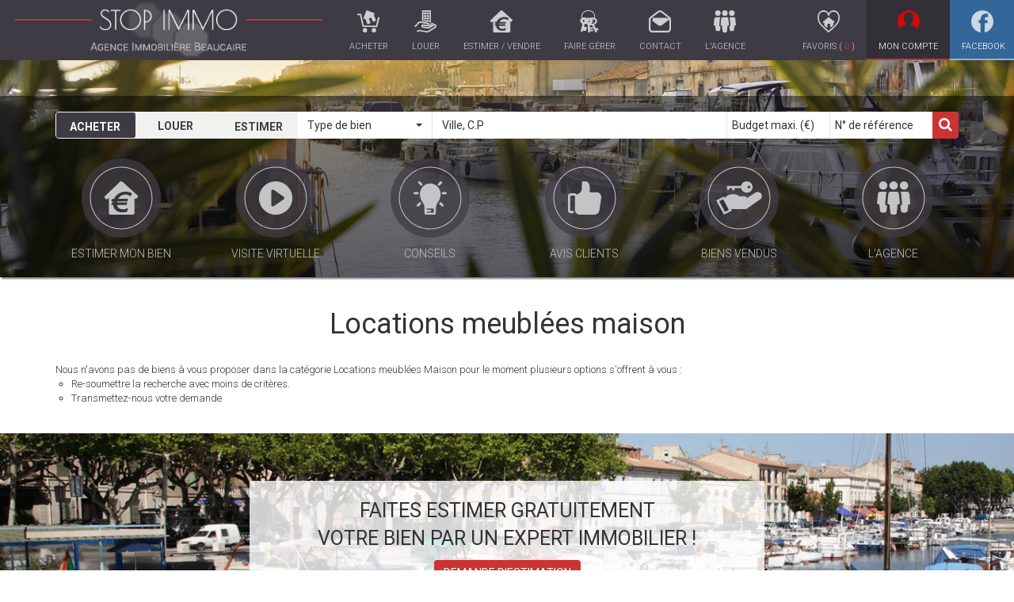

--- FILE ---
content_type: text/html; charset=UTF-8
request_url: https://www.stopimmo-beaucaire.com/type_bien/63-212/maisons.html
body_size: 2337
content:
<!DOCTYPE html>
<html lang="en">
<head>
    <meta charset="utf-8">
    <meta name="viewport" content="width=device-width, initial-scale=1">
    <title></title>
    <style>
        body {
            font-family: "Arial";
        }
    </style>
    <script type="text/javascript">
    window.awsWafCookieDomainList = [];
    window.gokuProps = {
"key":"AQIDAHjcYu/GjX+QlghicBgQ/7bFaQZ+m5FKCMDnO+vTbNg96AGlhHi1Tt3jMA/GFtH5LIj4AAAAfjB8BgkqhkiG9w0BBwagbzBtAgEAMGgGCSqGSIb3DQEHATAeBglghkgBZQMEAS4wEQQMrsnhacV11DhMw789AgEQgDv5hfH7gD3vgs8H8mN60eJSQJ7yQ5xLpo/RL94Stso4LMOTa2982QSpSxlWrnaZxJF2Y/RGmVre40xx1A==",
          "iv":"CgAGZSLz5wAAAIXy",
          "context":"jh+ayGreWwA87Cm9u7bRF9LvSnsp0XiYFP/hWyLOq5KPMUbV20XZzXZBKb/RMemhJwiLDmUNjx2E9u7SZkTy6Sn7Zku3nqUu/wMAUK2oV8pXS+ihQKJaB+yVxcR9Yk5Hhq8x5TKSRPo1B/hR+RhNXnKuJukBBAi2sWy3k7ky9yzFccmyo3p3eeTzgzbxZf1IpdZc/YjMjUfvkjuqxpyH89hSrkHnJnY7hVuiJEIy+zklm7aCtTkZS/t7iMYd9L/TH0Keci8M0sn6zd95Lluw+vaoNk+2LFv7smWqkEeBNvZTxu269bXuFENIVA8RUnDSephJvEwAsDv2ESmcwkLQHqlJMozcz5igwZRe2hCpPiUrRJ5AiNUPUZvm6ZyrNeUS1pUv8715du5APigjdQrAfzqNAhj0BrXd8WQ0aWLZO0N/YFOs6NSWGAG7lojRCorR19l3rT6we7ojYoZTdk3UGD1KqDMpHJRVgfQ7mgs/NWYxGLI2qkws12JjlfrO3lDF13SZbJPWb45J+wv/olqfb8bPhWz80qVwby4i0gaQsPjgI3wmx7KEOwM5nruLTVsknrUQvuLaTI8TAewvzPfBR3QT5UYKiSJXglwc8Oy84n4fIF9mG2U4+aOpNp/oukvBmRtE+YacGqrLIWcC6SGcWgRvyPNZ+5bWYLU6Yp+gamH9VeBx4NL6U5H0Ew0HbHyj0rQdRVJhV6Dby3V3aVvPnSjzgnIwNnqnRSW8iFXXzwHzsuUqu85WQJFS+Iq65JQSYSnmwGXZzdjWA1oA4I91sQwbHPo7x0Jlx2LaIvkl8dE="
};
    </script>
    <script src="https://7813e45193b3.47e58bb0.eu-west-3.token.awswaf.com/7813e45193b3/28fa1170bc90/1cc501575660/challenge.js"></script>
</head>
<body>
    <div id="challenge-container"></div>
    <script type="text/javascript">
        AwsWafIntegration.saveReferrer();
        AwsWafIntegration.checkForceRefresh().then((forceRefresh) => {
            if (forceRefresh) {
                AwsWafIntegration.forceRefreshToken().then(() => {
                    window.location.reload(true);
                });
            } else {
                AwsWafIntegration.getToken().then(() => {
                    window.location.reload(true);
                });
            }
        });
    </script>
    <noscript>
        <h1>JavaScript is disabled</h1>
        In order to continue, we need to verify that you're not a robot.
        This requires JavaScript. Enable JavaScript and then reload the page.
    </noscript>
</body>
</html>

--- FILE ---
content_type: text/html; charset=ISO-8859-1
request_url: https://www.stopimmo-beaucaire.com/type_bien/63-212/maisons.html
body_size: 26582
content:
<!DOCTYPE html><html lang="fr">

<head>
        <base href="//www.stopimmo-beaucaire.com/catalog/" ><meta charset="iso-8859-1"><title>Maison | Stopimmo beaucaire</title><meta name="description" content="Locations meubléesMaison Stopimmo beaucaire..."><meta name="robots" content="index, follow"><meta name="viewport" content="width=device-width, initial-scale=1"><meta name="format-detection" content="telephone=no"><meta property="og:description" content="Locations meubléesMaison Stopimmo beaucaire..."><meta property="og:site_name" content="Stopimmo beaucaire"><meta property="og:type" content="company"><meta property="og:image" content="https://www.stopimmo-beaucaire.com/office8/stopimmo_beaucaire/catalog/images/logo.png"><meta name="og:image:secure_url" content="https://www.stopimmo-beaucaire.com/office8/stopimmo_beaucaire/catalog/images/logo.png"><meta property="og:url" content="https://www.stopimmo-beaucaire.com/type_bien/63-212/maison.html"><meta property="og:title" content="Maison | Stopimmo beaucaire"><link rel="canonical" href="https://www.stopimmo-beaucaire.com/type_bien/63-212/maison.html" />
<link rel="stylesheet" type="text/css" href="general2.css?1768838084" /><link rel="stylesheet" type="text/css" href="font/font-awesome/css/font-awesome.min.css" />    <link rel="icon" href="https://www.stopimmo-beaucaire.com/catalog/images/favicon.ico">
<link href="/templates/_share/web/public/build/app.008622e6.css" type="text/css" rel="stylesheet" ><link href="/templates/_share/modules/components/public/build/components.aa12dd4a.css" type="text/css" rel="stylesheet" ><link href="/templates/_share/modules/blocks/public/build/blocks.50e9e029.css" type="text/css" rel="stylesheet" ><link href="/templates/_share/modules/team/public/build/team.aaa792fe.css" type="text/css" rel="stylesheet" ><link href="/templates/_share/modules/tracking/public/build/tracking.31d6cfe0.css" type="text/css" rel="stylesheet" ><link href="/templates/_share/modules/debugkit/public/build/debugkit.9f0dc9ba.css" type="text/css" rel="stylesheet" ><link href="/templates/_share/modules/logo/public/build/logo.e1f34d6aa87762ddc1b5.css" type="text/css" rel="stylesheet" ><link href="/templates/_share/modules/outdated_browser/public/build/outdated_browser.84f124e7.css" type="text/css" rel="stylesheet" ><link href="/templates/_share/modules/legacy_cookie_consent/public/build/cookieConsentBlock.d4bbb5be.css" type="text/css" rel="stylesheet" ><link href="scripts/jquery-ui-1.11.4/jquery-ui.min.css" type="text/css" rel="stylesheet" ><link href="../templates/template_mindy_mc_cready/catalog/css/font-awesome.min.css" type="text/css" rel="stylesheet" ><link href="../templates/template_mindy_mc_cready/catalog/css/pe-icon-7-stroke.css" type="text/css" rel="stylesheet" ><link href="../templates/template_mindy_mc_cready/catalog/css/helper.css" type="text/css" rel="stylesheet" ><link href="scripts/bootstrap-3/css/bootstrap.min.css" type="text/css" rel="stylesheet" ><link href="../templates/template_mindy_mc_cready/catalog/css/bootstrap-select.min.css" type="text/css" rel="stylesheet" ><link href="../templates/template_mindy_mc_cready/catalog/css/bootstrap-tokenfield.min.css" type="text/css" rel="stylesheet" ><link href="../templates/template_mindy_mc_cready/catalog/css/animate.css" type="text/css" rel="stylesheet" ><link href="../templates/template_mindy_mc_cready/catalog/css/owl.carousel.min.css" type="text/css" rel="stylesheet" ><link href="../templates/template_mindy_mc_cready/catalog/css/home.css" type="text/css" rel="stylesheet" ><link href="../templates/template_mindy_mc_cready/catalog/css/listing.css" type="text/css" rel="stylesheet" ><link href="../templates/template_mindy_mc_cready/catalog/css/fiche.css" type="text/css" rel="stylesheet" ><link href="scripts/jquery/candlestick/candlestick.min.css" type="text/css" rel="stylesheet" ><link href="scripts/bxslider2/jquery.bxslider.css" type="text/css" rel="stylesheet" ><link href="../office8_front/stopimmo_beaucaire/catalog/css/perso_css.php" type="text/css" rel="stylesheet" ><style>.alur_loyer {
    display: block;
}
.alur_loyer_price {
    position: relative;
}
.alur_loyer_text {
    display: inline-block;
    font-size: 75%;
    padding-left: .5rem;
    position: relative;
}
body:not(.page_products_info) .alur_loyer_text {
    display: block;
    font-size: 60%;
    line-height: 0;
    padding: 0;
}</style><style>:root {
    --color-black: #000;
    --color-white: #fff;

    --color-materialize: #d80000;
    --color-materialize3: #e03333;
    --color-materialize4: #ec8080;

    --color-param: #d80000;
    --color-param-60: rgba(216,0,0,0.6);
    --color-param-80: rgba(216,0,0,0.8);
    --color-1: #ffffff;
    --color-2: #ffffff;

    --color-base-1: #ffffff;
    --color-base-1-70: rgba(255,255,255,0.7);
    --color-base-1-80: rgba(255,255,255,0.8);
    --color-base-2: #333333;
    --color-base-3: #999999;

    --color-slogan-home: #333333;

    --image-bg-path: ../images/fond.jpg;
    --image-height-exclu: 60;

    --height-logo: 60px;
    --height-bg-home: 80vh;
    --pos-search-engine: 50;
    --pos-slogan-home: 35;
    --pos-logo-vertical: 24;
    --height-image-exclu: 210;
    --height-image-listing: auto;
}</style>
<link href="https://fonts.googleapis.com/css?family=Roboto:400,300,700&display=swap" rel="stylesheet" type="text/css"><link href="https://fonts.googleapis.com/css?family=Ubuntu:300,300i,400,400i,500,500i,700,700i&display=swap" rel="stylesheet" type="text/css"><link href="../office8_front/stopimmo_beaucaire/catalog/css/perso_css.php?1759767541" rel="stylesheet" type="text/css">

<script defer fetchpriority="low">(function(w,d,s,l,i){w[l]=w[l]||[];w[l].push({'gtm.start':
new Date().getTime(),event:'gtm.js'});var f=d.getElementsByTagName(s)[0],
j=d.createElement(s),dl=l!='dataLayer'?'&l='+l:'';j.async=true;j.src=
'https://www.googletagmanager.com/gtm.js?id='+i+dl;f.parentNode.insertBefore(j,f);
})(window,document,'script','dataLayer','GTM-P6DDML5Z');</script>
<script>
window.dataLayer = window.dataLayer || [];
function gtag(){dataLayer.push(arguments);}
gtag('js', new Date());
</script>
<script src="https://www.googletagmanager.com/gtag/js?id=G-5E747J49XZ" defer fetchpriority="low"></script>
<script>
gtag('config', 'G-5E747J49XZ');
gtag('config', 'G-5E747J49XZ', { 'anonymize_ip': true });
</script>    <script type="text/javascript" src="ajax.php?ajaxagent=js&amp;this_url=https%3A%2F%2Fwww.stopimmo-beaucaire.com%2Ftype_bien%2F63-212%2Fmaisons.html%3FcPath%3D63_212" rel="nofollow"></script>    <script type='text/javascript' src='ajax.php?jqueryajaxagent=js&this_url=%2Ftype_bien%2F63-212%2Fmaisons.html'></script>    <script type="text/javascript" src="overlib.js"></script>
</head>


<body class="page_index">
    <div id="header_top_top">
    <div class="container">
        <div class="row">
            <div class="col-md-12">
                <marquee>
                    <a href='annonce.php' class='text_header_title'><strong>Stopimmo beaucaire </strong></a> : Maison | Stopimmo beaucaire<strong><a href="../ville_bien/beaucaire_1_2_-_Location/a-louer-maison-beaucaire.html" class="text_header_title">Locations meublées Maison  beaucaire</a></strong>
<span class="main">, </span>
<strong><a href="../ville_bien/tarascon_1_2_-_Location/a-louer-maison-tarascon.html" class="text_header_title">Locations meublées Maison  tarascon</a></strong>
<span class="main">, </span>
<strong><a href="../ville_bien/comps_1_2_-_Location/a-louer-maison-comps.html" class="text_header_title">Locations meublées Maison  comps</a></strong>
<span class="main">, </span>
<strong><a href="../ville_bien/jonquieres+saint+vincent_1_2_-_Location/a-louer-maison-jonquieres-saint-vincent.html" class="text_header_title">Locations meublées Maison  jonquieres saint vincent</a></strong>
                                                                    <b>immobilier</b> - using,real estate agent                                    </marquee>
            </div>
        </div>
    </div>
</div>
    <div class="menu">
    <div class="left_menu">
        <a class="logo logo-xl"  href="/">
            <img  src="../office8/stopimmo_beaucaire/catalog/images/logo.png" />
        </a>
        <a class="logo logo-sm"  href="/">
            <img  src="../office8/stopimmo_beaucaire/catalog/images//navbar/stopimmo_sm.png" />
        </a>
        <a class="" href="/annonces/transaction/Vente.html">
            <div class="item">
                <?xml version="1.0" encoding="utf-8"?>
<!-- Generator: Adobe Illustrator 22.1.0, SVG Export Plug-In . SVG Version: 6.00 Build 0)  -->
<svg version="1.1" id="Calque_3" xmlns="http://www.w3.org/2000/svg" xmlns:xlink="http://www.w3.org/1999/xlink" x="0px" y="0px"
	 viewBox="0 0 30 30" style="enable-background:new 0 0 30 30;" xml:space="preserve">
<style type="text/css">
	.st0{fill:#666666;}
</style>
<g>
	<g>
		<g>
			<g>
				<ellipse class="st0" cx="10.4" cy="27" rx="3" ry="3"/>
			</g>
		</g>
	</g>
	<g>
		<g>
			<g>
				<ellipse class="st0" cx="22.5" cy="27" rx="3" ry="3"/>
			</g>
		</g>
	</g>
	<g>
		<path class="st0" d="M8,22.5c-0.5,0-0.9-0.3-1-0.8L3.6,6.6H1c-0.6,0-1-0.5-1-1s0.5-1,1-1h3.4c0.5,0,0.9,0.3,1,0.8l3.4,15.1l16.6,0
			l2.5-10.6c0.1-0.6,0.7-0.9,1.3-0.7c0.6,0.1,0.9,0.7,0.8,1.3l-2.7,11.4c-0.1,0.5-0.5,0.8-1,0.8L8,22.5z"/>
		<g>
			<path class="st0" d="M23.5,5c0.1-0.5-0.1-1-0.5-1.1l-9.6-3.8c-0.4-0.2-0.9,0-1.1,0.5l-3.9,9.8c-0.2,0.4,0,1,0.5,1.2L9,11.7
				c0.4,0.2,0.9,0.1,1.1-0.3l0.3-0.7l3.1,7.5c0.2,0.5,0.7,0.7,1.1,0.5l2.7-1.1c0.4-0.2,0.6-0.7,0.4-1.1l-2.2-5.2l3.4-1.4L21,15
				c0.2,0.5,0.6,0.7,1,0.5l2.8-1.2c0.4-0.2,0.6-0.7,0.4-1.1l-3.1-7.4c0,0,0.2,0.1,0.4,0.2c0.2,0.1,0.6-0.2,0.7-0.6L23.5,5z"/>
		</g>
	</g>
</g>
</svg>
                <p>Acheter</p>
            </div>
        </a>
        <a class="" href="/annonces/transaction/Location.html">
            <div class="item">
                <?xml version="1.0" encoding="utf-8"?>
<!-- Generator: Adobe Illustrator 22.1.0, SVG Export Plug-In . SVG Version: 6.00 Build 0)  -->
<svg version="1.1" id="Calque_2" xmlns="http://www.w3.org/2000/svg" xmlns:xlink="http://www.w3.org/1999/xlink" x="0px" y="0px"
	 viewBox="0 0 30 30" style="enable-background:new 0 0 30 30;" xml:space="preserve">
<style type="text/css">
	.st0{fill:#666666;}
</style>
<g>
	<g>
		<path class="st0" d="M18.6,16.1c0,0,0.1,0,0.1,0v-0.8c0-0.2,0.2-0.3,0.4-0.3h1.5c0.2,0,0.4,0.1,0.4,0.3V18c0,0,0,0,0,0.1l0.1-0.1
			c0.3-0.6,0.8-1,1.4-1.3V0.3c0-0.2-0.2-0.3-0.4-0.3H10.9c-0.2,0-0.4,0.1-0.4,0.3v14.1L18.6,16.1z M18.8,2c0-0.1,0.1-0.2,0.2-0.2
			h1.9C20.9,1.8,21,1.9,21,2v1.5c0,0.1-0.1,0.1-0.2,0.1h-1.9c-0.1,0-0.2-0.1-0.2-0.1V2z M18.8,5.3c0-0.1,0.1-0.2,0.2-0.2h1.9
			c0.1,0,0.2,0.1,0.2,0.2v1.5c0,0.1-0.1,0.2-0.2,0.2h-1.9c-0.1,0-0.2-0.1-0.2-0.2V5.3z M18.8,8.6c0-0.1,0.1-0.1,0.2-0.1h1.9
			c0.1,0,0.2,0.1,0.2,0.1v1.5c0,0.1-0.1,0.1-0.2,0.1h-1.9c-0.1,0-0.2-0.1-0.2-0.1V8.6z M18.8,11.9c0-0.1,0.1-0.1,0.2-0.1h1.9
			c0.1,0,0.2,0.1,0.2,0.1v1.5c0,0.1-0.1,0.2-0.2,0.2h-1.9c-0.1,0-0.2-0.1-0.2-0.2V11.9z M15.4,2c0-0.1,0.1-0.2,0.2-0.2h1.9
			c0.1,0,0.2,0.1,0.2,0.2v1.5c0,0.1-0.1,0.1-0.2,0.1h-1.9c-0.1,0-0.2-0.1-0.2-0.1V2z M15.4,5.3c0-0.1,0.1-0.2,0.2-0.2h1.9
			c0.1,0,0.2,0.1,0.2,0.2v1.5c0,0.1-0.1,0.2-0.2,0.2h-1.9c-0.1,0-0.2-0.1-0.2-0.2V5.3z M15.4,8.6c0-0.1,0.1-0.1,0.2-0.1h1.9
			c0.1,0,0.2,0.1,0.2,0.1v1.5c0,0.1-0.1,0.1-0.2,0.1h-1.9c-0.1,0-0.2-0.1-0.2-0.1V8.6z M15.4,11.9c0-0.1,0.1-0.1,0.2-0.1h1.9
			c0.1,0,0.2,0.1,0.2,0.1v1.5c0,0.1-0.1,0.2-0.2,0.2h-1.9c-0.1,0-0.2-0.1-0.2-0.2V11.9z M12,2c0-0.1,0.1-0.2,0.2-0.2h1.9
			c0.1,0,0.2,0.1,0.2,0.2v1.5c0,0.1-0.1,0.1-0.2,0.1h-1.9c-0.1,0-0.2-0.1-0.2-0.1V2z M12,5.3c0-0.1,0.1-0.2,0.2-0.2h1.9
			c0.1,0,0.2,0.1,0.2,0.2v1.5c0,0.1-0.1,0.2-0.2,0.2h-1.9c-0.1,0-0.2-0.1-0.2-0.2V5.3z M12,8.6c0-0.1,0.1-0.1,0.2-0.1h1.9
			c0.1,0,0.2,0.1,0.2,0.1v1.5c0,0.1-0.1,0.1-0.2,0.1h-1.9c-0.1,0-0.2-0.1-0.2-0.1V8.6z M12,11.9c0-0.1,0.1-0.1,0.2-0.1h1.9
			c0.1,0,0.2,0.1,0.2,0.1v1.5c0,0.1-0.1,0.2-0.2,0.2h-1.9c-0.1,0-0.2-0.1-0.2-0.2V11.9z"/>
	</g>
	<g>
		<g>
			<path class="st0" d="M29.6,19.9c-0.5-0.8-1.3-1.3-2.3-1.3c-0.2,0-0.4,0-0.7,0.1c-0.2-0.6-0.7-1-1.2-1.3c-0.4-0.2-0.8-0.3-1.2-0.3
				c-0.9,0-1.8,0.5-2.3,1.3l-2.6,4.3c-0.2,0.1-0.5,0.2-0.7,0.2c-0.1,0-0.2,0-0.3,0l-6.5-1.1c-0.2,0-0.4-0.2-0.4-0.5
				c0-0.1,0.1-0.2,0.2-0.3c0.1-0.1,0.2-0.1,0.3-0.1c0,0,0.1,0,0.1,0l5.7,0.9c0.1,0,0.3,0,0.4,0c1.1,0,2.1-0.8,2.4-1.9
				c0.2-0.7,0.1-1.3-0.3-1.9c-0.4-0.6-0.9-1-1.5-1.1l-9-1.8C9.1,15.1,8.7,15,8.3,15c0,0-0.1,0-0.1,0c0,0,0,0,0,0
				c-1.8,0-3.4,0.9-4.4,2.5c-0.8,1.3-2,2.5-3.3,3.3c-0.2,0.1-0.4,0.4-0.4,0.6c-0.1,0.3,0,0.5,0.1,0.7c0.2,0.3,0.5,0.5,0.8,0.5
				c0.2,0,0.3,0,0.5-0.1c1.6-1,2.9-2.3,3.9-3.9c0.6-1,1.7-1.6,2.9-1.6l0.1,0c0.3,0,0.6,0,0.9,0.1l9,1.8c0.1,0,0.3,0.1,0.3,0.2
				c0.1,0.1,0.1,0.2,0.1,0.4c-0.1,0.2-0.3,0.4-0.6,0.4c0,0-0.1,0-0.1,0L12.2,19c-0.1,0-0.2,0-0.4,0c-0.5,0-1,0.2-1.4,0.5
				c-0.5,0.4-0.8,1-0.9,1.7c-0.1,1.2,0.7,2.3,1.9,2.5l6.5,1.1c0.2,0,0.4,0,0.6,0c0.6,0,1.2-0.2,1.7-0.4l6.6-3.7
				c0.1-0.1,0.3-0.1,0.4-0.1c0.3,0,0.6,0.1,0.7,0.4c0.1,0.2,0.2,0.4,0.1,0.6c0,0.2-0.2,0.4-0.4,0.5l-8.6,5.5
				c-0.5,0.3-1.1,0.5-1.8,0.5c-0.2,0-0.3,0-0.5,0L6.8,26.5c-0.2,0-0.3,0-0.5,0c-0.6,0-1.2,0.2-1.7,0.5l-0.9,0.6
				c-0.2,0.1-0.4,0.4-0.4,0.6c0,0.3,0,0.5,0.1,0.7c0.2,0.3,0.5,0.4,0.8,0.4c0.2,0,0.4-0.1,0.5-0.2l0.9-0.6c0.2-0.1,0.4-0.2,0.7-0.2
				c0.1,0,0.1,0,0.2,0l10.1,1.6c0.3,0,0.5,0.1,0.8,0.1c1,0,1.9-0.3,2.8-0.8l8.6-5.5c0.6-0.4,1-1,1.2-1.7
				C30.1,21.2,30,20.5,29.6,19.9z M22.6,20.8l0.9-1.4c0.2-0.3,0.4-0.4,0.7-0.4c0.1,0,0.3,0,0.4,0.1c0.2,0.1,0.3,0.2,0.4,0.4
				L22.6,20.8z"/>
		</g>
	</g>
</g>
</svg>
                <p>Louer</p>
            </div>
        </a>
        <a class="" href="/catalog/estimation.php">
            <div class="item">
                <?xml version="1.0" encoding="utf-8"?>
<!-- Generator: Adobe Illustrator 22.1.0, SVG Export Plug-In . SVG Version: 6.00 Build 0)  -->
<svg version="1.1" id="Calque_2" xmlns="http://www.w3.org/2000/svg" xmlns:xlink="http://www.w3.org/1999/xlink" x="0px" y="0px"
	 viewBox="0 0 85 85" style="enable-background:new 0 0 85 85;" xml:space="preserve">
<style type="text/css">
	.st0{fill:#666666;}
</style>
<path class="st0" d="M83.6,35.4l-38-34.2c-1.7-1.6-4.5-1.5-6.2,0L1.3,37.3c-1.7,1.7-1.8,4.2-0.2,6l1,1c1.5,1.7,4.2,2,5.8,0.4
	l2.9-2.6l0,38.5c0,2.3,1.9,4.3,4.1,4.3h57.3c2.3,0,4.2-2.1,4.1-4.5l0-37.9c0,0,0.8,0.8,1.7,1.6c0.9,0.8,3,0.1,4.6-1.6l1.2-1.2
	C85.5,39.7,85.4,37,83.6,35.4z M70,31.4L66.7,37c-0.2,0.3-0.6,0.5-1,0.6c0,0-0.1,0-0.1,0c-0.4,0-0.8-0.2-1-0.4
	c-2.3-2.5-5.6-3.8-10.3-3.8c-6.9,0-12.4,2.5-16.7,7.5c-1,1.1-1.8,2.3-2.5,3.6h23.7c0.4,0,0.7,0.1,1,0.4s0.3,0.6,0.2,0.8l-1.2,4.5
	c-0.1,0.5-0.6,0.8-1.2,0.8H32.5c-0.2,0.8-0.3,1.6-0.4,2.4h24.4c0.4,0,0.7,0.1,1,0.4s0.3,0.6,0.2,0.8l-1.2,4.5
	c-0.1,0.5-0.6,0.8-1.2,0.8H32.2c0.5,3.3,1.9,5.9,4.2,7.8C39,70,42.4,71.1,47,71.1c3.9,0,7.4-1,10.4-3.1c0.2-0.2,0.5-0.2,0.8-0.2
	c0.2,0,0.4,0,0.6,0.1c0.5,0.2,0.7,0.7,0.6,1.1l-1.8,7.1c-0.1,0.3-0.4,0.6-0.7,0.7c-3.3,1.1-6.8,1.6-10.4,1.6
	c-7.4,0-13.3-1.8-17.7-5.3c-4-3.3-6.3-7.8-7-13.4h-3.2c-0.4,0-0.7-0.1-1-0.4c-0.2-0.2-0.3-0.5-0.3-0.8l1.1-4.5
	c0.1-0.5,0.6-0.8,1.2-0.8h2c0.1-0.8,0.2-1.6,0.3-2.4h-3.5c-0.4,0-0.7-0.1-1-0.4c-0.2-0.2-0.3-0.5-0.3-0.8l1.1-4.5
	c0.1-0.5,0.6-0.8,1.2-0.8h4.2c1.7-3.9,4.2-7.4,7.7-10.5c6-5.3,13.5-8,22.3-8c6.4,0,11.7,1.4,15.8,4.2C70.1,30.4,70.3,30.9,70,31.4z"
	/>
</svg>
                <p>Estimer / Vendre</p>
            </div>
        </a>
        <a class="" href="../content/1/faire-gerer.html">
            <div class="item">
                <?xml version="1.0" encoding="utf-8"?>
<!-- Generator: Adobe Illustrator 22.1.0, SVG Export Plug-In . SVG Version: 6.00 Build 0)  -->
<svg version="1.1" id="Capa_1" xmlns="http://www.w3.org/2000/svg" xmlns:xlink="http://www.w3.org/1999/xlink" x="0px" y="0px"
	 viewBox="0 0 30 30" style="enable-background:new 0 0 30 30;" xml:space="preserve">
<style type="text/css">
	.st0{fill:#666666;}
</style>
<g>
	<path class="st0" d="M27.5,26.5l-1.2-2.7l-2.6,0.7l-2.3-5.1c3.2-1.4,4.9-4.1,3.8-6.5c-0.5-1.2-1.7-2.1-3.2-2.7
		c0.4-0.8,0.6-1.8,0.6-2.7c0-4.2-4.2-7.6-9.3-7.6C8.4,0,4.2,3.4,4.2,7.6c0,1,0.2,2,0.7,2.9c-1.2,0.7-2,1.6-2.3,2.8
		c-0.5,2,0.8,4,3,4.9L3.1,28.6L5.9,29l0.4-1.6l4.1,0.6l1.3-5.3L7.6,22l0.8-3.3c0.7,0,1.5-0.2,2.1-0.4c0.6,0.3,1.2,0.6,1.9,0.8
		c0.1,0,0.1,0.1,0.2,0.1l0.7,10.5l2.8-0.1L16,28.4l4.2-0.2L20,26.2l-4.2,0.2l-0.1-1.2l4.2-0.2l-0.1-2.1L15.6,23l-0.2-2.8
		c1.1,0.2,2.2,0.2,3.4,0l4.3,9.8l2.6-0.8l-0.9-2L27.5,26.5z M5.4,7.6c0-3.7,3.6-6.6,8.1-6.6s8.1,3,8.1,6.6c0,0.8-0.2,1.6-0.6,2.4
		c-1.6-0.4-3.4-0.3-5.2,0.2c-0.2,0-0.3,0.1-0.5,0.1c-0.6-0.1-1.2-0.2-1.8-0.2c-0.7,0-1.4,0.2-2,0.4c-0.7-0.4-1.5-0.7-2.3-0.8
		C8.1,9.5,6.9,9.7,5.9,10C5.6,9.3,5.4,8.4,5.4,7.6z M18.8,12.6c-0.2-0.3-0.4-0.5-0.7-0.8c0.5,0,1.1-0.1,1.6,0
		C19.5,12.1,19.2,12.3,18.8,12.6z M8.7,12.9c-0.3-0.2-0.5-0.3-0.7-0.5c0.2,0,0.4,0,0.6,0c0.1,0,0.2,0,0.3,0.1
		C8.8,12.6,8.7,12.8,8.7,12.9z M14,16.4c-0.3,0-0.6,0-0.9-0.1c0.2-0.3,0.4-0.7,0.5-1.1c0.8,0,1.6-0.1,2.4-0.3
		C15.9,15.7,15,16.4,14,16.4z M13.8,14.2c0-0.2,0-0.3,0-0.5c0.2-0.3,0.5-0.5,0.8-0.7c0.6,0.2,1,0.5,1.3,0.9
		C15.2,14.1,14.5,14.2,13.8,14.2z M7.7,15.9c-1.2-0.2-2-1.1-1.7-2.1c0.1-0.4,0.4-0.8,0.8-1c0.5,0.4,1,0.8,1.5,1.1
		c-0.1,0.3-0.1,0.7-0.1,1c0,0.3,0.1,0.7,0.2,1C8.2,15.9,8,15.9,7.7,15.9z M17.1,18.4c1.6-0.9,2.5-2.3,2.4-3.9c0-0.3-0.1-0.6-0.2-0.9
		c0.6-0.4,1.2-0.9,1.7-1.4c0.9,0.3,1.7,0.9,2,1.6c0.7,1.7-0.9,3.7-3.6,4.4C18.6,18.3,17.8,18.4,17.1,18.4z"/>
</g>
</svg>
                <p>Faire gérer</p>
            </div>
        </a>
        <a class="" href="/catalog/contact_us.php">
            <div class="item">
                <?xml version="1.0" encoding="utf-8"?>
<!-- Generator: Adobe Illustrator 22.1.0, SVG Export Plug-In . SVG Version: 6.00 Build 0)  -->
<svg version="1.1" id="Capa_1" xmlns="http://www.w3.org/2000/svg" xmlns:xlink="http://www.w3.org/1999/xlink" x="0px" y="0px"
	 viewBox="0 0 30 30" style="enable-background:new 0 0 30 30;" xml:space="preserve">
<style type="text/css">
	.st0{fill:#666666;}
</style>
<path class="st0" d="M30,12.4c0-0.7-0.3-1.5-0.6-2.1c0-0.1-0.1-0.3-0.2-0.4c-0.1-0.1-0.1-0.2-0.2-0.2c-0.2-0.3-0.5-0.5-0.8-0.8
	L17.6,0.8c0,0-0.1,0-0.1-0.1c-1.5-0.9-3.4-0.9-4.9,0c0,0-0.1,0-0.1,0.1L1.8,9C0.7,9.9,0,11.2,0,12.7v12.6C0,27.9,2.1,30,4.7,30h20.6
	c2.6,0,4.7-2.1,4.7-4.7V15.1v-2.4L30,12.4L30,12.4z M27.7,25.3c0,1.3-1.1,2.3-2.3,2.3H4.7c-1.3,0-2.3-1.1-2.3-2.3V12.7
	c0-0.7,0.3-1.4,0.9-1.9l10.6-8.2c0.7-0.4,1.6-0.4,2.4,0l10.2,7.9L25,11.6c0-0.8-0.7-1.5-1.5-1.5h-17c-0.8,0-1.5,0.7-1.5,1.5v2.4l0,0
	c0,0.3,0.2,0.7,0.5,0.9l7,5.2c0,0,0.1,0,0.1,0.1c0.8,0.5,1.6,0.7,2.5,0.7c0.9,0,1.7-0.2,2.5-0.7c0,0,0.1,0,0.1-0.1l10.1-7.6
	c0,0,0,0.1,0,0.1V25.3z"/>
</svg>
                <p>Contact</p>
            </div>
        </a>
        <a class="" href="/catalog/agences.php">
            <div class="item">
                <?xml version="1.0" encoding="utf-8"?>
<!-- Generator: Adobe Illustrator 22.1.0, SVG Export Plug-In . SVG Version: 6.00 Build 0)  -->
<svg version="1.1" id="Capa_1" xmlns="http://www.w3.org/2000/svg" xmlns:xlink="http://www.w3.org/1999/xlink" x="0px" y="0px"
	 viewBox="0 0 30 30" style="enable-background:new 0 0 30 30;" xml:space="preserve">
<style type="text/css">
	.st0{fill:#666666;}
</style>
<g>
	<g>
		<circle class="st0" cx="5.6" cy="3.8" r="3.7"/>
	</g>
</g>
<g>
	<g>
		<circle class="st0" cx="24.4" cy="3.8" r="3.8"/>
	</g>
</g>
<g>
	<g>
		<circle class="st0" cx="15" cy="3.8" r="3.8"/>
	</g>
</g>
<g>
	<g>
		<path class="st0" d="M20.6,19.6l-0.9-8.5c-0.1-1-0.9-1.7-1.9-1.7h-5.8c-1,0-1.8,0.7-1.9,1.7l-0.9,8.5c0,0.3,0.1,0.5,0.2,0.7
			c0.2,0.2,0.4,0.3,0.7,0.3h1l0.8,7.7c0.1,1,0.9,1.7,1.9,1.7H16c1,0,1.8-0.7,1.9-1.7l0.8-7.7h1c0.3,0,0.5-0.1,0.7-0.3
			C20.6,20.1,20.7,19.9,20.6,19.6z"/>
	</g>
</g>
<g>
	<g>
		<path class="st0" d="M8.2,21.6c-0.5-0.6-0.8-1.4-0.7-2.2l0.9-8.5c0.1-0.5,0.2-1,0.5-1.4c-0.1,0-0.2-0.1-0.3-0.1H2.7
			c-1,0-1.8,0.7-1.9,1.7L0,19.6c0,0.3,0.1,0.5,0.2,0.7c0.2,0.2,0.4,0.3,0.7,0.3h1l0.8,5.8c0.1,1,0.9,1.7,1.9,1.7h2.1
			c1,0,1.8-0.7,1.9-1.7l0.6-4.2C8.8,22,8.5,21.8,8.2,21.6z"/>
	</g>
</g>
<g>
	<g>
		<path class="st0" d="M30,19.6l-0.9-8.5c-0.1-1-0.9-1.7-1.9-1.7h-5.8c-0.1,0-0.2,0-0.3,0.1c0.2,0.4,0.4,0.9,0.5,1.4l0.9,8.5
			c0.1,0.8-0.2,1.6-0.7,2.2c-0.2,0.3-0.5,0.5-0.9,0.6l0.6,4.2c0.1,1,0.9,1.7,1.9,1.7h2.1c1,0,1.8-0.7,1.9-1.7l0.8-5.8h1
			c0.3,0,0.5-0.1,0.7-0.3C29.9,20.1,30,19.9,30,19.6z"/>
	</g>
</g>
</svg>
                <p>L'agence</p>
            </div>
        </a>
    </div>
    <div class="right_menu">
        <div id="toggle"  data-toggle="modal" data-target="#modal_menu">
            <div class="one"></div>
            <div class="two"></div>
            <div class="three"></div>
        </div>
        <a class="" href="/catalog/selection.php">
            <div class="item">
                <?xml version="1.0" encoding="utf-8"?>
<!-- Generator: Adobe Illustrator 22.1.0, SVG Export Plug-In . SVG Version: 6.00 Build 0)  -->
<svg version="1.1" id="Calque_2" xmlns="http://www.w3.org/2000/svg" xmlns:xlink="http://www.w3.org/1999/xlink" x="0px" y="0px"
	 viewBox="0 0 30 30" style="enable-background:new 0 0 30 30;" xml:space="preserve">
<style type="text/css">
	.st0{fill:#666666;}
</style>
<g>
	<g>
		<path class="st0" d="M21.4,19.8l0-3.4c0,0,0.1,0.1,0.3,0.3c0.2,0.1,0.6,0,0.9-0.3l0.2-0.2c0.3-0.3,0.3-0.7-0.1-1l-7.1-5.6
			c-0.3-0.3-0.9-0.2-1.2,0l-7.1,6c-0.3,0.3-0.3,0.7,0,1l0.2,0.2c0.3,0.3,0.8,0.3,1.1,0.1l0.5-0.4l0,3.9c0.4,0.4,0.8,0.7,1.2,1.1
			c0.7,0.6,1.4,1.3,2.2,2l0.2,0c0.4,0,0.8-0.3,0.8-0.7l0-4.5l3.6,0l0,4.4c0,0.4,0.3,0.7,0.7,0.7c0.7-0.7,1.4-1.4,2.1-2
			C20.3,20.8,20.8,20.3,21.4,19.8z"/>
	</g>
	<g>
		<g>
			<g>
				<path class="st0" d="M27.8,2.9C26.3,1,24.3,0,22,0c-3.2,0-5.2,1.3-6.3,3.1C15.5,3.5,15.2,4,15,4.4c-0.2-0.4-0.5-0.9-0.7-1.4
					C13.1,1.3,11.1,0,8,0C5.7,0,3.7,1,2.2,2.9C0.8,4.8,0,7.2,0,9.8c0,2.8,1,6.3,3.1,9.1c1.9,2.5,4.6,4.7,7.7,7.7
					c1.2,1.1,2.4,1.9,3.6,3.1l0,0c0.2,0.2,0.4,0.2,0.6,0.2c0.2,0,0.4-0.1,0.6-0.2l0,0c1.3-1.3,2.5-2,3.6-3.1c3.1-3,5.8-5.2,7.7-7.7
					C29,16.1,30,12.6,30,9.8C30,7.2,29.2,4.8,27.8,2.9z M18.1,25.1c-1,1-2,1.5-3.1,2.6c-1.1-1.1-2.1-1.6-3.1-2.6
					C5.8,19.2,1.8,16.7,1.8,9.4c0-2.1,0.6-3.6,1.7-5.1C4.6,2.8,6.2,2,8,2c2.4,0,4,0.8,4.9,2.2c0.8,1.3,1.2,2.5,1.3,3
					c0.1,0.4,0.5,0.7,0.8,0.7s0.7-0.3,0.8-0.7c0.1-0.5,0.6-1.8,1.3-3C18.1,2.8,19.6,2,22,2c1.7,0,3.3,0.8,4.5,2.3
					c1.1,1.4,1.7,3,1.7,5.1C28.2,16.7,24.2,19.2,18.1,25.1z"/>
			</g>
		</g>
	</g>
</g>
</svg>
                <p>Favoris ( <span class="red">0</span> )</p>
            </div>
        </a>
        <a class="" href="/catalog/account.php">
            <div class="item active">
                <?xml version="1.0" encoding="utf-8"?>
<!-- Generator: Adobe Illustrator 22.1.0, SVG Export Plug-In . SVG Version: 6.00 Build 0)  -->
<svg version="1.1" id="Calque_2" xmlns="http://www.w3.org/2000/svg" xmlns:xlink="http://www.w3.org/1999/xlink" x="0px" y="0px"
	 viewBox="0 0 30 30" style="enable-background:new 0 0 30 30;" xml:space="preserve">
<style type="text/css">
	.st0{opacity:0.75;fill:#FFFFFF;}
</style>
<path class="st0" d="M6,22.2l4.4-2.2c0.4-0.2,0.7-0.6,0.7-1v-1.5c-0.3-0.4-1.3-1.6-1.7-3.3c-0.5-0.3-0.7-0.9-0.7-1.4v-1.8
	c0-0.4,0.2-0.9,0.5-1.2V7.5c0-0.2-0.1-1.7,1-2.9C11.2,3.5,12.8,3,15,3s3.8,0.5,4.8,1.6c1.2,1.2,1.1,2.7,1,2.9v2.4
	c0.3,0.3,0.5,0.7,0.5,1.2v1.8c0,0.7-0.4,1.3-1.1,1.6c-0.4,0.9-0.8,1.8-1.4,2.6c-0.1,0.2-0.2,0.3-0.4,0.4v1.5c0,0.5,0.3,0.9,0.7,1.1
	l4.7,2.1c1.2,0.6,2,1.6,2.3,2.7c2.4-2.7,3.9-6.2,3.9-10c0-8.3-6.7-15-15-15S0,6.7,0,15c0,3.8,1.5,7.4,3.8,10
	C4.1,23.8,4.9,22.8,6,22.2z"/>
</svg>
                <p>Mon compte</p>
            </div>
        </a>
        <a class="" href="https://fr-fr.facebook.com/STOPIMMOBeaucaire/">
            <div class="item facebook">
                <?xml version="1.0" encoding="utf-8"?>
<!-- Generator: Adobe Illustrator 22.1.0, SVG Export Plug-In . SVG Version: 6.00 Build 0)  -->
<svg version="1.1" id="Capa_1" xmlns="http://www.w3.org/2000/svg" xmlns:xlink="http://www.w3.org/1999/xlink" x="0px" y="0px"
	 viewBox="0 0 30 30" style="enable-background:new 0 0 30 30;" xml:space="preserve">
<style type="text/css">
	.st0{opacity:0.5;}
	.st1{fill:#FFFFFF;}
</style>
<g class="st0">
	<path class="st1" d="M30,15.2c0,7.2-5,13.2-11.7,14.7V17.4h3.6v-4.2h-3.6v-0.9c0-1.8,0.8-3.3,2.6-3.3c0.7,0,1.3,0.1,1.8,0.3L23,4.9
		c-0.8-0.2-1.7-0.4-3-0.4c-1.6,0-3.6,0.5-5,1.8c-1.6,1.5-2.3,3.9-2.3,6.1v0.7h-2.4v4.2h2.4V30C5.5,29,0,22.8,0,15.2
		C0,6.9,6.7,0.1,15,0.1S30,6.9,30,15.2z"/>
</g>
</svg>
                <p>Facebook</p>
            </div>
        </a>
    </div>
</div>

<div class="modal fade in" id="modal_menu" tabindex="-1" role="dialog" aria-labelledby="myModalLabel" aria-hidden="true" >
    <div class="modal-dialog modal-lg">
        <div class="modal-content">
            <div class="modal-header text-center">
                <a class="logo logo-xl"  href="/">
                    <img  src="../office8/stopimmo_beaucaire/catalog/images/logo.png" />
                </a>
                <button type="button" class="close" data-dismiss="modal" aria-hidden="true">&times;</button>
            </div>
            <div class="modal-body">
                <div class="row">
                    <div class="col-xs-6">
                        <a class="" href="/annonces/transaction/Vente.html">
                            <div class="item">
                                <?xml version="1.0" encoding="utf-8"?>
<!-- Generator: Adobe Illustrator 22.1.0, SVG Export Plug-In . SVG Version: 6.00 Build 0)  -->
<svg version="1.1" id="Calque_3" xmlns="http://www.w3.org/2000/svg" xmlns:xlink="http://www.w3.org/1999/xlink" x="0px" y="0px"
	 viewBox="0 0 30 30" style="enable-background:new 0 0 30 30;" xml:space="preserve">
<style type="text/css">
	.st0{fill:#666666;}
</style>
<g>
	<g>
		<g>
			<g>
				<ellipse class="st0" cx="10.4" cy="27" rx="3" ry="3"/>
			</g>
		</g>
	</g>
	<g>
		<g>
			<g>
				<ellipse class="st0" cx="22.5" cy="27" rx="3" ry="3"/>
			</g>
		</g>
	</g>
	<g>
		<path class="st0" d="M8,22.5c-0.5,0-0.9-0.3-1-0.8L3.6,6.6H1c-0.6,0-1-0.5-1-1s0.5-1,1-1h3.4c0.5,0,0.9,0.3,1,0.8l3.4,15.1l16.6,0
			l2.5-10.6c0.1-0.6,0.7-0.9,1.3-0.7c0.6,0.1,0.9,0.7,0.8,1.3l-2.7,11.4c-0.1,0.5-0.5,0.8-1,0.8L8,22.5z"/>
		<g>
			<path class="st0" d="M23.5,5c0.1-0.5-0.1-1-0.5-1.1l-9.6-3.8c-0.4-0.2-0.9,0-1.1,0.5l-3.9,9.8c-0.2,0.4,0,1,0.5,1.2L9,11.7
				c0.4,0.2,0.9,0.1,1.1-0.3l0.3-0.7l3.1,7.5c0.2,0.5,0.7,0.7,1.1,0.5l2.7-1.1c0.4-0.2,0.6-0.7,0.4-1.1l-2.2-5.2l3.4-1.4L21,15
				c0.2,0.5,0.6,0.7,1,0.5l2.8-1.2c0.4-0.2,0.6-0.7,0.4-1.1l-3.1-7.4c0,0,0.2,0.1,0.4,0.2c0.2,0.1,0.6-0.2,0.7-0.6L23.5,5z"/>
		</g>
	</g>
</g>
</svg>
                                <p>Acheter</p>
                            </div>
                        </a>
                        <a class="" href="/annonces/transaction/Location.html">
                            <div class="item">
                                <?xml version="1.0" encoding="utf-8"?>
<!-- Generator: Adobe Illustrator 22.1.0, SVG Export Plug-In . SVG Version: 6.00 Build 0)  -->
<svg version="1.1" id="Calque_2" xmlns="http://www.w3.org/2000/svg" xmlns:xlink="http://www.w3.org/1999/xlink" x="0px" y="0px"
	 viewBox="0 0 30 30" style="enable-background:new 0 0 30 30;" xml:space="preserve">
<style type="text/css">
	.st0{fill:#666666;}
</style>
<g>
	<g>
		<path class="st0" d="M18.6,16.1c0,0,0.1,0,0.1,0v-0.8c0-0.2,0.2-0.3,0.4-0.3h1.5c0.2,0,0.4,0.1,0.4,0.3V18c0,0,0,0,0,0.1l0.1-0.1
			c0.3-0.6,0.8-1,1.4-1.3V0.3c0-0.2-0.2-0.3-0.4-0.3H10.9c-0.2,0-0.4,0.1-0.4,0.3v14.1L18.6,16.1z M18.8,2c0-0.1,0.1-0.2,0.2-0.2
			h1.9C20.9,1.8,21,1.9,21,2v1.5c0,0.1-0.1,0.1-0.2,0.1h-1.9c-0.1,0-0.2-0.1-0.2-0.1V2z M18.8,5.3c0-0.1,0.1-0.2,0.2-0.2h1.9
			c0.1,0,0.2,0.1,0.2,0.2v1.5c0,0.1-0.1,0.2-0.2,0.2h-1.9c-0.1,0-0.2-0.1-0.2-0.2V5.3z M18.8,8.6c0-0.1,0.1-0.1,0.2-0.1h1.9
			c0.1,0,0.2,0.1,0.2,0.1v1.5c0,0.1-0.1,0.1-0.2,0.1h-1.9c-0.1,0-0.2-0.1-0.2-0.1V8.6z M18.8,11.9c0-0.1,0.1-0.1,0.2-0.1h1.9
			c0.1,0,0.2,0.1,0.2,0.1v1.5c0,0.1-0.1,0.2-0.2,0.2h-1.9c-0.1,0-0.2-0.1-0.2-0.2V11.9z M15.4,2c0-0.1,0.1-0.2,0.2-0.2h1.9
			c0.1,0,0.2,0.1,0.2,0.2v1.5c0,0.1-0.1,0.1-0.2,0.1h-1.9c-0.1,0-0.2-0.1-0.2-0.1V2z M15.4,5.3c0-0.1,0.1-0.2,0.2-0.2h1.9
			c0.1,0,0.2,0.1,0.2,0.2v1.5c0,0.1-0.1,0.2-0.2,0.2h-1.9c-0.1,0-0.2-0.1-0.2-0.2V5.3z M15.4,8.6c0-0.1,0.1-0.1,0.2-0.1h1.9
			c0.1,0,0.2,0.1,0.2,0.1v1.5c0,0.1-0.1,0.1-0.2,0.1h-1.9c-0.1,0-0.2-0.1-0.2-0.1V8.6z M15.4,11.9c0-0.1,0.1-0.1,0.2-0.1h1.9
			c0.1,0,0.2,0.1,0.2,0.1v1.5c0,0.1-0.1,0.2-0.2,0.2h-1.9c-0.1,0-0.2-0.1-0.2-0.2V11.9z M12,2c0-0.1,0.1-0.2,0.2-0.2h1.9
			c0.1,0,0.2,0.1,0.2,0.2v1.5c0,0.1-0.1,0.1-0.2,0.1h-1.9c-0.1,0-0.2-0.1-0.2-0.1V2z M12,5.3c0-0.1,0.1-0.2,0.2-0.2h1.9
			c0.1,0,0.2,0.1,0.2,0.2v1.5c0,0.1-0.1,0.2-0.2,0.2h-1.9c-0.1,0-0.2-0.1-0.2-0.2V5.3z M12,8.6c0-0.1,0.1-0.1,0.2-0.1h1.9
			c0.1,0,0.2,0.1,0.2,0.1v1.5c0,0.1-0.1,0.1-0.2,0.1h-1.9c-0.1,0-0.2-0.1-0.2-0.1V8.6z M12,11.9c0-0.1,0.1-0.1,0.2-0.1h1.9
			c0.1,0,0.2,0.1,0.2,0.1v1.5c0,0.1-0.1,0.2-0.2,0.2h-1.9c-0.1,0-0.2-0.1-0.2-0.2V11.9z"/>
	</g>
	<g>
		<g>
			<path class="st0" d="M29.6,19.9c-0.5-0.8-1.3-1.3-2.3-1.3c-0.2,0-0.4,0-0.7,0.1c-0.2-0.6-0.7-1-1.2-1.3c-0.4-0.2-0.8-0.3-1.2-0.3
				c-0.9,0-1.8,0.5-2.3,1.3l-2.6,4.3c-0.2,0.1-0.5,0.2-0.7,0.2c-0.1,0-0.2,0-0.3,0l-6.5-1.1c-0.2,0-0.4-0.2-0.4-0.5
				c0-0.1,0.1-0.2,0.2-0.3c0.1-0.1,0.2-0.1,0.3-0.1c0,0,0.1,0,0.1,0l5.7,0.9c0.1,0,0.3,0,0.4,0c1.1,0,2.1-0.8,2.4-1.9
				c0.2-0.7,0.1-1.3-0.3-1.9c-0.4-0.6-0.9-1-1.5-1.1l-9-1.8C9.1,15.1,8.7,15,8.3,15c0,0-0.1,0-0.1,0c0,0,0,0,0,0
				c-1.8,0-3.4,0.9-4.4,2.5c-0.8,1.3-2,2.5-3.3,3.3c-0.2,0.1-0.4,0.4-0.4,0.6c-0.1,0.3,0,0.5,0.1,0.7c0.2,0.3,0.5,0.5,0.8,0.5
				c0.2,0,0.3,0,0.5-0.1c1.6-1,2.9-2.3,3.9-3.9c0.6-1,1.7-1.6,2.9-1.6l0.1,0c0.3,0,0.6,0,0.9,0.1l9,1.8c0.1,0,0.3,0.1,0.3,0.2
				c0.1,0.1,0.1,0.2,0.1,0.4c-0.1,0.2-0.3,0.4-0.6,0.4c0,0-0.1,0-0.1,0L12.2,19c-0.1,0-0.2,0-0.4,0c-0.5,0-1,0.2-1.4,0.5
				c-0.5,0.4-0.8,1-0.9,1.7c-0.1,1.2,0.7,2.3,1.9,2.5l6.5,1.1c0.2,0,0.4,0,0.6,0c0.6,0,1.2-0.2,1.7-0.4l6.6-3.7
				c0.1-0.1,0.3-0.1,0.4-0.1c0.3,0,0.6,0.1,0.7,0.4c0.1,0.2,0.2,0.4,0.1,0.6c0,0.2-0.2,0.4-0.4,0.5l-8.6,5.5
				c-0.5,0.3-1.1,0.5-1.8,0.5c-0.2,0-0.3,0-0.5,0L6.8,26.5c-0.2,0-0.3,0-0.5,0c-0.6,0-1.2,0.2-1.7,0.5l-0.9,0.6
				c-0.2,0.1-0.4,0.4-0.4,0.6c0,0.3,0,0.5,0.1,0.7c0.2,0.3,0.5,0.4,0.8,0.4c0.2,0,0.4-0.1,0.5-0.2l0.9-0.6c0.2-0.1,0.4-0.2,0.7-0.2
				c0.1,0,0.1,0,0.2,0l10.1,1.6c0.3,0,0.5,0.1,0.8,0.1c1,0,1.9-0.3,2.8-0.8l8.6-5.5c0.6-0.4,1-1,1.2-1.7
				C30.1,21.2,30,20.5,29.6,19.9z M22.6,20.8l0.9-1.4c0.2-0.3,0.4-0.4,0.7-0.4c0.1,0,0.3,0,0.4,0.1c0.2,0.1,0.3,0.2,0.4,0.4
				L22.6,20.8z"/>
		</g>
	</g>
</g>
</svg>
                                <p>Louer</p>
                            </div>
                        </a>
                        <a class="" href="/catalog/estimation.php">
                            <div class="item">
                                <?xml version="1.0" encoding="utf-8"?>
<!-- Generator: Adobe Illustrator 22.1.0, SVG Export Plug-In . SVG Version: 6.00 Build 0)  -->
<svg version="1.1" id="Calque_2" xmlns="http://www.w3.org/2000/svg" xmlns:xlink="http://www.w3.org/1999/xlink" x="0px" y="0px"
	 viewBox="0 0 85 85" style="enable-background:new 0 0 85 85;" xml:space="preserve">
<style type="text/css">
	.st0{fill:#666666;}
</style>
<path class="st0" d="M83.6,35.4l-38-34.2c-1.7-1.6-4.5-1.5-6.2,0L1.3,37.3c-1.7,1.7-1.8,4.2-0.2,6l1,1c1.5,1.7,4.2,2,5.8,0.4
	l2.9-2.6l0,38.5c0,2.3,1.9,4.3,4.1,4.3h57.3c2.3,0,4.2-2.1,4.1-4.5l0-37.9c0,0,0.8,0.8,1.7,1.6c0.9,0.8,3,0.1,4.6-1.6l1.2-1.2
	C85.5,39.7,85.4,37,83.6,35.4z M70,31.4L66.7,37c-0.2,0.3-0.6,0.5-1,0.6c0,0-0.1,0-0.1,0c-0.4,0-0.8-0.2-1-0.4
	c-2.3-2.5-5.6-3.8-10.3-3.8c-6.9,0-12.4,2.5-16.7,7.5c-1,1.1-1.8,2.3-2.5,3.6h23.7c0.4,0,0.7,0.1,1,0.4s0.3,0.6,0.2,0.8l-1.2,4.5
	c-0.1,0.5-0.6,0.8-1.2,0.8H32.5c-0.2,0.8-0.3,1.6-0.4,2.4h24.4c0.4,0,0.7,0.1,1,0.4s0.3,0.6,0.2,0.8l-1.2,4.5
	c-0.1,0.5-0.6,0.8-1.2,0.8H32.2c0.5,3.3,1.9,5.9,4.2,7.8C39,70,42.4,71.1,47,71.1c3.9,0,7.4-1,10.4-3.1c0.2-0.2,0.5-0.2,0.8-0.2
	c0.2,0,0.4,0,0.6,0.1c0.5,0.2,0.7,0.7,0.6,1.1l-1.8,7.1c-0.1,0.3-0.4,0.6-0.7,0.7c-3.3,1.1-6.8,1.6-10.4,1.6
	c-7.4,0-13.3-1.8-17.7-5.3c-4-3.3-6.3-7.8-7-13.4h-3.2c-0.4,0-0.7-0.1-1-0.4c-0.2-0.2-0.3-0.5-0.3-0.8l1.1-4.5
	c0.1-0.5,0.6-0.8,1.2-0.8h2c0.1-0.8,0.2-1.6,0.3-2.4h-3.5c-0.4,0-0.7-0.1-1-0.4c-0.2-0.2-0.3-0.5-0.3-0.8l1.1-4.5
	c0.1-0.5,0.6-0.8,1.2-0.8h4.2c1.7-3.9,4.2-7.4,7.7-10.5c6-5.3,13.5-8,22.3-8c6.4,0,11.7,1.4,15.8,4.2C70.1,30.4,70.3,30.9,70,31.4z"
	/>
</svg>
                                <p>Estimer / Vendre</p>
                            </div>
                        </a>
                        <a class="" href="../content/1/faire-gerer.html">
                            <div class="item">
                                <?xml version="1.0" encoding="utf-8"?>
<!-- Generator: Adobe Illustrator 22.1.0, SVG Export Plug-In . SVG Version: 6.00 Build 0)  -->
<svg version="1.1" id="Capa_1" xmlns="http://www.w3.org/2000/svg" xmlns:xlink="http://www.w3.org/1999/xlink" x="0px" y="0px"
	 viewBox="0 0 30 30" style="enable-background:new 0 0 30 30;" xml:space="preserve">
<style type="text/css">
	.st0{fill:#666666;}
</style>
<g>
	<path class="st0" d="M27.5,26.5l-1.2-2.7l-2.6,0.7l-2.3-5.1c3.2-1.4,4.9-4.1,3.8-6.5c-0.5-1.2-1.7-2.1-3.2-2.7
		c0.4-0.8,0.6-1.8,0.6-2.7c0-4.2-4.2-7.6-9.3-7.6C8.4,0,4.2,3.4,4.2,7.6c0,1,0.2,2,0.7,2.9c-1.2,0.7-2,1.6-2.3,2.8
		c-0.5,2,0.8,4,3,4.9L3.1,28.6L5.9,29l0.4-1.6l4.1,0.6l1.3-5.3L7.6,22l0.8-3.3c0.7,0,1.5-0.2,2.1-0.4c0.6,0.3,1.2,0.6,1.9,0.8
		c0.1,0,0.1,0.1,0.2,0.1l0.7,10.5l2.8-0.1L16,28.4l4.2-0.2L20,26.2l-4.2,0.2l-0.1-1.2l4.2-0.2l-0.1-2.1L15.6,23l-0.2-2.8
		c1.1,0.2,2.2,0.2,3.4,0l4.3,9.8l2.6-0.8l-0.9-2L27.5,26.5z M5.4,7.6c0-3.7,3.6-6.6,8.1-6.6s8.1,3,8.1,6.6c0,0.8-0.2,1.6-0.6,2.4
		c-1.6-0.4-3.4-0.3-5.2,0.2c-0.2,0-0.3,0.1-0.5,0.1c-0.6-0.1-1.2-0.2-1.8-0.2c-0.7,0-1.4,0.2-2,0.4c-0.7-0.4-1.5-0.7-2.3-0.8
		C8.1,9.5,6.9,9.7,5.9,10C5.6,9.3,5.4,8.4,5.4,7.6z M18.8,12.6c-0.2-0.3-0.4-0.5-0.7-0.8c0.5,0,1.1-0.1,1.6,0
		C19.5,12.1,19.2,12.3,18.8,12.6z M8.7,12.9c-0.3-0.2-0.5-0.3-0.7-0.5c0.2,0,0.4,0,0.6,0c0.1,0,0.2,0,0.3,0.1
		C8.8,12.6,8.7,12.8,8.7,12.9z M14,16.4c-0.3,0-0.6,0-0.9-0.1c0.2-0.3,0.4-0.7,0.5-1.1c0.8,0,1.6-0.1,2.4-0.3
		C15.9,15.7,15,16.4,14,16.4z M13.8,14.2c0-0.2,0-0.3,0-0.5c0.2-0.3,0.5-0.5,0.8-0.7c0.6,0.2,1,0.5,1.3,0.9
		C15.2,14.1,14.5,14.2,13.8,14.2z M7.7,15.9c-1.2-0.2-2-1.1-1.7-2.1c0.1-0.4,0.4-0.8,0.8-1c0.5,0.4,1,0.8,1.5,1.1
		c-0.1,0.3-0.1,0.7-0.1,1c0,0.3,0.1,0.7,0.2,1C8.2,15.9,8,15.9,7.7,15.9z M17.1,18.4c1.6-0.9,2.5-2.3,2.4-3.9c0-0.3-0.1-0.6-0.2-0.9
		c0.6-0.4,1.2-0.9,1.7-1.4c0.9,0.3,1.7,0.9,2,1.6c0.7,1.7-0.9,3.7-3.6,4.4C18.6,18.3,17.8,18.4,17.1,18.4z"/>
</g>
</svg>
                                <p>Faire gérer</p>
                            </div>
                        </a>
                        <a class="" href="/catalog/contact_us.php">
                            <div class="item">
                                <?xml version="1.0" encoding="utf-8"?>
<!-- Generator: Adobe Illustrator 22.1.0, SVG Export Plug-In . SVG Version: 6.00 Build 0)  -->
<svg version="1.1" id="Capa_1" xmlns="http://www.w3.org/2000/svg" xmlns:xlink="http://www.w3.org/1999/xlink" x="0px" y="0px"
	 viewBox="0 0 30 30" style="enable-background:new 0 0 30 30;" xml:space="preserve">
<style type="text/css">
	.st0{fill:#666666;}
</style>
<path class="st0" d="M30,12.4c0-0.7-0.3-1.5-0.6-2.1c0-0.1-0.1-0.3-0.2-0.4c-0.1-0.1-0.1-0.2-0.2-0.2c-0.2-0.3-0.5-0.5-0.8-0.8
	L17.6,0.8c0,0-0.1,0-0.1-0.1c-1.5-0.9-3.4-0.9-4.9,0c0,0-0.1,0-0.1,0.1L1.8,9C0.7,9.9,0,11.2,0,12.7v12.6C0,27.9,2.1,30,4.7,30h20.6
	c2.6,0,4.7-2.1,4.7-4.7V15.1v-2.4L30,12.4L30,12.4z M27.7,25.3c0,1.3-1.1,2.3-2.3,2.3H4.7c-1.3,0-2.3-1.1-2.3-2.3V12.7
	c0-0.7,0.3-1.4,0.9-1.9l10.6-8.2c0.7-0.4,1.6-0.4,2.4,0l10.2,7.9L25,11.6c0-0.8-0.7-1.5-1.5-1.5h-17c-0.8,0-1.5,0.7-1.5,1.5v2.4l0,0
	c0,0.3,0.2,0.7,0.5,0.9l7,5.2c0,0,0.1,0,0.1,0.1c0.8,0.5,1.6,0.7,2.5,0.7c0.9,0,1.7-0.2,2.5-0.7c0,0,0.1,0,0.1-0.1l10.1-7.6
	c0,0,0,0.1,0,0.1V25.3z"/>
</svg>
                                <p>Contact</p>
                            </div>
                        </a>
                    </div>
                    <div class="col-xs-6">
                        <a class="" href="/catalog/agences.php">
                            <div class="item">
                                <?xml version="1.0" encoding="utf-8"?>
<!-- Generator: Adobe Illustrator 22.1.0, SVG Export Plug-In . SVG Version: 6.00 Build 0)  -->
<svg version="1.1" id="Capa_1" xmlns="http://www.w3.org/2000/svg" xmlns:xlink="http://www.w3.org/1999/xlink" x="0px" y="0px"
	 viewBox="0 0 30 30" style="enable-background:new 0 0 30 30;" xml:space="preserve">
<style type="text/css">
	.st0{fill:#666666;}
</style>
<g>
	<g>
		<circle class="st0" cx="5.6" cy="3.8" r="3.7"/>
	</g>
</g>
<g>
	<g>
		<circle class="st0" cx="24.4" cy="3.8" r="3.8"/>
	</g>
</g>
<g>
	<g>
		<circle class="st0" cx="15" cy="3.8" r="3.8"/>
	</g>
</g>
<g>
	<g>
		<path class="st0" d="M20.6,19.6l-0.9-8.5c-0.1-1-0.9-1.7-1.9-1.7h-5.8c-1,0-1.8,0.7-1.9,1.7l-0.9,8.5c0,0.3,0.1,0.5,0.2,0.7
			c0.2,0.2,0.4,0.3,0.7,0.3h1l0.8,7.7c0.1,1,0.9,1.7,1.9,1.7H16c1,0,1.8-0.7,1.9-1.7l0.8-7.7h1c0.3,0,0.5-0.1,0.7-0.3
			C20.6,20.1,20.7,19.9,20.6,19.6z"/>
	</g>
</g>
<g>
	<g>
		<path class="st0" d="M8.2,21.6c-0.5-0.6-0.8-1.4-0.7-2.2l0.9-8.5c0.1-0.5,0.2-1,0.5-1.4c-0.1,0-0.2-0.1-0.3-0.1H2.7
			c-1,0-1.8,0.7-1.9,1.7L0,19.6c0,0.3,0.1,0.5,0.2,0.7c0.2,0.2,0.4,0.3,0.7,0.3h1l0.8,5.8c0.1,1,0.9,1.7,1.9,1.7h2.1
			c1,0,1.8-0.7,1.9-1.7l0.6-4.2C8.8,22,8.5,21.8,8.2,21.6z"/>
	</g>
</g>
<g>
	<g>
		<path class="st0" d="M30,19.6l-0.9-8.5c-0.1-1-0.9-1.7-1.9-1.7h-5.8c-0.1,0-0.2,0-0.3,0.1c0.2,0.4,0.4,0.9,0.5,1.4l0.9,8.5
			c0.1,0.8-0.2,1.6-0.7,2.2c-0.2,0.3-0.5,0.5-0.9,0.6l0.6,4.2c0.1,1,0.9,1.7,1.9,1.7h2.1c1,0,1.8-0.7,1.9-1.7l0.8-5.8h1
			c0.3,0,0.5-0.1,0.7-0.3C29.9,20.1,30,19.9,30,19.6z"/>
	</g>
</g>
</svg>
                                <p>L'agence</p>
                            </div>
                        </a>
                        <a class="" href="/catalog/selection.php">
                            <div class="item">
                                <?xml version="1.0" encoding="utf-8"?>
<!-- Generator: Adobe Illustrator 22.1.0, SVG Export Plug-In . SVG Version: 6.00 Build 0)  -->
<svg version="1.1" id="Calque_2" xmlns="http://www.w3.org/2000/svg" xmlns:xlink="http://www.w3.org/1999/xlink" x="0px" y="0px"
	 viewBox="0 0 30 30" style="enable-background:new 0 0 30 30;" xml:space="preserve">
<style type="text/css">
	.st0{fill:#666666;}
</style>
<g>
	<g>
		<path class="st0" d="M21.4,19.8l0-3.4c0,0,0.1,0.1,0.3,0.3c0.2,0.1,0.6,0,0.9-0.3l0.2-0.2c0.3-0.3,0.3-0.7-0.1-1l-7.1-5.6
			c-0.3-0.3-0.9-0.2-1.2,0l-7.1,6c-0.3,0.3-0.3,0.7,0,1l0.2,0.2c0.3,0.3,0.8,0.3,1.1,0.1l0.5-0.4l0,3.9c0.4,0.4,0.8,0.7,1.2,1.1
			c0.7,0.6,1.4,1.3,2.2,2l0.2,0c0.4,0,0.8-0.3,0.8-0.7l0-4.5l3.6,0l0,4.4c0,0.4,0.3,0.7,0.7,0.7c0.7-0.7,1.4-1.4,2.1-2
			C20.3,20.8,20.8,20.3,21.4,19.8z"/>
	</g>
	<g>
		<g>
			<g>
				<path class="st0" d="M27.8,2.9C26.3,1,24.3,0,22,0c-3.2,0-5.2,1.3-6.3,3.1C15.5,3.5,15.2,4,15,4.4c-0.2-0.4-0.5-0.9-0.7-1.4
					C13.1,1.3,11.1,0,8,0C5.7,0,3.7,1,2.2,2.9C0.8,4.8,0,7.2,0,9.8c0,2.8,1,6.3,3.1,9.1c1.9,2.5,4.6,4.7,7.7,7.7
					c1.2,1.1,2.4,1.9,3.6,3.1l0,0c0.2,0.2,0.4,0.2,0.6,0.2c0.2,0,0.4-0.1,0.6-0.2l0,0c1.3-1.3,2.5-2,3.6-3.1c3.1-3,5.8-5.2,7.7-7.7
					C29,16.1,30,12.6,30,9.8C30,7.2,29.2,4.8,27.8,2.9z M18.1,25.1c-1,1-2,1.5-3.1,2.6c-1.1-1.1-2.1-1.6-3.1-2.6
					C5.8,19.2,1.8,16.7,1.8,9.4c0-2.1,0.6-3.6,1.7-5.1C4.6,2.8,6.2,2,8,2c2.4,0,4,0.8,4.9,2.2c0.8,1.3,1.2,2.5,1.3,3
					c0.1,0.4,0.5,0.7,0.8,0.7s0.7-0.3,0.8-0.7c0.1-0.5,0.6-1.8,1.3-3C18.1,2.8,19.6,2,22,2c1.7,0,3.3,0.8,4.5,2.3
					c1.1,1.4,1.7,3,1.7,5.1C28.2,16.7,24.2,19.2,18.1,25.1z"/>
			</g>
		</g>
	</g>
</g>
</svg>
                                <p>Favoris ( <span class="red">0</span> )</p>
                            </div>
                        </a>
                        <a class="" href="https://fr-fr.facebook.com/STOPIMMOBeaucaire/">
                            <div class="item facebook">
                                <?xml version="1.0" encoding="utf-8"?>
<!-- Generator: Adobe Illustrator 22.1.0, SVG Export Plug-In . SVG Version: 6.00 Build 0)  -->
<svg version="1.1" id="Capa_1" xmlns="http://www.w3.org/2000/svg" xmlns:xlink="http://www.w3.org/1999/xlink" x="0px" y="0px"
	 viewBox="0 0 30 30" style="enable-background:new 0 0 30 30;" xml:space="preserve">
<style type="text/css">
	.st0{opacity:0.5;}
	.st1{fill:#FFFFFF;}
</style>
<g class="st0">
	<path class="st1" d="M30,15.2c0,7.2-5,13.2-11.7,14.7V17.4h3.6v-4.2h-3.6v-0.9c0-1.8,0.8-3.3,2.6-3.3c0.7,0,1.3,0.1,1.8,0.3L23,4.9
		c-0.8-0.2-1.7-0.4-3-0.4c-1.6,0-3.6,0.5-5,1.8c-1.6,1.5-2.3,3.9-2.3,6.1v0.7h-2.4v4.2h2.4V30C5.5,29,0,22.8,0,15.2
		C0,6.9,6.7,0.1,15,0.1S30,6.9,30,15.2z"/>
</g>
</svg>
                                <p>Facebook</p>
                            </div>
                        </a>
                        <a class="" href="/catalog/account.php">
                            <div class="item active">
                                <?xml version="1.0" encoding="utf-8"?>
<!-- Generator: Adobe Illustrator 22.1.0, SVG Export Plug-In . SVG Version: 6.00 Build 0)  -->
<svg version="1.1" id="Calque_2" xmlns="http://www.w3.org/2000/svg" xmlns:xlink="http://www.w3.org/1999/xlink" x="0px" y="0px"
	 viewBox="0 0 30 30" style="enable-background:new 0 0 30 30;" xml:space="preserve">
<style type="text/css">
	.st0{opacity:0.75;fill:#FFFFFF;}
</style>
<path class="st0" d="M6,22.2l4.4-2.2c0.4-0.2,0.7-0.6,0.7-1v-1.5c-0.3-0.4-1.3-1.6-1.7-3.3c-0.5-0.3-0.7-0.9-0.7-1.4v-1.8
	c0-0.4,0.2-0.9,0.5-1.2V7.5c0-0.2-0.1-1.7,1-2.9C11.2,3.5,12.8,3,15,3s3.8,0.5,4.8,1.6c1.2,1.2,1.1,2.7,1,2.9v2.4
	c0.3,0.3,0.5,0.7,0.5,1.2v1.8c0,0.7-0.4,1.3-1.1,1.6c-0.4,0.9-0.8,1.8-1.4,2.6c-0.1,0.2-0.2,0.3-0.4,0.4v1.5c0,0.5,0.3,0.9,0.7,1.1
	l4.7,2.1c1.2,0.6,2,1.6,2.3,2.7c2.4-2.7,3.9-6.2,3.9-10c0-8.3-6.7-15-15-15S0,6.7,0,15c0,3.8,1.5,7.4,3.8,10
	C4.1,23.8,4.9,22.8,6,22.2z"/>
</svg>
                                <p>Mon compte</p>
                            </div>
                        </a>
                    </div>
                </div>
            </div>
        </div>
    </div>
</div>
<header id="header" class="page_autre">
    <div class="box_search">
        <div class="container">
    <div class="barre_recherche">
        <form name="quick_find" action="advanced_search_result.php" method="get" id="quick_find"><input type="hidden" name="action" id="action" value="update_search"/><input type="hidden" name="search_id" id="search_id" value=""/>        <div class="pull-left">
            <div class="toggle-candle">
                <input type="checkbox" name="C_28" id="js-C28" class="js-C28" value="Vente" onChange="change_type_transac(this.value); return false;">
                <input type="hidden" name="C_28_search" value="EGAL">
                <input type="hidden" name="C_28_type" value="UNIQUE">
            </div>
            <input type="hidden" name="C_27_search" value="EGAL" id="C_27_search"/><input type="hidden" name="C_27_type" value="TEXT" id="C_27_type"/><input type="hidden" name="C_27" id="C_27"/><select name="C_27_tmp" id="C_27_tmp" class="form-control selectpicker js-chosen type_bien" title="Type de bien" multiple data-value="#C_27" data-modal="#C_27_modal" data-selected-text-format="count>1"><option value="2">Maison</option><option value="1">Appartement</option><option value="27">Local d&#039;activité</option></select><input type="hidden" name="C_65_search" value="CONTIENT" id="C_65_search"/><input type="hidden" name="C_65_type" value="TEXT" id="C_65_type"/><div style="position :relative;"><input type="hidden" name="C_65" id="C_65"/><select name="C_65_temp" multiple class="selectpicker with-ajax form-control js-chosen width160 container_select_city"
        data-value="#C_65"
        data-modal="#C_65_modal"
        data-live-search="true"
        title="Secteur"
        placeholder="Secteur"></select></div>        </div>
        <div class="pull-right">
            <input type="hidden" name="C_30_search" value="COMPRIS" id="C_30_search"/><input type="hidden" name="C_30_type" value="NUMBER" id="C_30_type"/><input type="hidden" name="C_30_MIN" id="C_30_MIN"/><input type="text" name="C_30_MAX" id="C_30_MAX" 
        placeholder="Budget maxi. (&euro;)"
        class="search_bien form-control" /><input type="text" name="keywords" id="keywords" value="" 
    placeholder="N&deg; de r&eacute;f&eacute;rence"
    class="form-control"/>            <button class="btn btn-primary btn-submit">
                <i class="fa fa-search"></i>
            </button>
        </div>
        </form>
    </div>
</div>
<div class="container hidden-sm hidden-xs">
    <div class="row raccourcis">
        <div class="col-md-2 col-sm-3">
            <a href="estimation.php">
                <?xml version="1.0" encoding="utf-8"?>
<!-- Generator: Adobe Illustrator 22.1.0, SVG Export Plug-In . SVG Version: 6.00 Build 0)  -->
<svg version="1.1" xmlns="http://www.w3.org/2000/svg" xmlns:xlink="http://www.w3.org/1999/xlink" x="0px" y="0px"
	 viewBox="0 0 95 95" style="enable-background:new 0 0 95 95;" xml:space="preserve">
<style type="text/css">
	.st0{fill:#3F3B44;}
	.st1{fill:#C4C3C5;}
	.st2{display:none;}
	.st3{display:inline;fill:#CC3333;}
	.st4{display:inline;fill:#C4C3C5;}
	.st5{display:inline;}
	.st6{fill:#CC3333;}
</style>
<g id="fd">
	<circle class="st0" cx="47.5" cy="47.5" r="47.5"/>
</g>
<g id="cercle_off">
	<path class="st1" d="M47.5,10C26.8,10,10,26.8,10,47.5S26.8,85,47.5,85S85,68.2,85,47.5S68.2,10,47.5,10z M47.5,84
		C27.3,84,11,67.7,11,47.5S27.3,11,47.5,11S84,27.3,84,47.5S67.7,84,47.5,84z"/>
</g>
<g id="cercle_on" class="st2">
	<path class="st3" d="M47.5,10C26.8,10,10,26.8,10,47.5S26.8,85,47.5,85S85,68.2,85,47.5S68.2,10,47.5,10z M47.5,84
		C27.3,84,11,67.7,11,47.5S27.3,11,47.5,11S84,27.3,84,47.5S67.7,84,47.5,84z"/>
</g>
<g id="_x31_">
	<path class="st1" d="M66.8,44.1L49,28c-0.8-0.8-2.1-0.7-2.9,0l-17.9,17c-0.8,0.8-0.9,2-0.1,2.8l0.5,0.5c0.7,0.8,2,0.9,2.7,0.2
		l1.4-1.2l0,18.1c0,1.1,0.9,2,1.9,2h26.9c1.1,0,2-1,1.9-2.1l0-17.8c0,0,0.4,0.4,0.8,0.8c0.4,0.4,1.4,0.1,2.2-0.8L67,47
		C67.7,46.2,67.7,44.9,66.8,44.1z M60.4,42.3l-1.6,2.7c-0.1,0.1-0.3,0.3-0.5,0.3c0,0,0,0-0.1,0c-0.2,0-0.4-0.1-0.5-0.2
		c-1.1-1.2-2.7-1.8-4.9-1.8c-3.3,0-5.8,1.2-7.8,3.5c-0.5,0.5-0.8,1.1-1.2,1.7h11.2c0.2,0,0.3,0.1,0.5,0.2c0.1,0.1,0.2,0.3,0.1,0.4
		l-0.6,2.1c-0.1,0.2-0.3,0.4-0.6,0.4H42.8c-0.1,0.4-0.1,0.7-0.2,1.1h11.5c0.2,0,0.3,0.1,0.5,0.2c0.1,0.1,0.2,0.3,0.1,0.4l-0.6,2.1
		c-0.1,0.2-0.3,0.4-0.6,0.4H42.6c0.2,1.5,0.9,2.8,2,3.7c1.2,1.1,2.9,1.6,5,1.6c1.8,0,3.5-0.5,4.9-1.4c0.1-0.1,0.2-0.1,0.4-0.1
		c0.1,0,0.2,0,0.3,0.1c0.2,0.1,0.3,0.3,0.3,0.5l-0.9,3.4c0,0.2-0.2,0.3-0.3,0.3c-1.5,0.5-3.2,0.8-4.9,0.8c-3.5,0-6.3-0.8-8.3-2.5
		c-1.9-1.5-3-3.6-3.3-6.3h-1.5c-0.2,0-0.3-0.1-0.5-0.2c-0.1-0.1-0.2-0.3-0.1-0.4l0.5-2.1c0.1-0.2,0.3-0.4,0.6-0.4h1
		c0-0.4,0.1-0.8,0.1-1.1h-1.6c-0.2,0-0.3-0.1-0.5-0.2c-0.1-0.1-0.2-0.3-0.1-0.4l0.5-2.1c0.1-0.2,0.3-0.4,0.6-0.4h2
		c0.8-1.8,2-3.5,3.6-4.9c2.8-2.5,6.3-3.8,10.5-3.8c3,0,5.5,0.7,7.4,2C60.5,41.8,60.6,42.1,60.4,42.3z"/>
</g>
<g id="_x31__on" class="st2">
	<path class="st3" d="M66.8,44.1L49,28c-0.8-0.8-2.1-0.7-2.9,0l-17.9,17c-0.8,0.8-0.9,2-0.1,2.8l0.5,0.5c0.7,0.8,2,0.9,2.7,0.2
		l1.4-1.2l0,18.1c0,1.1,0.9,2,1.9,2h26.9c1.1,0,2-1,1.9-2.1l0-17.8c0,0,0.4,0.4,0.8,0.8c0.4,0.4,1.4,0.1,2.2-0.8L67,47
		C67.7,46.2,67.7,44.9,66.8,44.1z M60.4,42.3l-1.6,2.7c-0.1,0.1-0.3,0.3-0.5,0.3c0,0,0,0-0.1,0c-0.2,0-0.4-0.1-0.5-0.2
		c-1.1-1.2-2.7-1.8-4.9-1.8c-3.3,0-5.8,1.2-7.8,3.5c-0.5,0.5-0.8,1.1-1.2,1.7h11.2c0.2,0,0.3,0.1,0.5,0.2c0.1,0.1,0.2,0.3,0.1,0.4
		l-0.6,2.1c-0.1,0.2-0.3,0.4-0.6,0.4H42.8c-0.1,0.4-0.1,0.7-0.2,1.1h11.5c0.2,0,0.3,0.1,0.5,0.2c0.1,0.1,0.2,0.3,0.1,0.4l-0.6,2.1
		c-0.1,0.2-0.3,0.4-0.6,0.4H42.6c0.2,1.5,0.9,2.8,2,3.7c1.2,1.1,2.9,1.6,5,1.6c1.8,0,3.5-0.5,4.9-1.4c0.1-0.1,0.2-0.1,0.4-0.1
		c0.1,0,0.2,0,0.3,0.1c0.2,0.1,0.3,0.3,0.3,0.5l-0.9,3.4c0,0.2-0.2,0.3-0.3,0.3c-1.5,0.5-3.2,0.8-4.9,0.8c-3.5,0-6.3-0.8-8.3-2.5
		c-1.9-1.5-3-3.6-3.3-6.3h-1.5c-0.2,0-0.3-0.1-0.5-0.2c-0.1-0.1-0.2-0.3-0.1-0.4l0.5-2.1c0.1-0.2,0.3-0.4,0.6-0.4h1
		c0-0.4,0.1-0.8,0.1-1.1h-1.6c-0.2,0-0.3-0.1-0.5-0.2c-0.1-0.1-0.2-0.3-0.1-0.4l0.5-2.1c0.1-0.2,0.3-0.4,0.6-0.4h2
		c0.8-1.8,2-3.5,3.6-4.9c2.8-2.5,6.3-3.8,10.5-3.8c3,0,5.5,0.7,7.4,2C60.5,41.8,60.6,42.1,60.4,42.3z"/>
</g>
<g id="_x32_" class="st2">
	<path class="st4" d="M47.5,27.5c-11,0-20,9-20,20c0,11,9,20,20,20c11,0,20-9,20-20C67.5,36.5,58.5,27.5,47.5,27.5z M57.1,49.1
		l-11.9,8.2c-0.3,0.2-0.7,0.3-1.1,0.3c-0.3,0-0.6-0.1-0.9-0.2c-0.6-0.3-1-1-1-1.7V39.3c0-0.7,0.4-1.4,1-1.7c0.6-0.3,1.4-0.3,2,0.1
		l11.9,8.2c0.5,0.4,0.8,1,0.8,1.6S57.6,48.7,57.1,49.1z"/>
</g>
<g id="_x32__on" class="st2">
	<path class="st3" d="M47.5,27.5c-11,0-20,9-20,20c0,11,9,20,20,20c11,0,20-9,20-20C67.5,36.5,58.5,27.5,47.5,27.5z M57.1,49.1
		l-11.9,8.2c-0.3,0.2-0.7,0.3-1.1,0.3c-0.3,0-0.6-0.1-0.9-0.2c-0.6-0.3-1-1-1-1.7V39.3c0-0.7,0.4-1.4,1-1.7c0.6-0.3,1.4-0.3,2,0.1
		l11.9,8.2c0.5,0.4,0.8,1,0.8,1.6S57.6,48.7,57.1,49.1z"/>
</g>
<g id="_x33_" class="st2">
	<g class="st5">
		<path class="st1" d="M42.9,67.5c-1.2,0-2.2-1-2.2-2.2v-6.1c0-2.4-0.8-4.4-2.3-6.6c-2.1-2.9-3.2-6.4-3.2-9.7
			c0-7.1,5.5-12.9,12.4-12.9c6.8,0,12.4,5.8,12.4,12.9c0,3.3-1.2,6.8-3.2,9.7c-1.5,2.1-2.3,4.2-2.3,6.6v6.1c0,1.2-1,2.2-2.2,2.2
			H42.9z M51.7,65.1l0-4.9h-8.3v1.3h4.2c0.7,0,1.2,0.5,1.2,1.2c0,0.7-0.5,1.2-1.2,1.2h-4.2v1.3H51.7z M51.7,57.6
			c0.1-2.6,1.2-3.9,2.9-6.2l0.1-0.1c1.6-2.3,2.6-5.3,2.6-8.3c0-2.8-1-5.4-2.8-7.3c-1.8-1.9-4.3-3-6.9-3c-2.7,0-5.1,1.1-6.9,3
			c-1.8,1.9-2.8,4.5-2.8,7.3c0,3,0.9,6,2.6,8.3l0.1,0.1c1.7,2.4,2.8,3.6,2.9,6.2L51.7,57.6z"/>
		<path class="st1" d="M28.9,43.1c-0.8,0-1.4-0.6-1.4-1.4s0.6-1.4,1.4-1.4h3.5c0.8,0,1.4,0.6,1.4,1.4s-0.6,1.4-1.4,1.4H28.9z"/>
		<path class="st1" d="M62.6,43.1c-0.8,0-1.4-0.6-1.4-1.4s0.6-1.4,1.4-1.4h3.5c0.8,0,1.4,0.6,1.4,1.4s-0.6,1.4-1.4,1.4H62.6z"/>
		<path class="st1" d="M32.7,57.8c-0.4,0-0.7-0.1-1-0.4c-0.5-0.6-0.5-1.4,0-2l2.5-2.5c0.3-0.3,0.6-0.4,1-0.4c0.4,0,0.7,0.1,1,0.4
			c0.3,0.3,0.4,0.6,0.4,1c0,0.4-0.1,0.7-0.4,1l-2.5,2.5C33.5,57.7,33.1,57.8,32.7,57.8z"/>
		<path class="st1" d="M58,32.8c-0.4,0-0.7-0.1-1-0.4c-0.3-0.3-0.4-0.6-0.4-1c0-0.4,0.1-0.7,0.4-1l2.5-2.5c0.3-0.3,0.6-0.4,1-0.4
			c0.4,0,0.7,0.1,1,0.4c0.3,0.3,0.4,0.6,0.4,1c0,0.4-0.1,0.7-0.4,1L59,32.4C58.7,32.6,58.4,32.8,58,32.8z"/>
		<path class="st1" d="M37,32.8c-0.4,0-0.7-0.1-1-0.4l-2.5-2.5c-0.3-0.3-0.4-0.6-0.4-1c0-0.4,0.1-0.7,0.4-1c0.3-0.3,0.6-0.4,1-0.4
			c0.4,0,0.7,0.1,1,0.4l2.5,2.5c0.5,0.6,0.5,1.4,0,2C37.7,32.6,37.4,32.8,37,32.8z"/>
		<path class="st1" d="M62.3,57.8c-0.4,0-0.7-0.1-1-0.4l-2.5-2.5c-0.3-0.3-0.4-0.6-0.4-1c0-0.4,0.1-0.7,0.4-1c0.3-0.3,0.6-0.4,1-0.4
			c0.4,0,0.7,0.1,1,0.4l2.5,2.5c0.3,0.3,0.4,0.6,0.4,1c0,0.4-0.1,0.7-0.4,1C63,57.7,62.6,57.8,62.3,57.8z"/>
	</g>
</g>
<g id="_x33__on" class="st2">
	<g class="st5">
		<path class="st6" d="M42.9,67.5c-1.2,0-2.2-1-2.2-2.2v-6.1c0-2.4-0.8-4.4-2.3-6.6c-2.1-2.9-3.2-6.4-3.2-9.7
			c0-7.1,5.5-12.9,12.4-12.9c6.8,0,12.4,5.8,12.4,12.9c0,3.3-1.2,6.8-3.2,9.7c-1.5,2.1-2.3,4.2-2.3,6.6v6.1c0,1.2-1,2.2-2.2,2.2
			H42.9z M51.7,65.1l0-4.9h-8.3v1.3h4.2c0.7,0,1.2,0.5,1.2,1.2c0,0.7-0.5,1.2-1.2,1.2h-4.2v1.3H51.7z M51.7,57.6
			c0.1-2.6,1.2-3.9,2.9-6.2l0.1-0.1c1.6-2.3,2.6-5.3,2.6-8.3c0-2.8-1-5.4-2.8-7.3c-1.8-1.9-4.3-3-6.9-3c-2.7,0-5.1,1.1-6.9,3
			c-1.8,1.9-2.8,4.5-2.8,7.3c0,3,0.9,6,2.6,8.3l0.1,0.1c1.7,2.4,2.8,3.6,2.9,6.2L51.7,57.6z"/>
		<path class="st6" d="M28.9,43.1c-0.8,0-1.4-0.6-1.4-1.4s0.6-1.4,1.4-1.4h3.5c0.8,0,1.4,0.6,1.4,1.4s-0.6,1.4-1.4,1.4H28.9z"/>
		<path class="st6" d="M62.6,43.1c-0.8,0-1.4-0.6-1.4-1.4s0.6-1.4,1.4-1.4h3.5c0.8,0,1.4,0.6,1.4,1.4s-0.6,1.4-1.4,1.4H62.6z"/>
		<path class="st6" d="M32.7,57.8c-0.4,0-0.7-0.1-1-0.4c-0.5-0.6-0.5-1.4,0-2l2.5-2.5c0.3-0.3,0.6-0.4,1-0.4c0.4,0,0.7,0.1,1,0.4
			c0.3,0.3,0.4,0.6,0.4,1c0,0.4-0.1,0.7-0.4,1l-2.5,2.5C33.5,57.7,33.1,57.8,32.7,57.8z"/>
		<path class="st6" d="M58,32.8c-0.4,0-0.7-0.1-1-0.4c-0.3-0.3-0.4-0.6-0.4-1c0-0.4,0.1-0.7,0.4-1l2.5-2.5c0.3-0.3,0.6-0.4,1-0.4
			c0.4,0,0.7,0.1,1,0.4c0.3,0.3,0.4,0.6,0.4,1c0,0.4-0.1,0.7-0.4,1L59,32.4C58.7,32.6,58.4,32.8,58,32.8z"/>
		<path class="st6" d="M37,32.8c-0.4,0-0.7-0.1-1-0.4l-2.5-2.5c-0.3-0.3-0.4-0.6-0.4-1c0-0.4,0.1-0.7,0.4-1c0.3-0.3,0.6-0.4,1-0.4
			c0.4,0,0.7,0.1,1,0.4l2.5,2.5c0.5,0.6,0.5,1.4,0,2C37.7,32.6,37.4,32.8,37,32.8z"/>
		<path class="st6" d="M62.3,57.8c-0.4,0-0.7-0.1-1-0.4l-2.5-2.5c-0.3-0.3-0.4-0.6-0.4-1c0-0.4,0.1-0.7,0.4-1c0.3-0.3,0.6-0.4,1-0.4
			c0.4,0,0.7,0.1,1,0.4l2.5,2.5c0.3,0.3,0.4,0.6,0.4,1c0,0.4-0.1,0.7-0.4,1C63,57.7,62.6,57.8,62.3,57.8z"/>
	</g>
</g>
<g id="_x34_" class="st2">
	<path class="st4" d="M67.5,46.2c-0.2-3.2-2.7-5.7-5.8-5.7h-8.1v-5.9c0-2.8-0.8-4.8-2.4-6c-2.5-1.9-6-0.8-6.1-0.8
		c-0.6,0.2-0.9,0.7-0.9,1.3v7.1c0,5-5.3,6.9-6.2,7.2c-0.6-1-1.6-1.5-2.7-1.5h-4.6c-1.8,0-3.2,1.5-3.2,3.3v17.2
		c0,1.8,1.4,3.3,3.2,3.3h2.7c0.7,0,1.4-0.6,1.4-1.4c0-0.8-0.6-1.4-1.4-1.4h-2.7c-0.3,0-0.5-0.2-0.5-0.5V45.2c0-0.3,0.2-0.5,0.5-0.5
		h4.6c0.3,0,0.5,0.2,0.5,0.5v16.3c0,3.3,2.6,6,5.8,6h16.8c3.9,0,6.4-2.1,6.9-5.8L67.5,47c0-0.1,0-0.2,0-0.2L67.5,46.2L67.5,46.2z
		 M52.2,43.4h9.4c1.7,0,3.1,1.4,3.1,3.3l-2.3,14.7c-0.3,2.3-1.6,3.4-4.2,3.4H41.6c-1.7,0-3.1-1.5-3.1-3.3V46.2c0.1,0,0.1,0,0.2,0
		c0.1,0,8.2-2.4,8.2-9.9v-5.9c0.8-0.1,1.9-0.1,2.7,0.5c0.9,0.7,1.3,1.9,1.3,3.8V42C50.9,42.7,51.5,43.4,52.2,43.4z"/>
</g>
<g id="_x34__on" class="st2">
	<path class="st3" d="M67.5,46.2c-0.2-3.2-2.7-5.7-5.8-5.7h-8.1v-5.9c0-2.8-0.8-4.8-2.4-6c-2.5-1.9-6-0.8-6.1-0.8
		c-0.6,0.2-0.9,0.7-0.9,1.3v7.1c0,5-5.3,6.9-6.2,7.2c-0.6-1-1.6-1.5-2.7-1.5h-4.6c-1.8,0-3.2,1.5-3.2,3.3v17.2
		c0,1.8,1.4,3.3,3.2,3.3h2.7c0.7,0,1.4-0.6,1.4-1.4c0-0.8-0.6-1.4-1.4-1.4h-2.7c-0.3,0-0.5-0.2-0.5-0.5V45.2c0-0.3,0.2-0.5,0.5-0.5
		h4.6c0.3,0,0.5,0.2,0.5,0.5v16.3c0,3.3,2.6,6,5.8,6h16.8c3.9,0,6.4-2.1,6.9-5.8L67.5,47c0-0.1,0-0.2,0-0.2L67.5,46.2L67.5,46.2z
		 M52.2,43.4h9.4c1.7,0,3.1,1.4,3.1,3.3l-2.3,14.7c-0.3,2.3-1.6,3.4-4.2,3.4H41.6c-1.7,0-3.1-1.5-3.1-3.3V46.2c0.1,0,0.1,0,0.2,0
		c0.1,0,8.2-2.4,8.2-9.9v-5.9c0.8-0.1,1.9-0.1,2.7,0.5c0.9,0.7,1.3,1.9,1.3,3.8V42C50.9,42.7,51.5,43.4,52.2,43.4z"/>
</g>
<g id="_x35_" class="st2">
	<g class="st5">
		<path class="st1" d="M20,50.3l9.4-4.7l0.8,1.6c0,0.1,0.1,0.1,0.2,0.2c0,0,0,0,0,0c0.1,0,0.2,0,0.2-0.1l1.8-1.8c0,0,0,0,0,0
			c0.2-0.2,0.9-0.9,2.1-1.5c1.6-0.7,3.5-1.1,5.7-1.1c4.1,0,6.2,1.4,7.2,2.3c0.1,0.1,0.1,0.1,0.2,0.1h5.8c1.5,0,2.9,0.7,3.7,1.9
			c0,0.1,0.1,0.1,0.2,0.1c0,0,0,0,0.1,0c0.1,0,0.1,0,0.2-0.1l9.2-6.1c0.9-0.6,1.9-0.9,2.9-0.9c0.3,0,0.7,0,1,0.1
			c1.4,0.3,2.5,1,3.3,2.1c1.5,2.2,1,5.2-1.3,6.8L56.1,60.7h-18c-0.1,0-0.2,0.1-0.3,0.1c-0.1,0.1-0.1,0.2,0,0.3l0.9,1.6l-9.4,4.7
			L20,50.3z M28.2,49.1c0,0-0.1,0-0.1,0l-4.2,2.1c-0.2,0.1-0.2,0.3-0.1,0.4l6.6,12.2c0,0.1,0.1,0.1,0.2,0.1c0,0,0.1,0,0.1,0
			c0,0,0.1,0,0.1,0l4.2-2.1c0.2-0.1,0.2-0.3,0.1-0.4l-6.6-12.2C28.4,49.2,28.3,49.1,28.2,49.1C28.2,49.1,28.2,49.1,28.2,49.1z
			 M34.6,47.1C34.6,47.1,34.6,47.1,34.6,47.1l-2.7,2.6c-0.1,0.1-0.1,0.2-0.1,0.3l4.3,7.9c0.1,0.1,0.2,0.2,0.3,0.2h18.8
			c0.1,0,0.1,0,0.2-0.1l15.9-11c1.1-0.8,1.4-2.2,0.6-3.3c-0.4-0.5-0.9-0.9-1.6-1c-0.2,0-0.3,0-0.5,0c-0.5,0-1,0.1-1.4,0.4L58.1,50
			c-0.1,0-0.1,0.1-0.1,0.2c-0.4,2-2.2,3.4-4.3,3.4h-9.5v-2.6h9.5c1,0,1.8-0.8,1.8-1.7c0-0.9-0.8-1.7-1.8-1.7h-7.3L46,47.1
			c0,0,0,0,0,0c-0.2-0.3-1.6-1.8-5.5-1.8C36.5,45.3,34.9,46.7,34.6,47.1C34.6,47,34.6,47,34.6,47.1L34.6,47.1z"/>
		<path class="st1" d="M56.7,41.1c-1.6,0-3.2-0.5-4.4-1.5c-1.2-1-2.1-2.3-2.4-3.8c0-0.1-0.2-0.2-0.3-0.2h-7.3
			c-0.2,0-0.3,0.1-0.3,0.3v2.3h-2.7v-2.3c0-0.2-0.1-0.3-0.3-0.3h-2.9c-0.2,0-0.3,0.1-0.3,0.3v1.7h-2.7l0-4.6h16.4
			c0.1,0,0.3-0.1,0.3-0.2c0.3-1.5,1.2-2.8,2.4-3.8c1.2-1,2.8-1.5,4.4-1.5c1.9,0,3.6,0.7,5,2c1.3,1.3,2.1,3,2.1,4.8
			C63.8,38,60.6,41.1,56.7,41.1z M59.4,32.7c-0.9,0-1.7,0.7-1.7,1.6c0,0.9,0.8,1.6,1.7,1.6s1.7-0.7,1.7-1.6
			C61.1,33.4,60.4,32.7,59.4,32.7z"/>
	</g>
</g>
<g id="_x35__on" class="st2">
	<g class="st5">
		<path class="st6" d="M20,50.3l9.4-4.7l0.8,1.6c0,0.1,0.1,0.1,0.2,0.2c0,0,0,0,0,0c0.1,0,0.2,0,0.2-0.1l1.8-1.8c0,0,0,0,0,0
			c0.2-0.2,0.9-0.9,2.1-1.5c1.6-0.7,3.5-1.1,5.7-1.1c4.1,0,6.2,1.4,7.2,2.3c0.1,0.1,0.1,0.1,0.2,0.1h5.8c1.5,0,2.9,0.7,3.7,1.9
			c0,0.1,0.1,0.1,0.2,0.1c0,0,0,0,0.1,0c0.1,0,0.1,0,0.2-0.1l9.2-6.1c0.9-0.6,1.9-0.9,2.9-0.9c0.3,0,0.7,0,1,0.1
			c1.4,0.3,2.5,1,3.3,2.1c1.5,2.2,1,5.2-1.3,6.8L56.1,60.7h-18c-0.1,0-0.2,0.1-0.3,0.1c-0.1,0.1-0.1,0.2,0,0.3l0.9,1.6l-9.4,4.7
			L20,50.3z M28.2,49.1c0,0-0.1,0-0.1,0l-4.2,2.1c-0.2,0.1-0.2,0.3-0.1,0.4l6.6,12.2c0,0.1,0.1,0.1,0.2,0.1c0,0,0.1,0,0.1,0
			c0,0,0.1,0,0.1,0l4.2-2.1c0.2-0.1,0.2-0.3,0.1-0.4l-6.6-12.2C28.4,49.2,28.3,49.1,28.2,49.1C28.2,49.1,28.2,49.1,28.2,49.1z
			 M34.6,47.1C34.6,47.1,34.6,47.1,34.6,47.1l-2.7,2.6c-0.1,0.1-0.1,0.2-0.1,0.3l4.3,7.9c0.1,0.1,0.2,0.2,0.3,0.2h18.8
			c0.1,0,0.1,0,0.2-0.1l15.9-11c1.1-0.8,1.4-2.2,0.6-3.3c-0.4-0.5-0.9-0.9-1.6-1c-0.2,0-0.3,0-0.5,0c-0.5,0-1,0.1-1.4,0.4L58.1,50
			c-0.1,0-0.1,0.1-0.1,0.2c-0.4,2-2.2,3.4-4.3,3.4h-9.5v-2.6h9.5c1,0,1.8-0.8,1.8-1.7c0-0.9-0.8-1.7-1.8-1.7h-7.3L46,47.1
			c0,0,0,0,0,0c-0.2-0.3-1.6-1.8-5.5-1.8C36.5,45.3,34.9,46.7,34.6,47.1C34.6,47,34.6,47,34.6,47.1L34.6,47.1z"/>
		<path class="st6" d="M56.7,41.1c-1.6,0-3.2-0.5-4.4-1.5c-1.2-1-2.1-2.3-2.4-3.8c0-0.1-0.2-0.2-0.3-0.2h-7.3
			c-0.2,0-0.3,0.1-0.3,0.3v2.3h-2.7v-2.3c0-0.2-0.1-0.3-0.3-0.3h-2.9c-0.2,0-0.3,0.1-0.3,0.3v1.7h-2.7l0-4.6h16.4
			c0.1,0,0.3-0.1,0.3-0.2c0.3-1.5,1.2-2.8,2.4-3.8c1.2-1,2.8-1.5,4.4-1.5c1.9,0,3.6,0.7,5,2c1.3,1.3,2.1,3,2.1,4.8
			C63.8,38,60.6,41.1,56.7,41.1z M59.4,32.7c-0.9,0-1.7,0.7-1.7,1.6c0,0.9,0.8,1.6,1.7,1.6s1.7-0.7,1.7-1.6
			C61.1,33.4,60.4,32.7,59.4,32.7z"/>
	</g>
</g>
<g id="_x36_" class="st2">
	<g class="st5">
		<g>
			<g>
				<circle class="st1" cx="35" cy="32.5" r="5"/>
			</g>
		</g>
		<g>
			<g>
				<circle class="st1" cx="60" cy="32.5" r="5"/>
			</g>
		</g>
		<g>
			<g>
				<circle class="st1" cx="47.5" cy="32.5" r="5"/>
			</g>
		</g>
		<g>
			<g>
				<path class="st1" d="M55,53.6l-1.1-11.4C53.7,41,52.7,40,51.4,40h-7.7c-1.3,0-2.4,1-2.5,2.2L40,53.6c0,0.4,0.1,0.7,0.3,1
					c0.2,0.3,0.6,0.4,0.9,0.4h1.4l1,10.2c0.1,1.3,1.2,2.2,2.5,2.2h2.7c1.3,0,2.4-1,2.5-2.2l1-10.2h1.4c0.4,0,0.7-0.2,0.9-0.4
					C54.9,54.3,55,54,55,53.6z"/>
			</g>
		</g>
		<g>
			<g>
				<path class="st1" d="M38.5,56.3c-0.7-0.8-1.1-1.8-1-2.9L38.7,42c0.1-0.7,0.3-1.3,0.7-1.9c-0.1,0-0.3-0.1-0.4-0.1h-7.7
					c-1.3,0-2.4,1-2.5,2.2l-1.1,11.4c0,0.4,0.1,0.7,0.3,1c0.2,0.3,0.6,0.4,0.9,0.4h1.4l1,7.8c0.1,1.3,1.2,2.2,2.5,2.2h2.7
					c1.3,0,2.4-1,2.5-2.2l0.8-5.7C39.2,56.9,38.8,56.6,38.5,56.3z"/>
			</g>
		</g>
		<g>
			<g>
				<path class="st1" d="M67.5,53.6l-1.1-11.4C66.2,41,65.2,40,63.9,40h-7.7c-0.2,0-0.3,0.1-0.4,0.1c0.3,0.6,0.6,1.2,0.7,1.9
					l1.1,11.4c0.1,1-0.2,2.1-0.9,2.9c-0.3,0.4-0.7,0.6-1.1,0.8l0.8,5.7c0.1,1.3,1.2,2.2,2.5,2.2h2.7c1.3,0,2.4-1,2.5-2.2l1-7.8h1.4
					c0.4,0,0.7-0.2,0.9-0.4C67.4,54.3,67.5,54,67.5,53.6z"/>
			</g>
		</g>
	</g>
</g>
<g id="_x36__on" class="st2">
	<g class="st5">
		<g>
			<g>
				<circle class="st6" cx="35" cy="32.5" r="5"/>
			</g>
		</g>
		<g>
			<g>
				<circle class="st6" cx="60" cy="32.5" r="5"/>
			</g>
		</g>
		<g>
			<g>
				<circle class="st6" cx="47.5" cy="32.5" r="5"/>
			</g>
		</g>
		<g>
			<g>
				<path class="st6" d="M55,53.6l-1.1-11.4C53.7,41,52.7,40,51.4,40h-7.7c-1.3,0-2.4,1-2.5,2.2L40,53.6c0,0.4,0.1,0.7,0.3,1
					c0.2,0.3,0.6,0.4,0.9,0.4h1.4l1,10.2c0.1,1.3,1.2,2.2,2.5,2.2h2.7c1.3,0,2.4-1,2.5-2.2l1-10.2h1.4c0.4,0,0.7-0.2,0.9-0.4
					C54.9,54.3,55,54,55,53.6z"/>
			</g>
		</g>
		<g>
			<g>
				<path class="st6" d="M38.5,56.3c-0.7-0.8-1.1-1.8-1-2.9L38.7,42c0.1-0.7,0.3-1.3,0.7-1.9c-0.1,0-0.3-0.1-0.4-0.1h-7.7
					c-1.3,0-2.4,1-2.5,2.2l-1.1,11.4c0,0.4,0.1,0.7,0.3,1c0.2,0.3,0.6,0.4,0.9,0.4h1.4l1,7.8c0.1,1.3,1.2,2.2,2.5,2.2h2.7
					c1.3,0,2.4-1,2.5-2.2l0.8-5.7C39.2,56.9,38.8,56.6,38.5,56.3z"/>
			</g>
		</g>
		<g>
			<g>
				<path class="st6" d="M67.5,53.6l-1.1-11.4C66.2,41,65.2,40,63.9,40h-7.7c-0.2,0-0.3,0.1-0.4,0.1c0.3,0.6,0.6,1.2,0.7,1.9
					l1.1,11.4c0.1,1-0.2,2.1-0.9,2.9c-0.3,0.4-0.7,0.6-1.1,0.8l0.8,5.7c0.1,1.3,1.2,2.2,2.5,2.2h2.7c1.3,0,2.4-1,2.5-2.2l1-7.8h1.4
					c0.4,0,0.7-0.2,0.9-0.4C67.4,54.3,67.5,54,67.5,53.6z"/>
			</g>
		</g>
	</g>
</g>
</svg>
                <span>Estimer mon bien</span>
            </a>
        </div>
        <div class="col-md-2 col-sm-3">
            <a href="../content/2/visite-virtuelle.html">
                <?xml version="1.0" encoding="utf-8"?>
<!-- Generator: Adobe Illustrator 22.1.0, SVG Export Plug-In . SVG Version: 6.00 Build 0)  -->
<svg version="1.1" xmlns="http://www.w3.org/2000/svg" xmlns:xlink="http://www.w3.org/1999/xlink" x="0px" y="0px"
	 viewBox="0 0 95 95" style="enable-background:new 0 0 95 95;" xml:space="preserve">
<style type="text/css">
	.st0{fill:#3F3B44;}
	.st1{fill:#C4C3C5;}
	.st2{display:none;}
	.st3{display:inline;fill:#CC3333;}
	.st4{display:inline;fill:#C4C3C5;}
	.st5{display:inline;}
	.st6{fill:#CC3333;}
</style>
<g id="fd">
	<circle class="st0" cx="47.5" cy="47.5" r="47.5"/>
</g>
<g id="cercle_off">
	<path class="st1" d="M47.5,10C26.8,10,10,26.8,10,47.5S26.8,85,47.5,85S85,68.2,85,47.5S68.2,10,47.5,10z M47.5,84
		C27.3,84,11,67.7,11,47.5S27.3,11,47.5,11S84,27.3,84,47.5S67.7,84,47.5,84z"/>
</g>
<g id="cercle_on" class="st2">
	<path class="st3" d="M47.5,10C26.8,10,10,26.8,10,47.5S26.8,85,47.5,85S85,68.2,85,47.5S68.2,10,47.5,10z M47.5,84
		C27.3,84,11,67.7,11,47.5S27.3,11,47.5,11S84,27.3,84,47.5S67.7,84,47.5,84z"/>
</g>
<g id="_x31_" class="st2">
	<path class="st4" d="M66.8,44.1L49,28c-0.8-0.8-2.1-0.7-2.9,0l-17.9,17c-0.8,0.8-0.9,2-0.1,2.8l0.5,0.5c0.7,0.8,2,0.9,2.7,0.2
		l1.4-1.2l0,18.1c0,1.1,0.9,2,1.9,2h26.9c1.1,0,2-1,1.9-2.1l0-17.8c0,0,0.4,0.4,0.8,0.8c0.4,0.4,1.4,0.1,2.2-0.8L67,47
		C67.7,46.2,67.7,44.9,66.8,44.1z M60.4,42.3l-1.6,2.7c-0.1,0.1-0.3,0.3-0.5,0.3c0,0,0,0-0.1,0c-0.2,0-0.4-0.1-0.5-0.2
		c-1.1-1.2-2.7-1.8-4.9-1.8c-3.3,0-5.8,1.2-7.8,3.5c-0.5,0.5-0.8,1.1-1.2,1.7h11.2c0.2,0,0.3,0.1,0.5,0.2c0.1,0.1,0.2,0.3,0.1,0.4
		l-0.6,2.1c-0.1,0.2-0.3,0.4-0.6,0.4H42.8c-0.1,0.4-0.1,0.7-0.2,1.1h11.5c0.2,0,0.3,0.1,0.5,0.2c0.1,0.1,0.2,0.3,0.1,0.4l-0.6,2.1
		c-0.1,0.2-0.3,0.4-0.6,0.4H42.6c0.2,1.5,0.9,2.8,2,3.7c1.2,1.1,2.9,1.6,5,1.6c1.8,0,3.5-0.5,4.9-1.4c0.1-0.1,0.2-0.1,0.4-0.1
		c0.1,0,0.2,0,0.3,0.1c0.2,0.1,0.3,0.3,0.3,0.5l-0.9,3.4c0,0.2-0.2,0.3-0.3,0.3c-1.5,0.5-3.2,0.8-4.9,0.8c-3.5,0-6.3-0.8-8.3-2.5
		c-1.9-1.5-3-3.6-3.3-6.3h-1.5c-0.2,0-0.3-0.1-0.5-0.2c-0.1-0.1-0.2-0.3-0.1-0.4l0.5-2.1c0.1-0.2,0.3-0.4,0.6-0.4h1
		c0-0.4,0.1-0.8,0.1-1.1h-1.6c-0.2,0-0.3-0.1-0.5-0.2c-0.1-0.1-0.2-0.3-0.1-0.4l0.5-2.1c0.1-0.2,0.3-0.4,0.6-0.4h2
		c0.8-1.8,2-3.5,3.6-4.9c2.8-2.5,6.3-3.8,10.5-3.8c3,0,5.5,0.7,7.4,2C60.5,41.8,60.6,42.1,60.4,42.3z"/>
</g>
<g id="_x31__on" class="st2">
	<path class="st3" d="M66.8,44.1L49,28c-0.8-0.8-2.1-0.7-2.9,0l-17.9,17c-0.8,0.8-0.9,2-0.1,2.8l0.5,0.5c0.7,0.8,2,0.9,2.7,0.2
		l1.4-1.2l0,18.1c0,1.1,0.9,2,1.9,2h26.9c1.1,0,2-1,1.9-2.1l0-17.8c0,0,0.4,0.4,0.8,0.8c0.4,0.4,1.4,0.1,2.2-0.8L67,47
		C67.7,46.2,67.7,44.9,66.8,44.1z M60.4,42.3l-1.6,2.7c-0.1,0.1-0.3,0.3-0.5,0.3c0,0,0,0-0.1,0c-0.2,0-0.4-0.1-0.5-0.2
		c-1.1-1.2-2.7-1.8-4.9-1.8c-3.3,0-5.8,1.2-7.8,3.5c-0.5,0.5-0.8,1.1-1.2,1.7h11.2c0.2,0,0.3,0.1,0.5,0.2c0.1,0.1,0.2,0.3,0.1,0.4
		l-0.6,2.1c-0.1,0.2-0.3,0.4-0.6,0.4H42.8c-0.1,0.4-0.1,0.7-0.2,1.1h11.5c0.2,0,0.3,0.1,0.5,0.2c0.1,0.1,0.2,0.3,0.1,0.4l-0.6,2.1
		c-0.1,0.2-0.3,0.4-0.6,0.4H42.6c0.2,1.5,0.9,2.8,2,3.7c1.2,1.1,2.9,1.6,5,1.6c1.8,0,3.5-0.5,4.9-1.4c0.1-0.1,0.2-0.1,0.4-0.1
		c0.1,0,0.2,0,0.3,0.1c0.2,0.1,0.3,0.3,0.3,0.5l-0.9,3.4c0,0.2-0.2,0.3-0.3,0.3c-1.5,0.5-3.2,0.8-4.9,0.8c-3.5,0-6.3-0.8-8.3-2.5
		c-1.9-1.5-3-3.6-3.3-6.3h-1.5c-0.2,0-0.3-0.1-0.5-0.2c-0.1-0.1-0.2-0.3-0.1-0.4l0.5-2.1c0.1-0.2,0.3-0.4,0.6-0.4h1
		c0-0.4,0.1-0.8,0.1-1.1h-1.6c-0.2,0-0.3-0.1-0.5-0.2c-0.1-0.1-0.2-0.3-0.1-0.4l0.5-2.1c0.1-0.2,0.3-0.4,0.6-0.4h2
		c0.8-1.8,2-3.5,3.6-4.9c2.8-2.5,6.3-3.8,10.5-3.8c3,0,5.5,0.7,7.4,2C60.5,41.8,60.6,42.1,60.4,42.3z"/>
</g>
<g id="_x32_">
	<path class="st1" d="M47.5,27.5c-11,0-20,9-20,20c0,11,9,20,20,20c11,0,20-9,20-20C67.5,36.5,58.5,27.5,47.5,27.5z M57.1,49.1
		l-11.9,8.2c-0.3,0.2-0.7,0.3-1.1,0.3c-0.3,0-0.6-0.1-0.9-0.2c-0.6-0.3-1-1-1-1.7V39.3c0-0.7,0.4-1.4,1-1.7c0.6-0.3,1.4-0.3,2,0.1
		l11.9,8.2c0.5,0.4,0.8,1,0.8,1.6S57.6,48.7,57.1,49.1z"/>
</g>
<g id="_x32__on" class="st2">
	<path class="st3" d="M47.5,27.5c-11,0-20,9-20,20c0,11,9,20,20,20c11,0,20-9,20-20C67.5,36.5,58.5,27.5,47.5,27.5z M57.1,49.1
		l-11.9,8.2c-0.3,0.2-0.7,0.3-1.1,0.3c-0.3,0-0.6-0.1-0.9-0.2c-0.6-0.3-1-1-1-1.7V39.3c0-0.7,0.4-1.4,1-1.7c0.6-0.3,1.4-0.3,2,0.1
		l11.9,8.2c0.5,0.4,0.8,1,0.8,1.6S57.6,48.7,57.1,49.1z"/>
</g>
<g id="_x33_" class="st2">
	<g class="st5">
		<path class="st1" d="M42.9,67.5c-1.2,0-2.2-1-2.2-2.2v-6.1c0-2.4-0.8-4.4-2.3-6.6c-2.1-2.9-3.2-6.4-3.2-9.7
			c0-7.1,5.5-12.9,12.4-12.9c6.8,0,12.4,5.8,12.4,12.9c0,3.3-1.2,6.8-3.2,9.7c-1.5,2.1-2.3,4.2-2.3,6.6v6.1c0,1.2-1,2.2-2.2,2.2
			H42.9z M51.7,65.1l0-4.9h-8.3v1.3h4.2c0.7,0,1.2,0.5,1.2,1.2c0,0.7-0.5,1.2-1.2,1.2h-4.2v1.3H51.7z M51.7,57.6
			c0.1-2.6,1.2-3.9,2.9-6.2l0.1-0.1c1.6-2.3,2.6-5.3,2.6-8.3c0-2.8-1-5.4-2.8-7.3c-1.8-1.9-4.3-3-6.9-3c-2.7,0-5.1,1.1-6.9,3
			c-1.8,1.9-2.8,4.5-2.8,7.3c0,3,0.9,6,2.6,8.3l0.1,0.1c1.7,2.4,2.8,3.6,2.9,6.2L51.7,57.6z"/>
		<path class="st1" d="M28.9,43.1c-0.8,0-1.4-0.6-1.4-1.4s0.6-1.4,1.4-1.4h3.5c0.8,0,1.4,0.6,1.4,1.4s-0.6,1.4-1.4,1.4H28.9z"/>
		<path class="st1" d="M62.6,43.1c-0.8,0-1.4-0.6-1.4-1.4s0.6-1.4,1.4-1.4h3.5c0.8,0,1.4,0.6,1.4,1.4s-0.6,1.4-1.4,1.4H62.6z"/>
		<path class="st1" d="M32.7,57.8c-0.4,0-0.7-0.1-1-0.4c-0.5-0.6-0.5-1.4,0-2l2.5-2.5c0.3-0.3,0.6-0.4,1-0.4c0.4,0,0.7,0.1,1,0.4
			c0.3,0.3,0.4,0.6,0.4,1c0,0.4-0.1,0.7-0.4,1l-2.5,2.5C33.5,57.7,33.1,57.8,32.7,57.8z"/>
		<path class="st1" d="M58,32.8c-0.4,0-0.7-0.1-1-0.4c-0.3-0.3-0.4-0.6-0.4-1c0-0.4,0.1-0.7,0.4-1l2.5-2.5c0.3-0.3,0.6-0.4,1-0.4
			c0.4,0,0.7,0.1,1,0.4c0.3,0.3,0.4,0.6,0.4,1c0,0.4-0.1,0.7-0.4,1L59,32.4C58.7,32.6,58.4,32.8,58,32.8z"/>
		<path class="st1" d="M37,32.8c-0.4,0-0.7-0.1-1-0.4l-2.5-2.5c-0.3-0.3-0.4-0.6-0.4-1c0-0.4,0.1-0.7,0.4-1c0.3-0.3,0.6-0.4,1-0.4
			c0.4,0,0.7,0.1,1,0.4l2.5,2.5c0.5,0.6,0.5,1.4,0,2C37.7,32.6,37.4,32.8,37,32.8z"/>
		<path class="st1" d="M62.3,57.8c-0.4,0-0.7-0.1-1-0.4l-2.5-2.5c-0.3-0.3-0.4-0.6-0.4-1c0-0.4,0.1-0.7,0.4-1c0.3-0.3,0.6-0.4,1-0.4
			c0.4,0,0.7,0.1,1,0.4l2.5,2.5c0.3,0.3,0.4,0.6,0.4,1c0,0.4-0.1,0.7-0.4,1C63,57.7,62.6,57.8,62.3,57.8z"/>
	</g>
</g>
<g id="_x33__on" class="st2">
	<g class="st5">
		<path class="st6" d="M42.9,67.5c-1.2,0-2.2-1-2.2-2.2v-6.1c0-2.4-0.8-4.4-2.3-6.6c-2.1-2.9-3.2-6.4-3.2-9.7
			c0-7.1,5.5-12.9,12.4-12.9c6.8,0,12.4,5.8,12.4,12.9c0,3.3-1.2,6.8-3.2,9.7c-1.5,2.1-2.3,4.2-2.3,6.6v6.1c0,1.2-1,2.2-2.2,2.2
			H42.9z M51.7,65.1l0-4.9h-8.3v1.3h4.2c0.7,0,1.2,0.5,1.2,1.2c0,0.7-0.5,1.2-1.2,1.2h-4.2v1.3H51.7z M51.7,57.6
			c0.1-2.6,1.2-3.9,2.9-6.2l0.1-0.1c1.6-2.3,2.6-5.3,2.6-8.3c0-2.8-1-5.4-2.8-7.3c-1.8-1.9-4.3-3-6.9-3c-2.7,0-5.1,1.1-6.9,3
			c-1.8,1.9-2.8,4.5-2.8,7.3c0,3,0.9,6,2.6,8.3l0.1,0.1c1.7,2.4,2.8,3.6,2.9,6.2L51.7,57.6z"/>
		<path class="st6" d="M28.9,43.1c-0.8,0-1.4-0.6-1.4-1.4s0.6-1.4,1.4-1.4h3.5c0.8,0,1.4,0.6,1.4,1.4s-0.6,1.4-1.4,1.4H28.9z"/>
		<path class="st6" d="M62.6,43.1c-0.8,0-1.4-0.6-1.4-1.4s0.6-1.4,1.4-1.4h3.5c0.8,0,1.4,0.6,1.4,1.4s-0.6,1.4-1.4,1.4H62.6z"/>
		<path class="st6" d="M32.7,57.8c-0.4,0-0.7-0.1-1-0.4c-0.5-0.6-0.5-1.4,0-2l2.5-2.5c0.3-0.3,0.6-0.4,1-0.4c0.4,0,0.7,0.1,1,0.4
			c0.3,0.3,0.4,0.6,0.4,1c0,0.4-0.1,0.7-0.4,1l-2.5,2.5C33.5,57.7,33.1,57.8,32.7,57.8z"/>
		<path class="st6" d="M58,32.8c-0.4,0-0.7-0.1-1-0.4c-0.3-0.3-0.4-0.6-0.4-1c0-0.4,0.1-0.7,0.4-1l2.5-2.5c0.3-0.3,0.6-0.4,1-0.4
			c0.4,0,0.7,0.1,1,0.4c0.3,0.3,0.4,0.6,0.4,1c0,0.4-0.1,0.7-0.4,1L59,32.4C58.7,32.6,58.4,32.8,58,32.8z"/>
		<path class="st6" d="M37,32.8c-0.4,0-0.7-0.1-1-0.4l-2.5-2.5c-0.3-0.3-0.4-0.6-0.4-1c0-0.4,0.1-0.7,0.4-1c0.3-0.3,0.6-0.4,1-0.4
			c0.4,0,0.7,0.1,1,0.4l2.5,2.5c0.5,0.6,0.5,1.4,0,2C37.7,32.6,37.4,32.8,37,32.8z"/>
		<path class="st6" d="M62.3,57.8c-0.4,0-0.7-0.1-1-0.4l-2.5-2.5c-0.3-0.3-0.4-0.6-0.4-1c0-0.4,0.1-0.7,0.4-1c0.3-0.3,0.6-0.4,1-0.4
			c0.4,0,0.7,0.1,1,0.4l2.5,2.5c0.3,0.3,0.4,0.6,0.4,1c0,0.4-0.1,0.7-0.4,1C63,57.7,62.6,57.8,62.3,57.8z"/>
	</g>
</g>
<g id="_x34_" class="st2">
	<path class="st4" d="M67.5,46.2c-0.2-3.2-2.7-5.7-5.8-5.7h-8.1v-5.9c0-2.8-0.8-4.8-2.4-6c-2.5-1.9-6-0.8-6.1-0.8
		c-0.6,0.2-0.9,0.7-0.9,1.3v7.1c0,5-5.3,6.9-6.2,7.2c-0.6-1-1.6-1.5-2.7-1.5h-4.6c-1.8,0-3.2,1.5-3.2,3.3v17.2
		c0,1.8,1.4,3.3,3.2,3.3h2.7c0.7,0,1.4-0.6,1.4-1.4c0-0.8-0.6-1.4-1.4-1.4h-2.7c-0.3,0-0.5-0.2-0.5-0.5V45.2c0-0.3,0.2-0.5,0.5-0.5
		h4.6c0.3,0,0.5,0.2,0.5,0.5v16.3c0,3.3,2.6,6,5.8,6h16.8c3.9,0,6.4-2.1,6.9-5.8L67.5,47c0-0.1,0-0.2,0-0.2L67.5,46.2L67.5,46.2z
		 M52.2,43.4h9.4c1.7,0,3.1,1.4,3.1,3.3l-2.3,14.7c-0.3,2.3-1.6,3.4-4.2,3.4H41.6c-1.7,0-3.1-1.5-3.1-3.3V46.2c0.1,0,0.1,0,0.2,0
		c0.1,0,8.2-2.4,8.2-9.9v-5.9c0.8-0.1,1.9-0.1,2.7,0.5c0.9,0.7,1.3,1.9,1.3,3.8V42C50.9,42.7,51.5,43.4,52.2,43.4z"/>
</g>
<g id="_x34__on" class="st2">
	<path class="st3" d="M67.5,46.2c-0.2-3.2-2.7-5.7-5.8-5.7h-8.1v-5.9c0-2.8-0.8-4.8-2.4-6c-2.5-1.9-6-0.8-6.1-0.8
		c-0.6,0.2-0.9,0.7-0.9,1.3v7.1c0,5-5.3,6.9-6.2,7.2c-0.6-1-1.6-1.5-2.7-1.5h-4.6c-1.8,0-3.2,1.5-3.2,3.3v17.2
		c0,1.8,1.4,3.3,3.2,3.3h2.7c0.7,0,1.4-0.6,1.4-1.4c0-0.8-0.6-1.4-1.4-1.4h-2.7c-0.3,0-0.5-0.2-0.5-0.5V45.2c0-0.3,0.2-0.5,0.5-0.5
		h4.6c0.3,0,0.5,0.2,0.5,0.5v16.3c0,3.3,2.6,6,5.8,6h16.8c3.9,0,6.4-2.1,6.9-5.8L67.5,47c0-0.1,0-0.2,0-0.2L67.5,46.2L67.5,46.2z
		 M52.2,43.4h9.4c1.7,0,3.1,1.4,3.1,3.3l-2.3,14.7c-0.3,2.3-1.6,3.4-4.2,3.4H41.6c-1.7,0-3.1-1.5-3.1-3.3V46.2c0.1,0,0.1,0,0.2,0
		c0.1,0,8.2-2.4,8.2-9.9v-5.9c0.8-0.1,1.9-0.1,2.7,0.5c0.9,0.7,1.3,1.9,1.3,3.8V42C50.9,42.7,51.5,43.4,52.2,43.4z"/>
</g>
<g id="_x35_" class="st2">
	<g class="st5">
		<path class="st1" d="M20,50.3l9.4-4.7l0.8,1.6c0,0.1,0.1,0.1,0.2,0.2c0,0,0,0,0,0c0.1,0,0.2,0,0.2-0.1l1.8-1.8c0,0,0,0,0,0
			c0.2-0.2,0.9-0.9,2.1-1.5c1.6-0.7,3.5-1.1,5.7-1.1c4.1,0,6.2,1.4,7.2,2.3c0.1,0.1,0.1,0.1,0.2,0.1h5.8c1.5,0,2.9,0.7,3.7,1.9
			c0,0.1,0.1,0.1,0.2,0.1c0,0,0,0,0.1,0c0.1,0,0.1,0,0.2-0.1l9.2-6.1c0.9-0.6,1.9-0.9,2.9-0.9c0.3,0,0.7,0,1,0.1
			c1.4,0.3,2.5,1,3.3,2.1c1.5,2.2,1,5.2-1.3,6.8L56.1,60.7h-18c-0.1,0-0.2,0.1-0.3,0.1c-0.1,0.1-0.1,0.2,0,0.3l0.9,1.6l-9.4,4.7
			L20,50.3z M28.2,49.1c0,0-0.1,0-0.1,0l-4.2,2.1c-0.2,0.1-0.2,0.3-0.1,0.4l6.6,12.2c0,0.1,0.1,0.1,0.2,0.1c0,0,0.1,0,0.1,0
			c0,0,0.1,0,0.1,0l4.2-2.1c0.2-0.1,0.2-0.3,0.1-0.4l-6.6-12.2C28.4,49.2,28.3,49.1,28.2,49.1C28.2,49.1,28.2,49.1,28.2,49.1z
			 M34.6,47.1C34.6,47.1,34.6,47.1,34.6,47.1l-2.7,2.6c-0.1,0.1-0.1,0.2-0.1,0.3l4.3,7.9c0.1,0.1,0.2,0.2,0.3,0.2h18.8
			c0.1,0,0.1,0,0.2-0.1l15.9-11c1.1-0.8,1.4-2.2,0.6-3.3c-0.4-0.5-0.9-0.9-1.6-1c-0.2,0-0.3,0-0.5,0c-0.5,0-1,0.1-1.4,0.4L58.1,50
			c-0.1,0-0.1,0.1-0.1,0.2c-0.4,2-2.2,3.4-4.3,3.4h-9.5v-2.6h9.5c1,0,1.8-0.8,1.8-1.7c0-0.9-0.8-1.7-1.8-1.7h-7.3L46,47.1
			c0,0,0,0,0,0c-0.2-0.3-1.6-1.8-5.5-1.8C36.5,45.3,34.9,46.7,34.6,47.1C34.6,47,34.6,47,34.6,47.1L34.6,47.1z"/>
		<path class="st1" d="M56.7,41.1c-1.6,0-3.2-0.5-4.4-1.5c-1.2-1-2.1-2.3-2.4-3.8c0-0.1-0.2-0.2-0.3-0.2h-7.3
			c-0.2,0-0.3,0.1-0.3,0.3v2.3h-2.7v-2.3c0-0.2-0.1-0.3-0.3-0.3h-2.9c-0.2,0-0.3,0.1-0.3,0.3v1.7h-2.7l0-4.6h16.4
			c0.1,0,0.3-0.1,0.3-0.2c0.3-1.5,1.2-2.8,2.4-3.8c1.2-1,2.8-1.5,4.4-1.5c1.9,0,3.6,0.7,5,2c1.3,1.3,2.1,3,2.1,4.8
			C63.8,38,60.6,41.1,56.7,41.1z M59.4,32.7c-0.9,0-1.7,0.7-1.7,1.6c0,0.9,0.8,1.6,1.7,1.6s1.7-0.7,1.7-1.6
			C61.1,33.4,60.4,32.7,59.4,32.7z"/>
	</g>
</g>
<g id="_x35__on" class="st2">
	<g class="st5">
		<path class="st6" d="M20,50.3l9.4-4.7l0.8,1.6c0,0.1,0.1,0.1,0.2,0.2c0,0,0,0,0,0c0.1,0,0.2,0,0.2-0.1l1.8-1.8c0,0,0,0,0,0
			c0.2-0.2,0.9-0.9,2.1-1.5c1.6-0.7,3.5-1.1,5.7-1.1c4.1,0,6.2,1.4,7.2,2.3c0.1,0.1,0.1,0.1,0.2,0.1h5.8c1.5,0,2.9,0.7,3.7,1.9
			c0,0.1,0.1,0.1,0.2,0.1c0,0,0,0,0.1,0c0.1,0,0.1,0,0.2-0.1l9.2-6.1c0.9-0.6,1.9-0.9,2.9-0.9c0.3,0,0.7,0,1,0.1
			c1.4,0.3,2.5,1,3.3,2.1c1.5,2.2,1,5.2-1.3,6.8L56.1,60.7h-18c-0.1,0-0.2,0.1-0.3,0.1c-0.1,0.1-0.1,0.2,0,0.3l0.9,1.6l-9.4,4.7
			L20,50.3z M28.2,49.1c0,0-0.1,0-0.1,0l-4.2,2.1c-0.2,0.1-0.2,0.3-0.1,0.4l6.6,12.2c0,0.1,0.1,0.1,0.2,0.1c0,0,0.1,0,0.1,0
			c0,0,0.1,0,0.1,0l4.2-2.1c0.2-0.1,0.2-0.3,0.1-0.4l-6.6-12.2C28.4,49.2,28.3,49.1,28.2,49.1C28.2,49.1,28.2,49.1,28.2,49.1z
			 M34.6,47.1C34.6,47.1,34.6,47.1,34.6,47.1l-2.7,2.6c-0.1,0.1-0.1,0.2-0.1,0.3l4.3,7.9c0.1,0.1,0.2,0.2,0.3,0.2h18.8
			c0.1,0,0.1,0,0.2-0.1l15.9-11c1.1-0.8,1.4-2.2,0.6-3.3c-0.4-0.5-0.9-0.9-1.6-1c-0.2,0-0.3,0-0.5,0c-0.5,0-1,0.1-1.4,0.4L58.1,50
			c-0.1,0-0.1,0.1-0.1,0.2c-0.4,2-2.2,3.4-4.3,3.4h-9.5v-2.6h9.5c1,0,1.8-0.8,1.8-1.7c0-0.9-0.8-1.7-1.8-1.7h-7.3L46,47.1
			c0,0,0,0,0,0c-0.2-0.3-1.6-1.8-5.5-1.8C36.5,45.3,34.9,46.7,34.6,47.1C34.6,47,34.6,47,34.6,47.1L34.6,47.1z"/>
		<path class="st6" d="M56.7,41.1c-1.6,0-3.2-0.5-4.4-1.5c-1.2-1-2.1-2.3-2.4-3.8c0-0.1-0.2-0.2-0.3-0.2h-7.3
			c-0.2,0-0.3,0.1-0.3,0.3v2.3h-2.7v-2.3c0-0.2-0.1-0.3-0.3-0.3h-2.9c-0.2,0-0.3,0.1-0.3,0.3v1.7h-2.7l0-4.6h16.4
			c0.1,0,0.3-0.1,0.3-0.2c0.3-1.5,1.2-2.8,2.4-3.8c1.2-1,2.8-1.5,4.4-1.5c1.9,0,3.6,0.7,5,2c1.3,1.3,2.1,3,2.1,4.8
			C63.8,38,60.6,41.1,56.7,41.1z M59.4,32.7c-0.9,0-1.7,0.7-1.7,1.6c0,0.9,0.8,1.6,1.7,1.6s1.7-0.7,1.7-1.6
			C61.1,33.4,60.4,32.7,59.4,32.7z"/>
	</g>
</g>
<g id="_x36_" class="st2">
	<g class="st5">
		<g>
			<g>
				<circle class="st1" cx="35" cy="32.5" r="5"/>
			</g>
		</g>
		<g>
			<g>
				<circle class="st1" cx="60" cy="32.5" r="5"/>
			</g>
		</g>
		<g>
			<g>
				<circle class="st1" cx="47.5" cy="32.5" r="5"/>
			</g>
		</g>
		<g>
			<g>
				<path class="st1" d="M55,53.6l-1.1-11.4C53.7,41,52.7,40,51.4,40h-7.7c-1.3,0-2.4,1-2.5,2.2L40,53.6c0,0.4,0.1,0.7,0.3,1
					c0.2,0.3,0.6,0.4,0.9,0.4h1.4l1,10.2c0.1,1.3,1.2,2.2,2.5,2.2h2.7c1.3,0,2.4-1,2.5-2.2l1-10.2h1.4c0.4,0,0.7-0.2,0.9-0.4
					C54.9,54.3,55,54,55,53.6z"/>
			</g>
		</g>
		<g>
			<g>
				<path class="st1" d="M38.5,56.3c-0.7-0.8-1.1-1.8-1-2.9L38.7,42c0.1-0.7,0.3-1.3,0.7-1.9c-0.1,0-0.3-0.1-0.4-0.1h-7.7
					c-1.3,0-2.4,1-2.5,2.2l-1.1,11.4c0,0.4,0.1,0.7,0.3,1c0.2,0.3,0.6,0.4,0.9,0.4h1.4l1,7.8c0.1,1.3,1.2,2.2,2.5,2.2h2.7
					c1.3,0,2.4-1,2.5-2.2l0.8-5.7C39.2,56.9,38.8,56.6,38.5,56.3z"/>
			</g>
		</g>
		<g>
			<g>
				<path class="st1" d="M67.5,53.6l-1.1-11.4C66.2,41,65.2,40,63.9,40h-7.7c-0.2,0-0.3,0.1-0.4,0.1c0.3,0.6,0.6,1.2,0.7,1.9
					l1.1,11.4c0.1,1-0.2,2.1-0.9,2.9c-0.3,0.4-0.7,0.6-1.1,0.8l0.8,5.7c0.1,1.3,1.2,2.2,2.5,2.2h2.7c1.3,0,2.4-1,2.5-2.2l1-7.8h1.4
					c0.4,0,0.7-0.2,0.9-0.4C67.4,54.3,67.5,54,67.5,53.6z"/>
			</g>
		</g>
	</g>
</g>
<g id="_x36__on" class="st2">
	<g class="st5">
		<g>
			<g>
				<circle class="st6" cx="35" cy="32.5" r="5"/>
			</g>
		</g>
		<g>
			<g>
				<circle class="st6" cx="60" cy="32.5" r="5"/>
			</g>
		</g>
		<g>
			<g>
				<circle class="st6" cx="47.5" cy="32.5" r="5"/>
			</g>
		</g>
		<g>
			<g>
				<path class="st6" d="M55,53.6l-1.1-11.4C53.7,41,52.7,40,51.4,40h-7.7c-1.3,0-2.4,1-2.5,2.2L40,53.6c0,0.4,0.1,0.7,0.3,1
					c0.2,0.3,0.6,0.4,0.9,0.4h1.4l1,10.2c0.1,1.3,1.2,2.2,2.5,2.2h2.7c1.3,0,2.4-1,2.5-2.2l1-10.2h1.4c0.4,0,0.7-0.2,0.9-0.4
					C54.9,54.3,55,54,55,53.6z"/>
			</g>
		</g>
		<g>
			<g>
				<path class="st6" d="M38.5,56.3c-0.7-0.8-1.1-1.8-1-2.9L38.7,42c0.1-0.7,0.3-1.3,0.7-1.9c-0.1,0-0.3-0.1-0.4-0.1h-7.7
					c-1.3,0-2.4,1-2.5,2.2l-1.1,11.4c0,0.4,0.1,0.7,0.3,1c0.2,0.3,0.6,0.4,0.9,0.4h1.4l1,7.8c0.1,1.3,1.2,2.2,2.5,2.2h2.7
					c1.3,0,2.4-1,2.5-2.2l0.8-5.7C39.2,56.9,38.8,56.6,38.5,56.3z"/>
			</g>
		</g>
		<g>
			<g>
				<path class="st6" d="M67.5,53.6l-1.1-11.4C66.2,41,65.2,40,63.9,40h-7.7c-0.2,0-0.3,0.1-0.4,0.1c0.3,0.6,0.6,1.2,0.7,1.9
					l1.1,11.4c0.1,1-0.2,2.1-0.9,2.9c-0.3,0.4-0.7,0.6-1.1,0.8l0.8,5.7c0.1,1.3,1.2,2.2,2.5,2.2h2.7c1.3,0,2.4-1,2.5-2.2l1-7.8h1.4
					c0.4,0,0.7-0.2,0.9-0.4C67.4,54.3,67.5,54,67.5,53.6z"/>
			</g>
		</g>
	</g>
</g>
</svg>
                <span>Visite virtuelle</span>
            </a>
        </div>
        <div class="col-md-2 col-sm-3">
            <a href="../content/3/conseils.html">
                <?xml version="1.0" encoding="utf-8"?>
<!-- Generator: Adobe Illustrator 22.1.0, SVG Export Plug-In . SVG Version: 6.00 Build 0)  -->
<svg version="1.1" id="Calque_1" xmlns="http://www.w3.org/2000/svg" xmlns:xlink="http://www.w3.org/1999/xlink" x="0px" y="0px"
	 viewBox="0 0 95 95" style="enable-background:new 0 0 95 95;" xml:space="preserve">
<style type="text/css">
	.st0{fill:#3F3B44;}
	.st1{fill:#C4C3C5;}
	.st2{display:none;}
	.st3{display:inline;fill:#CC3333;}
	.st4{display:inline;fill:#C4C3C5;}
	.st5{display:inline;}
	.st6{fill:#CC3333;}
</style>
<g id="fd">
	<circle class="st0" cx="47.5" cy="47.5" r="47.5"/>
</g>
<g id="cercle_off">
	<path class="st1" d="M47.5,10C26.8,10,10,26.8,10,47.5S26.8,85,47.5,85S85,68.2,85,47.5S68.2,10,47.5,10z M47.5,84
		C27.3,84,11,67.7,11,47.5S27.3,11,47.5,11S84,27.3,84,47.5S67.7,84,47.5,84z"/>
</g>
<g id="cercle_on" class="st2">
	<path class="st3" d="M47.5,10C26.8,10,10,26.8,10,47.5S26.8,85,47.5,85S85,68.2,85,47.5S68.2,10,47.5,10z M47.5,84
		C27.3,84,11,67.7,11,47.5S27.3,11,47.5,11S84,27.3,84,47.5S67.7,84,47.5,84z"/>
</g>
<g id="_x31_" class="st2">
	<path class="st4" d="M66.8,44.1L49,28c-0.8-0.8-2.1-0.7-2.9,0L28.2,45c-0.8,0.8-0.9,2-0.1,2.8l0.5,0.5c0.7,0.8,2,0.9,2.7,0.2
		l1.4-1.2v18.1c0,1.1,0.9,2,1.9,2h26.9c1.1,0,2-1,1.9-2.1V47.5c0,0,0.4,0.4,0.8,0.8c0.4,0.4,1.4,0.1,2.2-0.8L67,47
		C67.7,46.2,67.7,44.9,66.8,44.1z M60.4,42.3L58.8,45c-0.1,0.1-0.3,0.3-0.5,0.3c0,0,0,0-0.1,0c-0.2,0-0.4-0.1-0.5-0.2
		c-1.1-1.2-2.7-1.8-4.9-1.8c-3.3,0-5.8,1.2-7.8,3.5c-0.5,0.5-0.8,1.1-1.2,1.7H55c0.2,0,0.3,0.1,0.5,0.2c0.1,0.1,0.2,0.3,0.1,0.4
		L55,51.2c-0.1,0.2-0.3,0.4-0.6,0.4H42.8c-0.1,0.4-0.1,0.7-0.2,1.1h11.5c0.2,0,0.3,0.1,0.5,0.2c0.1,0.1,0.2,0.3,0.1,0.4l-0.6,2.1
		c-0.1,0.2-0.3,0.4-0.6,0.4H42.6c0.2,1.5,0.9,2.8,2,3.7c1.2,1.1,2.9,1.6,5,1.6c1.8,0,3.5-0.5,4.9-1.4c0.1-0.1,0.2-0.1,0.4-0.1
		c0.1,0,0.2,0,0.3,0.1c0.2,0.1,0.3,0.3,0.3,0.5l-0.9,3.4c0,0.2-0.2,0.3-0.3,0.3c-1.5,0.5-3.2,0.8-4.9,0.8c-3.5,0-6.3-0.8-8.3-2.5
		c-1.9-1.5-3-3.6-3.3-6.3h-1.5c-0.2,0-0.3-0.1-0.5-0.2c-0.1-0.1-0.2-0.3-0.1-0.4l0.5-2.1c0.1-0.2,0.3-0.4,0.6-0.4h1
		c0-0.4,0.1-0.8,0.1-1.1h-1.6c-0.2,0-0.3-0.1-0.5-0.2c-0.1-0.1-0.2-0.3-0.1-0.4l0.5-2.1c0.1-0.2,0.3-0.4,0.6-0.4h2
		c0.8-1.8,2-3.5,3.6-4.9c2.8-2.5,6.3-3.8,10.5-3.8c3,0,5.5,0.7,7.4,2C60.5,41.8,60.6,42.1,60.4,42.3z"/>
</g>
<g id="_x31__on" class="st2">
	<path class="st3" d="M66.8,44.1L49,28c-0.8-0.8-2.1-0.7-2.9,0L28.2,45c-0.8,0.8-0.9,2-0.1,2.8l0.5,0.5c0.7,0.8,2,0.9,2.7,0.2
		l1.4-1.2v18.1c0,1.1,0.9,2,1.9,2h26.9c1.1,0,2-1,1.9-2.1V47.5c0,0,0.4,0.4,0.8,0.8c0.4,0.4,1.4,0.1,2.2-0.8L67,47
		C67.7,46.2,67.7,44.9,66.8,44.1z M60.4,42.3L58.8,45c-0.1,0.1-0.3,0.3-0.5,0.3c0,0,0,0-0.1,0c-0.2,0-0.4-0.1-0.5-0.2
		c-1.1-1.2-2.7-1.8-4.9-1.8c-3.3,0-5.8,1.2-7.8,3.5c-0.5,0.5-0.8,1.1-1.2,1.7H55c0.2,0,0.3,0.1,0.5,0.2c0.1,0.1,0.2,0.3,0.1,0.4
		L55,51.2c-0.1,0.2-0.3,0.4-0.6,0.4H42.8c-0.1,0.4-0.1,0.7-0.2,1.1h11.5c0.2,0,0.3,0.1,0.5,0.2c0.1,0.1,0.2,0.3,0.1,0.4l-0.6,2.1
		c-0.1,0.2-0.3,0.4-0.6,0.4H42.6c0.2,1.5,0.9,2.8,2,3.7c1.2,1.1,2.9,1.6,5,1.6c1.8,0,3.5-0.5,4.9-1.4c0.1-0.1,0.2-0.1,0.4-0.1
		c0.1,0,0.2,0,0.3,0.1c0.2,0.1,0.3,0.3,0.3,0.5l-0.9,3.4c0,0.2-0.2,0.3-0.3,0.3c-1.5,0.5-3.2,0.8-4.9,0.8c-3.5,0-6.3-0.8-8.3-2.5
		c-1.9-1.5-3-3.6-3.3-6.3h-1.5c-0.2,0-0.3-0.1-0.5-0.2c-0.1-0.1-0.2-0.3-0.1-0.4l0.5-2.1c0.1-0.2,0.3-0.4,0.6-0.4h1
		c0-0.4,0.1-0.8,0.1-1.1h-1.6c-0.2,0-0.3-0.1-0.5-0.2c-0.1-0.1-0.2-0.3-0.1-0.4l0.5-2.1c0.1-0.2,0.3-0.4,0.6-0.4h2
		c0.8-1.8,2-3.5,3.6-4.9c2.8-2.5,6.3-3.8,10.5-3.8c3,0,5.5,0.7,7.4,2C60.5,41.8,60.6,42.1,60.4,42.3z"/>
</g>
<g id="_x32_" class="st2">
	<path class="st4" d="M47.5,27.5c-11,0-20,9-20,20s9,20,20,20s20-9,20-20S58.5,27.5,47.5,27.5z M57.1,49.1l-11.9,8.2
		c-0.3,0.2-0.7,0.3-1.1,0.3c-0.3,0-0.6-0.1-0.9-0.2c-0.6-0.3-1-1-1-1.7V39.3c0-0.7,0.4-1.4,1-1.7s1.4-0.3,2,0.1l11.9,8.2
		c0.5,0.4,0.8,1,0.8,1.6S57.6,48.7,57.1,49.1z"/>
</g>
<g id="_x32__on" class="st2">
	<path class="st3" d="M47.5,27.5c-11,0-20,9-20,20s9,20,20,20s20-9,20-20S58.5,27.5,47.5,27.5z M57.1,49.1l-11.9,8.2
		c-0.3,0.2-0.7,0.3-1.1,0.3c-0.3,0-0.6-0.1-0.9-0.2c-0.6-0.3-1-1-1-1.7V39.3c0-0.7,0.4-1.4,1-1.7s1.4-0.3,2,0.1l11.9,8.2
		c0.5,0.4,0.8,1,0.8,1.6S57.6,48.7,57.1,49.1z"/>
</g>
<g id="_x33_">
	<g>
		<path class="st1" d="M42.9,67.5c-1.2,0-2.2-1-2.2-2.2v-6.1c0-2.4-0.8-4.4-2.3-6.6c-2.1-2.9-3.2-6.4-3.2-9.7
			c0-7.1,5.5-12.9,12.4-12.9C54.4,30,60,35.8,60,42.9c0,3.3-1.2,6.8-3.2,9.7c-1.5,2.1-2.3,4.2-2.3,6.6v6.1c0,1.2-1,2.2-2.2,2.2H42.9
			z M51.7,65.1v-4.9h-8.3v1.3h4.2c0.7,0,1.2,0.5,1.2,1.2s-0.5,1.2-1.2,1.2h-4.2v1.3L51.7,65.1L51.7,65.1z"/>
		<path class="st1" d="M28.9,43.1c-0.8,0-1.4-0.6-1.4-1.4s0.6-1.4,1.4-1.4h3.5c0.8,0,1.4,0.6,1.4,1.4s-0.6,1.4-1.4,1.4H28.9z"/>
		<path class="st1" d="M62.6,43.1c-0.8,0-1.4-0.6-1.4-1.4s0.6-1.4,1.4-1.4h3.5c0.8,0,1.4,0.6,1.4,1.4s-0.6,1.4-1.4,1.4H62.6z"/>
		<path class="st1" d="M32.7,57.8c-0.4,0-0.7-0.1-1-0.4c-0.5-0.6-0.5-1.4,0-2l2.5-2.5c0.3-0.3,0.6-0.4,1-0.4s0.7,0.1,1,0.4
			c0.3,0.3,0.4,0.6,0.4,1s-0.1,0.7-0.4,1l-2.5,2.5C33.5,57.7,33.1,57.8,32.7,57.8z"/>
		<path class="st1" d="M58,32.8c-0.4,0-0.7-0.1-1-0.4c-0.3-0.3-0.4-0.6-0.4-1s0.1-0.7,0.4-1l2.5-2.5c0.3-0.3,0.6-0.4,1-0.4
			s0.7,0.1,1,0.4s0.4,0.6,0.4,1s-0.1,0.7-0.4,1L59,32.4C58.7,32.6,58.4,32.8,58,32.8z"/>
		<path class="st1" d="M37,32.8c-0.4,0-0.7-0.1-1-0.4l-2.5-2.5c-0.3-0.3-0.4-0.6-0.4-1s0.1-0.7,0.4-1c0.3-0.3,0.6-0.4,1-0.4
			s0.7,0.1,1,0.4l2.5,2.5c0.5,0.6,0.5,1.4,0,2C37.7,32.6,37.4,32.8,37,32.8z"/>
		<path class="st1" d="M62.3,57.8c-0.4,0-0.7-0.1-1-0.4l-2.5-2.5c-0.3-0.3-0.4-0.6-0.4-1s0.1-0.7,0.4-1c0.3-0.3,0.6-0.4,1-0.4
			s0.7,0.1,1,0.4l2.5,2.5c0.3,0.3,0.4,0.6,0.4,1s-0.1,0.7-0.4,1C63,57.7,62.6,57.8,62.3,57.8z"/>
	</g>
</g>
<g id="_x33__on" class="st2">
	<g class="st5">
		<path class="st6" d="M42.9,67.5c-1.2,0-2.2-1-2.2-2.2v-6.1c0-2.4-0.8-4.4-2.3-6.6c-2.1-2.9-3.2-6.4-3.2-9.7
			c0-7.1,5.5-12.9,12.4-12.9C54.4,30,60,35.8,60,42.9c0,3.3-1.2,6.8-3.2,9.7c-1.5,2.1-2.3,4.2-2.3,6.6v6.1c0,1.2-1,2.2-2.2,2.2H42.9
			z M51.7,65.1v-4.9h-8.3v1.3h4.2c0.7,0,1.2,0.5,1.2,1.2s-0.5,1.2-1.2,1.2h-4.2v1.3L51.7,65.1L51.7,65.1z M51.7,57.6
			c0.1-2.6,1.2-3.9,2.9-6.2l0.1-0.1c1.6-2.3,2.6-5.3,2.6-8.3c0-2.8-1-5.4-2.8-7.3c-1.8-1.9-4.3-3-6.9-3c-2.7,0-5.1,1.1-6.9,3
			c-1.8,1.9-2.8,4.5-2.8,7.3c0,3,0.9,6,2.6,8.3l0.1,0.1c1.7,2.4,2.8,3.6,2.9,6.2H51.7z"/>
		<path class="st6" d="M28.9,43.1c-0.8,0-1.4-0.6-1.4-1.4s0.6-1.4,1.4-1.4h3.5c0.8,0,1.4,0.6,1.4,1.4s-0.6,1.4-1.4,1.4H28.9z"/>
		<path class="st6" d="M62.6,43.1c-0.8,0-1.4-0.6-1.4-1.4s0.6-1.4,1.4-1.4h3.5c0.8,0,1.4,0.6,1.4,1.4s-0.6,1.4-1.4,1.4H62.6z"/>
		<path class="st6" d="M32.7,57.8c-0.4,0-0.7-0.1-1-0.4c-0.5-0.6-0.5-1.4,0-2l2.5-2.5c0.3-0.3,0.6-0.4,1-0.4s0.7,0.1,1,0.4
			c0.3,0.3,0.4,0.6,0.4,1s-0.1,0.7-0.4,1l-2.5,2.5C33.5,57.7,33.1,57.8,32.7,57.8z"/>
		<path class="st6" d="M58,32.8c-0.4,0-0.7-0.1-1-0.4c-0.3-0.3-0.4-0.6-0.4-1s0.1-0.7,0.4-1l2.5-2.5c0.3-0.3,0.6-0.4,1-0.4
			s0.7,0.1,1,0.4s0.4,0.6,0.4,1s-0.1,0.7-0.4,1L59,32.4C58.7,32.6,58.4,32.8,58,32.8z"/>
		<path class="st6" d="M37,32.8c-0.4,0-0.7-0.1-1-0.4l-2.5-2.5c-0.3-0.3-0.4-0.6-0.4-1s0.1-0.7,0.4-1c0.3-0.3,0.6-0.4,1-0.4
			s0.7,0.1,1,0.4l2.5,2.5c0.5,0.6,0.5,1.4,0,2C37.7,32.6,37.4,32.8,37,32.8z"/>
		<path class="st6" d="M62.3,57.8c-0.4,0-0.7-0.1-1-0.4l-2.5-2.5c-0.3-0.3-0.4-0.6-0.4-1s0.1-0.7,0.4-1c0.3-0.3,0.6-0.4,1-0.4
			s0.7,0.1,1,0.4l2.5,2.5c0.3,0.3,0.4,0.6,0.4,1s-0.1,0.7-0.4,1C63,57.7,62.6,57.8,62.3,57.8z"/>
	</g>
</g>
<g id="_x34_" class="st2">
	<path class="st4" d="M67.5,46.2c-0.2-3.2-2.7-5.7-5.8-5.7h-8.1v-5.9c0-2.8-0.8-4.8-2.4-6c-2.5-1.9-6-0.8-6.1-0.8
		c-0.6,0.2-0.9,0.7-0.9,1.3v7.1c0,5-5.3,6.9-6.2,7.2c-0.6-1-1.6-1.5-2.7-1.5h-4.6c-1.8,0-3.2,1.5-3.2,3.3v17.2
		c0,1.8,1.4,3.3,3.2,3.3h2.7c0.7,0,1.4-0.6,1.4-1.4c0-0.8-0.6-1.4-1.4-1.4h-2.7c-0.3,0-0.5-0.2-0.5-0.5V45.2c0-0.3,0.2-0.5,0.5-0.5
		h4.6c0.3,0,0.5,0.2,0.5,0.5v16.3c0,3.3,2.6,6,5.8,6h16.8c3.9,0,6.4-2.1,6.9-5.8L67.5,47c0-0.1,0-0.2,0-0.2V46.2L67.5,46.2z
		 M52.2,43.4h9.4c1.7,0,3.1,1.4,3.1,3.3l-2.3,14.7c-0.3,2.3-1.6,3.4-4.2,3.4H41.6c-1.7,0-3.1-1.5-3.1-3.3V46.2c0.1,0,0.1,0,0.2,0
		c0.1,0,8.2-2.4,8.2-9.9v-5.9c0.8-0.1,1.9-0.1,2.7,0.5c0.9,0.7,1.3,1.9,1.3,3.8V42C50.9,42.7,51.5,43.4,52.2,43.4z"/>
</g>
<g id="_x34__on" class="st2">
	<path class="st3" d="M67.5,46.2c-0.2-3.2-2.7-5.7-5.8-5.7h-8.1v-5.9c0-2.8-0.8-4.8-2.4-6c-2.5-1.9-6-0.8-6.1-0.8
		c-0.6,0.2-0.9,0.7-0.9,1.3v7.1c0,5-5.3,6.9-6.2,7.2c-0.6-1-1.6-1.5-2.7-1.5h-4.6c-1.8,0-3.2,1.5-3.2,3.3v17.2
		c0,1.8,1.4,3.3,3.2,3.3h2.7c0.7,0,1.4-0.6,1.4-1.4c0-0.8-0.6-1.4-1.4-1.4h-2.7c-0.3,0-0.5-0.2-0.5-0.5V45.2c0-0.3,0.2-0.5,0.5-0.5
		h4.6c0.3,0,0.5,0.2,0.5,0.5v16.3c0,3.3,2.6,6,5.8,6h16.8c3.9,0,6.4-2.1,6.9-5.8L67.5,47c0-0.1,0-0.2,0-0.2V46.2L67.5,46.2z
		 M52.2,43.4h9.4c1.7,0,3.1,1.4,3.1,3.3l-2.3,14.7c-0.3,2.3-1.6,3.4-4.2,3.4H41.6c-1.7,0-3.1-1.5-3.1-3.3V46.2c0.1,0,0.1,0,0.2,0
		c0.1,0,8.2-2.4,8.2-9.9v-5.9c0.8-0.1,1.9-0.1,2.7,0.5c0.9,0.7,1.3,1.9,1.3,3.8V42C50.9,42.7,51.5,43.4,52.2,43.4z"/>
</g>
<g id="_x35_" class="st2">
	<g class="st5">
		<path class="st1" d="M20,50.3l9.4-4.7l0.8,1.6c0,0.1,0.1,0.1,0.2,0.2l0,0c0.1,0,0.2,0,0.2-0.1l1.8-1.8l0,0
			c0.2-0.2,0.9-0.9,2.1-1.5c1.6-0.7,3.5-1.1,5.7-1.1c4.1,0,6.2,1.4,7.2,2.3c0.1,0.1,0.1,0.1,0.2,0.1h5.8c1.5,0,2.9,0.7,3.7,1.9
			c0,0.1,0.1,0.1,0.2,0.1c0,0,0,0,0.1,0s0.1,0,0.2-0.1l9.2-6.1c0.9-0.6,1.9-0.9,2.9-0.9c0.3,0,0.7,0,1,0.1c1.4,0.3,2.5,1,3.3,2.1
			c1.5,2.2,1,5.2-1.3,6.8L56.1,60.7h-18c-0.1,0-0.2,0.1-0.3,0.1c-0.1,0.1-0.1,0.2,0,0.3l0.9,1.6l-9.4,4.7L20,50.3z M28.2,49.1h-0.1
			l-4.2,2.1c-0.2,0.1-0.2,0.3-0.1,0.4l6.6,12.2c0,0.1,0.1,0.1,0.2,0.1h0.1h0.1l4.2-2.1c0.2-0.1,0.2-0.3,0.1-0.4l-6.6-12.2
			C28.4,49.2,28.3,49.1,28.2,49.1L28.2,49.1z M34.6,47.1L34.6,47.1l-2.7,2.6c-0.1,0.1-0.1,0.2-0.1,0.3l4.3,7.9
			c0.1,0.1,0.2,0.2,0.3,0.2h18.8c0.1,0,0.1,0,0.2-0.1l15.9-11c1.1-0.8,1.4-2.2,0.6-3.3c-0.4-0.5-0.9-0.9-1.6-1c-0.2,0-0.3,0-0.5,0
			c-0.5,0-1,0.1-1.4,0.4L58.1,50C58,50,58,50.1,58,50.2c-0.4,2-2.2,3.4-4.3,3.4h-9.5V51h9.5c1,0,1.8-0.8,1.8-1.7s-0.8-1.7-1.8-1.7
			h-7.3L46,47.1l0,0c-0.2-0.3-1.6-1.8-5.5-1.8C36.5,45.3,34.9,46.7,34.6,47.1C34.6,47,34.6,47,34.6,47.1L34.6,47.1z"/>
		<path class="st1" d="M56.7,41.1c-1.6,0-3.2-0.5-4.4-1.5s-2.1-2.3-2.4-3.8c0-0.1-0.2-0.2-0.3-0.2h-7.3c-0.2,0-0.3,0.1-0.3,0.3v2.3
			h-2.7v-2.3c0-0.2-0.1-0.3-0.3-0.3h-2.9c-0.2,0-0.3,0.1-0.3,0.3v1.7h-2.7V33h16.4c0.1,0,0.3-0.1,0.3-0.2c0.3-1.5,1.2-2.8,2.4-3.8
			s2.8-1.5,4.4-1.5c1.9,0,3.6,0.7,5,2c1.3,1.3,2.1,3,2.1,4.8C63.8,38,60.6,41.1,56.7,41.1z M59.4,32.7c-0.9,0-1.7,0.7-1.7,1.6
			c0,0.9,0.8,1.6,1.7,1.6s1.7-0.7,1.7-1.6C61.1,33.4,60.4,32.7,59.4,32.7z"/>
	</g>
</g>
<g id="_x35__on" class="st2">
	<g class="st5">
		<path class="st6" d="M20,50.3l9.4-4.7l0.8,1.6c0,0.1,0.1,0.1,0.2,0.2l0,0c0.1,0,0.2,0,0.2-0.1l1.8-1.8l0,0
			c0.2-0.2,0.9-0.9,2.1-1.5c1.6-0.7,3.5-1.1,5.7-1.1c4.1,0,6.2,1.4,7.2,2.3c0.1,0.1,0.1,0.1,0.2,0.1h5.8c1.5,0,2.9,0.7,3.7,1.9
			c0,0.1,0.1,0.1,0.2,0.1c0,0,0,0,0.1,0s0.1,0,0.2-0.1l9.2-6.1c0.9-0.6,1.9-0.9,2.9-0.9c0.3,0,0.7,0,1,0.1c1.4,0.3,2.5,1,3.3,2.1
			c1.5,2.2,1,5.2-1.3,6.8L56.1,60.7h-18c-0.1,0-0.2,0.1-0.3,0.1c-0.1,0.1-0.1,0.2,0,0.3l0.9,1.6l-9.4,4.7L20,50.3z M28.2,49.1h-0.1
			l-4.2,2.1c-0.2,0.1-0.2,0.3-0.1,0.4l6.6,12.2c0,0.1,0.1,0.1,0.2,0.1h0.1h0.1l4.2-2.1c0.2-0.1,0.2-0.3,0.1-0.4l-6.6-12.2
			C28.4,49.2,28.3,49.1,28.2,49.1L28.2,49.1z M34.6,47.1L34.6,47.1l-2.7,2.6c-0.1,0.1-0.1,0.2-0.1,0.3l4.3,7.9
			c0.1,0.1,0.2,0.2,0.3,0.2h18.8c0.1,0,0.1,0,0.2-0.1l15.9-11c1.1-0.8,1.4-2.2,0.6-3.3c-0.4-0.5-0.9-0.9-1.6-1c-0.2,0-0.3,0-0.5,0
			c-0.5,0-1,0.1-1.4,0.4L58.1,50C58,50,58,50.1,58,50.2c-0.4,2-2.2,3.4-4.3,3.4h-9.5V51h9.5c1,0,1.8-0.8,1.8-1.7s-0.8-1.7-1.8-1.7
			h-7.3L46,47.1l0,0c-0.2-0.3-1.6-1.8-5.5-1.8C36.5,45.3,34.9,46.7,34.6,47.1C34.6,47,34.6,47,34.6,47.1L34.6,47.1z"/>
		<path class="st6" d="M56.7,41.1c-1.6,0-3.2-0.5-4.4-1.5s-2.1-2.3-2.4-3.8c0-0.1-0.2-0.2-0.3-0.2h-7.3c-0.2,0-0.3,0.1-0.3,0.3v2.3
			h-2.7v-2.3c0-0.2-0.1-0.3-0.3-0.3h-2.9c-0.2,0-0.3,0.1-0.3,0.3v1.7h-2.7V33h16.4c0.1,0,0.3-0.1,0.3-0.2c0.3-1.5,1.2-2.8,2.4-3.8
			s2.8-1.5,4.4-1.5c1.9,0,3.6,0.7,5,2c1.3,1.3,2.1,3,2.1,4.8C63.8,38,60.6,41.1,56.7,41.1z M59.4,32.7c-0.9,0-1.7,0.7-1.7,1.6
			c0,0.9,0.8,1.6,1.7,1.6s1.7-0.7,1.7-1.6C61.1,33.4,60.4,32.7,59.4,32.7z"/>
	</g>
</g>
<g id="_x36_" class="st2">
	<g class="st5">
		<g>
			<g>
				<circle class="st1" cx="35" cy="32.5" r="5"/>
			</g>
		</g>
		<g>
			<g>
				<circle class="st1" cx="60" cy="32.5" r="5"/>
			</g>
		</g>
		<g>
			<g>
				<circle class="st1" cx="47.5" cy="32.5" r="5"/>
			</g>
		</g>
		<g>
			<g>
				<path class="st1" d="M55,53.6l-1.1-11.4C53.7,41,52.7,40,51.4,40h-7.7c-1.3,0-2.4,1-2.5,2.2L40,53.6c0,0.4,0.1,0.7,0.3,1
					s0.6,0.4,0.9,0.4h1.4l1,10.2c0.1,1.3,1.2,2.2,2.5,2.2h2.7c1.3,0,2.4-1,2.5-2.2l1-10.2h1.4c0.4,0,0.7-0.2,0.9-0.4
					C54.9,54.3,55,54,55,53.6z"/>
			</g>
		</g>
		<g>
			<g>
				<path class="st1" d="M38.5,56.3c-0.7-0.8-1.1-1.8-1-2.9L38.7,42c0.1-0.7,0.3-1.3,0.7-1.9c-0.1,0-0.3-0.1-0.4-0.1h-7.7
					c-1.3,0-2.4,1-2.5,2.2l-1.1,11.4c0,0.4,0.1,0.7,0.3,1c0.2,0.3,0.6,0.4,0.9,0.4h1.4l1,7.8c0.1,1.3,1.2,2.2,2.5,2.2h2.7
					c1.3,0,2.4-1,2.5-2.2l0.8-5.7C39.2,56.9,38.8,56.6,38.5,56.3z"/>
			</g>
		</g>
		<g>
			<g>
				<path class="st1" d="M67.5,53.6l-1.1-11.4C66.2,41,65.2,40,63.9,40h-7.7c-0.2,0-0.3,0.1-0.4,0.1c0.3,0.6,0.6,1.2,0.7,1.9
					l1.1,11.4c0.1,1-0.2,2.1-0.9,2.9c-0.3,0.4-0.7,0.6-1.1,0.8l0.8,5.7c0.1,1.3,1.2,2.2,2.5,2.2h2.7c1.3,0,2.4-1,2.5-2.2l1-7.8h1.4
					c0.4,0,0.7-0.2,0.9-0.4C67.4,54.3,67.5,54,67.5,53.6z"/>
			</g>
		</g>
	</g>
</g>
<g id="_x36__on" class="st2">
	<g class="st5">
		<g>
			<g>
				<circle class="st6" cx="35" cy="32.5" r="5"/>
			</g>
		</g>
		<g>
			<g>
				<circle class="st6" cx="60" cy="32.5" r="5"/>
			</g>
		</g>
		<g>
			<g>
				<circle class="st6" cx="47.5" cy="32.5" r="5"/>
			</g>
		</g>
		<g>
			<g>
				<path class="st6" d="M55,53.6l-1.1-11.4C53.7,41,52.7,40,51.4,40h-7.7c-1.3,0-2.4,1-2.5,2.2L40,53.6c0,0.4,0.1,0.7,0.3,1
					s0.6,0.4,0.9,0.4h1.4l1,10.2c0.1,1.3,1.2,2.2,2.5,2.2h2.7c1.3,0,2.4-1,2.5-2.2l1-10.2h1.4c0.4,0,0.7-0.2,0.9-0.4
					C54.9,54.3,55,54,55,53.6z"/>
			</g>
		</g>
		<g>
			<g>
				<path class="st6" d="M38.5,56.3c-0.7-0.8-1.1-1.8-1-2.9L38.7,42c0.1-0.7,0.3-1.3,0.7-1.9c-0.1,0-0.3-0.1-0.4-0.1h-7.7
					c-1.3,0-2.4,1-2.5,2.2l-1.1,11.4c0,0.4,0.1,0.7,0.3,1c0.2,0.3,0.6,0.4,0.9,0.4h1.4l1,7.8c0.1,1.3,1.2,2.2,2.5,2.2h2.7
					c1.3,0,2.4-1,2.5-2.2l0.8-5.7C39.2,56.9,38.8,56.6,38.5,56.3z"/>
			</g>
		</g>
		<g>
			<g>
				<path class="st6" d="M67.5,53.6l-1.1-11.4C66.2,41,65.2,40,63.9,40h-7.7c-0.2,0-0.3,0.1-0.4,0.1c0.3,0.6,0.6,1.2,0.7,1.9
					l1.1,11.4c0.1,1-0.2,2.1-0.9,2.9c-0.3,0.4-0.7,0.6-1.1,0.8l0.8,5.7c0.1,1.3,1.2,2.2,2.5,2.2h2.7c1.3,0,2.4-1,2.5-2.2l1-7.8h1.4
					c0.4,0,0.7-0.2,0.9-0.4C67.4,54.3,67.5,54,67.5,53.6z"/>
			</g>
		</g>
	</g>
</g>
</svg>
                <span>Conseils</span>
            </a>
        </div>
        <div class="col-md-2 col-sm-3">
            <a href="https://www.meilleursagents.com/agence-immobiliere/agence-stop-immo-beaucaire-22697/#avis-clients" target="_blank">
                <?xml version="1.0" encoding="utf-8"?>
<!-- Generator: Adobe Illustrator 22.1.0, SVG Export Plug-In . SVG Version: 6.00 Build 0)  -->
<svg version="1.1" id="Calque_1" xmlns="http://www.w3.org/2000/svg" xmlns:xlink="http://www.w3.org/1999/xlink" x="0px" y="0px"
	 viewBox="0 0 95 95" style="enable-background:new 0 0 95 95;" xml:space="preserve">
<style type="text/css">
	.st0{fill:#3F3B44;}
	.st1{fill:#C4C3C5;}
	.st2{display:none;}
	.st3{display:inline;fill:#CC3333;}
	.st4{display:inline;fill:#C4C3C5;}
	.st5{display:inline;}
	.st6{fill:#CC3333;}
</style>
<g id="fd">
	<circle class="st0" cx="47.5" cy="47.5" r="47.5"/>
</g>
<g id="cercle_off">
	<path class="st1" d="M47.5,10C26.8,10,10,26.8,10,47.5S26.8,85,47.5,85S85,68.2,85,47.5S68.2,10,47.5,10z M47.5,84
		C27.3,84,11,67.7,11,47.5S27.3,11,47.5,11S84,27.3,84,47.5S67.7,84,47.5,84z"/>
</g>
<g id="cercle_on" class="st2">
	<path class="st3" d="M47.5,10C26.8,10,10,26.8,10,47.5S26.8,85,47.5,85S85,68.2,85,47.5S68.2,10,47.5,10z M47.5,84
		C27.3,84,11,67.7,11,47.5S27.3,11,47.5,11S84,27.3,84,47.5S67.7,84,47.5,84z"/>
</g>
<g id="_x31_" class="st2">
	<path class="st4" d="M66.8,44.1L49,28c-0.8-0.8-2.1-0.7-2.9,0L28.2,45c-0.8,0.8-0.9,2-0.1,2.8l0.5,0.5c0.7,0.8,2,0.9,2.7,0.2
		l1.4-1.2v18.1c0,1.1,0.9,2,1.9,2h26.9c1.1,0,2-1,1.9-2.1V47.5c0,0,0.4,0.4,0.8,0.8c0.4,0.4,1.4,0.1,2.2-0.8L67,47
		C67.7,46.2,67.7,44.9,66.8,44.1z M60.4,42.3L58.8,45c-0.1,0.1-0.3,0.3-0.5,0.3c0,0,0,0-0.1,0c-0.2,0-0.4-0.1-0.5-0.2
		c-1.1-1.2-2.7-1.8-4.9-1.8c-3.3,0-5.8,1.2-7.8,3.5c-0.5,0.5-0.8,1.1-1.2,1.7H55c0.2,0,0.3,0.1,0.5,0.2c0.1,0.1,0.2,0.3,0.1,0.4
		L55,51.2c-0.1,0.2-0.3,0.4-0.6,0.4H42.8c-0.1,0.4-0.1,0.7-0.2,1.1h11.5c0.2,0,0.3,0.1,0.5,0.2c0.1,0.1,0.2,0.3,0.1,0.4l-0.6,2.1
		c-0.1,0.2-0.3,0.4-0.6,0.4H42.6c0.2,1.5,0.9,2.8,2,3.7c1.2,1.1,2.9,1.6,5,1.6c1.8,0,3.5-0.5,4.9-1.4c0.1-0.1,0.2-0.1,0.4-0.1
		c0.1,0,0.2,0,0.3,0.1c0.2,0.1,0.3,0.3,0.3,0.5l-0.9,3.4c0,0.2-0.2,0.3-0.3,0.3c-1.5,0.5-3.2,0.8-4.9,0.8c-3.5,0-6.3-0.8-8.3-2.5
		c-1.9-1.5-3-3.6-3.3-6.3h-1.5c-0.2,0-0.3-0.1-0.5-0.2c-0.1-0.1-0.2-0.3-0.1-0.4l0.5-2.1c0.1-0.2,0.3-0.4,0.6-0.4h1
		c0-0.4,0.1-0.8,0.1-1.1h-1.6c-0.2,0-0.3-0.1-0.5-0.2c-0.1-0.1-0.2-0.3-0.1-0.4l0.5-2.1c0.1-0.2,0.3-0.4,0.6-0.4h2
		c0.8-1.8,2-3.5,3.6-4.9c2.8-2.5,6.3-3.8,10.5-3.8c3,0,5.5,0.7,7.4,2C60.5,41.8,60.6,42.1,60.4,42.3z"/>
</g>
<g id="_x31__on" class="st2">
	<path class="st3" d="M66.8,44.1L49,28c-0.8-0.8-2.1-0.7-2.9,0L28.2,45c-0.8,0.8-0.9,2-0.1,2.8l0.5,0.5c0.7,0.8,2,0.9,2.7,0.2
		l1.4-1.2v18.1c0,1.1,0.9,2,1.9,2h26.9c1.1,0,2-1,1.9-2.1V47.5c0,0,0.4,0.4,0.8,0.8c0.4,0.4,1.4,0.1,2.2-0.8L67,47
		C67.7,46.2,67.7,44.9,66.8,44.1z M60.4,42.3L58.8,45c-0.1,0.1-0.3,0.3-0.5,0.3c0,0,0,0-0.1,0c-0.2,0-0.4-0.1-0.5-0.2
		c-1.1-1.2-2.7-1.8-4.9-1.8c-3.3,0-5.8,1.2-7.8,3.5c-0.5,0.5-0.8,1.1-1.2,1.7H55c0.2,0,0.3,0.1,0.5,0.2c0.1,0.1,0.2,0.3,0.1,0.4
		L55,51.2c-0.1,0.2-0.3,0.4-0.6,0.4H42.8c-0.1,0.4-0.1,0.7-0.2,1.1h11.5c0.2,0,0.3,0.1,0.5,0.2c0.1,0.1,0.2,0.3,0.1,0.4l-0.6,2.1
		c-0.1,0.2-0.3,0.4-0.6,0.4H42.6c0.2,1.5,0.9,2.8,2,3.7c1.2,1.1,2.9,1.6,5,1.6c1.8,0,3.5-0.5,4.9-1.4c0.1-0.1,0.2-0.1,0.4-0.1
		c0.1,0,0.2,0,0.3,0.1c0.2,0.1,0.3,0.3,0.3,0.5l-0.9,3.4c0,0.2-0.2,0.3-0.3,0.3c-1.5,0.5-3.2,0.8-4.9,0.8c-3.5,0-6.3-0.8-8.3-2.5
		c-1.9-1.5-3-3.6-3.3-6.3h-1.5c-0.2,0-0.3-0.1-0.5-0.2c-0.1-0.1-0.2-0.3-0.1-0.4l0.5-2.1c0.1-0.2,0.3-0.4,0.6-0.4h1
		c0-0.4,0.1-0.8,0.1-1.1h-1.6c-0.2,0-0.3-0.1-0.5-0.2c-0.1-0.1-0.2-0.3-0.1-0.4l0.5-2.1c0.1-0.2,0.3-0.4,0.6-0.4h2
		c0.8-1.8,2-3.5,3.6-4.9c2.8-2.5,6.3-3.8,10.5-3.8c3,0,5.5,0.7,7.4,2C60.5,41.8,60.6,42.1,60.4,42.3z"/>
</g>
<g id="_x32_" class="st2">
	<path class="st4" d="M47.5,27.5c-11,0-20,9-20,20s9,20,20,20s20-9,20-20S58.5,27.5,47.5,27.5z M57.1,49.1l-11.9,8.2
		c-0.3,0.2-0.7,0.3-1.1,0.3c-0.3,0-0.6-0.1-0.9-0.2c-0.6-0.3-1-1-1-1.7V39.3c0-0.7,0.4-1.4,1-1.7s1.4-0.3,2,0.1l11.9,8.2
		c0.5,0.4,0.8,1,0.8,1.6S57.6,48.7,57.1,49.1z"/>
</g>
<g id="_x32__on" class="st2">
	<path class="st3" d="M47.5,27.5c-11,0-20,9-20,20s9,20,20,20s20-9,20-20S58.5,27.5,47.5,27.5z M57.1,49.1l-11.9,8.2
		c-0.3,0.2-0.7,0.3-1.1,0.3c-0.3,0-0.6-0.1-0.9-0.2c-0.6-0.3-1-1-1-1.7V39.3c0-0.7,0.4-1.4,1-1.7s1.4-0.3,2,0.1l11.9,8.2
		c0.5,0.4,0.8,1,0.8,1.6S57.6,48.7,57.1,49.1z"/>
</g>
<g id="_x33_" class="st2">
	<g class="st5">
		<path class="st1" d="M42.9,67.5c-1.2,0-2.2-1-2.2-2.2v-6.1c0-2.4-0.8-4.4-2.3-6.6c-2.1-2.9-3.2-6.4-3.2-9.7
			c0-7.1,5.5-12.9,12.4-12.9C54.4,30,60,35.8,60,42.9c0,3.3-1.2,6.8-3.2,9.7c-1.5,2.1-2.3,4.2-2.3,6.6v6.1c0,1.2-1,2.2-2.2,2.2H42.9
			z M51.7,65.1v-4.9h-8.3v1.3h4.2c0.7,0,1.2,0.5,1.2,1.2s-0.5,1.2-1.2,1.2h-4.2v1.3L51.7,65.1L51.7,65.1z M51.7,57.6
			c0.1-2.6,1.2-3.9,2.9-6.2l0.1-0.1c1.6-2.3,2.6-5.3,2.6-8.3c0-2.8-1-5.4-2.8-7.3c-1.8-1.9-4.3-3-6.9-3c-2.7,0-5.1,1.1-6.9,3
			c-1.8,1.9-2.8,4.5-2.8,7.3c0,3,0.9,6,2.6,8.3l0.1,0.1c1.7,2.4,2.8,3.6,2.9,6.2H51.7z"/>
		<path class="st1" d="M28.9,43.1c-0.8,0-1.4-0.6-1.4-1.4s0.6-1.4,1.4-1.4h3.5c0.8,0,1.4,0.6,1.4,1.4s-0.6,1.4-1.4,1.4H28.9z"/>
		<path class="st1" d="M62.6,43.1c-0.8,0-1.4-0.6-1.4-1.4s0.6-1.4,1.4-1.4h3.5c0.8,0,1.4,0.6,1.4,1.4s-0.6,1.4-1.4,1.4H62.6z"/>
		<path class="st1" d="M32.7,57.8c-0.4,0-0.7-0.1-1-0.4c-0.5-0.6-0.5-1.4,0-2l2.5-2.5c0.3-0.3,0.6-0.4,1-0.4s0.7,0.1,1,0.4
			c0.3,0.3,0.4,0.6,0.4,1s-0.1,0.7-0.4,1l-2.5,2.5C33.5,57.7,33.1,57.8,32.7,57.8z"/>
		<path class="st1" d="M58,32.8c-0.4,0-0.7-0.1-1-0.4c-0.3-0.3-0.4-0.6-0.4-1s0.1-0.7,0.4-1l2.5-2.5c0.3-0.3,0.6-0.4,1-0.4
			s0.7,0.1,1,0.4s0.4,0.6,0.4,1s-0.1,0.7-0.4,1L59,32.4C58.7,32.6,58.4,32.8,58,32.8z"/>
		<path class="st1" d="M37,32.8c-0.4,0-0.7-0.1-1-0.4l-2.5-2.5c-0.3-0.3-0.4-0.6-0.4-1s0.1-0.7,0.4-1c0.3-0.3,0.6-0.4,1-0.4
			s0.7,0.1,1,0.4l2.5,2.5c0.5,0.6,0.5,1.4,0,2C37.7,32.6,37.4,32.8,37,32.8z"/>
		<path class="st1" d="M62.3,57.8c-0.4,0-0.7-0.1-1-0.4l-2.5-2.5c-0.3-0.3-0.4-0.6-0.4-1s0.1-0.7,0.4-1c0.3-0.3,0.6-0.4,1-0.4
			s0.7,0.1,1,0.4l2.5,2.5c0.3,0.3,0.4,0.6,0.4,1s-0.1,0.7-0.4,1C63,57.7,62.6,57.8,62.3,57.8z"/>
	</g>
</g>
<g id="_x33__on" class="st2">
	<g class="st5">
		<path class="st6" d="M42.9,67.5c-1.2,0-2.2-1-2.2-2.2v-6.1c0-2.4-0.8-4.4-2.3-6.6c-2.1-2.9-3.2-6.4-3.2-9.7
			c0-7.1,5.5-12.9,12.4-12.9C54.4,30,60,35.8,60,42.9c0,3.3-1.2,6.8-3.2,9.7c-1.5,2.1-2.3,4.2-2.3,6.6v6.1c0,1.2-1,2.2-2.2,2.2H42.9
			z M51.7,65.1v-4.9h-8.3v1.3h4.2c0.7,0,1.2,0.5,1.2,1.2s-0.5,1.2-1.2,1.2h-4.2v1.3L51.7,65.1L51.7,65.1z M51.7,57.6
			c0.1-2.6,1.2-3.9,2.9-6.2l0.1-0.1c1.6-2.3,2.6-5.3,2.6-8.3c0-2.8-1-5.4-2.8-7.3c-1.8-1.9-4.3-3-6.9-3c-2.7,0-5.1,1.1-6.9,3
			c-1.8,1.9-2.8,4.5-2.8,7.3c0,3,0.9,6,2.6,8.3l0.1,0.1c1.7,2.4,2.8,3.6,2.9,6.2H51.7z"/>
		<path class="st6" d="M28.9,43.1c-0.8,0-1.4-0.6-1.4-1.4s0.6-1.4,1.4-1.4h3.5c0.8,0,1.4,0.6,1.4,1.4s-0.6,1.4-1.4,1.4H28.9z"/>
		<path class="st6" d="M62.6,43.1c-0.8,0-1.4-0.6-1.4-1.4s0.6-1.4,1.4-1.4h3.5c0.8,0,1.4,0.6,1.4,1.4s-0.6,1.4-1.4,1.4H62.6z"/>
		<path class="st6" d="M32.7,57.8c-0.4,0-0.7-0.1-1-0.4c-0.5-0.6-0.5-1.4,0-2l2.5-2.5c0.3-0.3,0.6-0.4,1-0.4s0.7,0.1,1,0.4
			c0.3,0.3,0.4,0.6,0.4,1s-0.1,0.7-0.4,1l-2.5,2.5C33.5,57.7,33.1,57.8,32.7,57.8z"/>
		<path class="st6" d="M58,32.8c-0.4,0-0.7-0.1-1-0.4c-0.3-0.3-0.4-0.6-0.4-1s0.1-0.7,0.4-1l2.5-2.5c0.3-0.3,0.6-0.4,1-0.4
			s0.7,0.1,1,0.4s0.4,0.6,0.4,1s-0.1,0.7-0.4,1L59,32.4C58.7,32.6,58.4,32.8,58,32.8z"/>
		<path class="st6" d="M37,32.8c-0.4,0-0.7-0.1-1-0.4l-2.5-2.5c-0.3-0.3-0.4-0.6-0.4-1s0.1-0.7,0.4-1c0.3-0.3,0.6-0.4,1-0.4
			s0.7,0.1,1,0.4l2.5,2.5c0.5,0.6,0.5,1.4,0,2C37.7,32.6,37.4,32.8,37,32.8z"/>
		<path class="st6" d="M62.3,57.8c-0.4,0-0.7-0.1-1-0.4l-2.5-2.5c-0.3-0.3-0.4-0.6-0.4-1s0.1-0.7,0.4-1c0.3-0.3,0.6-0.4,1-0.4
			s0.7,0.1,1,0.4l2.5,2.5c0.3,0.3,0.4,0.6,0.4,1s-0.1,0.7-0.4,1C63,57.7,62.6,57.8,62.3,57.8z"/>
	</g>
</g>
<g id="_x34_">
	<path class="st1" d="M67.5,46.2c-0.2-3.2-2.7-5.7-5.8-5.7h-8.1v-5.9c0-2.8-0.8-4.8-2.4-6c-2.5-1.9-6-0.8-6.1-0.8
		c-0.6,0.2-0.9,0.7-0.9,1.3v7.1c0,5-5.3,6.9-6.2,7.2c-0.6-1-1.6-1.5-2.7-1.5h-4.6c-1.8,0-3.2,1.5-3.2,3.3v17.2
		c0,1.8,1.4,3.3,3.2,3.3h2.7c0.7,0,1.4-0.6,1.4-1.4c0-0.8-0.6-1.4-1.4-1.4h-2.7c-0.3,0-0.5-0.2-0.5-0.5V45.2c0-0.3,0.2-0.5,0.5-0.5
		h4.6c0.3,0,0.5,0.2,0.5,0.5v16.3c0,3.3,2.6,6,5.8,6h16.8c3.9,0,6.4-2.1,6.9-5.8L67.5,47c0-0.1,0-0.2,0-0.2V46.2L67.5,46.2z"/>
</g>
<g id="_x34__on" class="st2">
	<path class="st3" d="M67.5,46.2c-0.2-3.2-2.7-5.7-5.8-5.7h-8.1v-5.9c0-2.8-0.8-4.8-2.4-6c-2.5-1.9-6-0.8-6.1-0.8
		c-0.6,0.2-0.9,0.7-0.9,1.3v7.1c0,5-5.3,6.9-6.2,7.2c-0.6-1-1.6-1.5-2.7-1.5h-4.6c-1.8,0-3.2,1.5-3.2,3.3v17.2
		c0,1.8,1.4,3.3,3.2,3.3h2.7c0.7,0,1.4-0.6,1.4-1.4c0-0.8-0.6-1.4-1.4-1.4h-2.7c-0.3,0-0.5-0.2-0.5-0.5V45.2c0-0.3,0.2-0.5,0.5-0.5
		h4.6c0.3,0,0.5,0.2,0.5,0.5v16.3c0,3.3,2.6,6,5.8,6h16.8c3.9,0,6.4-2.1,6.9-5.8L67.5,47c0-0.1,0-0.2,0-0.2V46.2L67.5,46.2z
		 M52.2,43.4h9.4c1.7,0,3.1,1.4,3.1,3.3l-2.3,14.7c-0.3,2.3-1.6,3.4-4.2,3.4H41.6c-1.7,0-3.1-1.5-3.1-3.3V46.2c0.1,0,0.1,0,0.2,0
		c0.1,0,8.2-2.4,8.2-9.9v-5.9c0.8-0.1,1.9-0.1,2.7,0.5c0.9,0.7,1.3,1.9,1.3,3.8V42C50.9,42.7,51.5,43.4,52.2,43.4z"/>
</g>
<g id="_x35_" class="st2">
	<g class="st5">
		<path class="st1" d="M20,50.3l9.4-4.7l0.8,1.6c0,0.1,0.1,0.1,0.2,0.2l0,0c0.1,0,0.2,0,0.2-0.1l1.8-1.8l0,0
			c0.2-0.2,0.9-0.9,2.1-1.5c1.6-0.7,3.5-1.1,5.7-1.1c4.1,0,6.2,1.4,7.2,2.3c0.1,0.1,0.1,0.1,0.2,0.1h5.8c1.5,0,2.9,0.7,3.7,1.9
			c0,0.1,0.1,0.1,0.2,0.1c0,0,0,0,0.1,0s0.1,0,0.2-0.1l9.2-6.1c0.9-0.6,1.9-0.9,2.9-0.9c0.3,0,0.7,0,1,0.1c1.4,0.3,2.5,1,3.3,2.1
			c1.5,2.2,1,5.2-1.3,6.8L56.1,60.7h-18c-0.1,0-0.2,0.1-0.3,0.1c-0.1,0.1-0.1,0.2,0,0.3l0.9,1.6l-9.4,4.7L20,50.3z M28.2,49.1h-0.1
			l-4.2,2.1c-0.2,0.1-0.2,0.3-0.1,0.4l6.6,12.2c0,0.1,0.1,0.1,0.2,0.1h0.1h0.1l4.2-2.1c0.2-0.1,0.2-0.3,0.1-0.4l-6.6-12.2
			C28.4,49.2,28.3,49.1,28.2,49.1L28.2,49.1z M34.6,47.1L34.6,47.1l-2.7,2.6c-0.1,0.1-0.1,0.2-0.1,0.3l4.3,7.9
			c0.1,0.1,0.2,0.2,0.3,0.2h18.8c0.1,0,0.1,0,0.2-0.1l15.9-11c1.1-0.8,1.4-2.2,0.6-3.3c-0.4-0.5-0.9-0.9-1.6-1c-0.2,0-0.3,0-0.5,0
			c-0.5,0-1,0.1-1.4,0.4L58.1,50C58,50,58,50.1,58,50.2c-0.4,2-2.2,3.4-4.3,3.4h-9.5V51h9.5c1,0,1.8-0.8,1.8-1.7s-0.8-1.7-1.8-1.7
			h-7.3L46,47.1l0,0c-0.2-0.3-1.6-1.8-5.5-1.8C36.5,45.3,34.9,46.7,34.6,47.1C34.6,47,34.6,47,34.6,47.1L34.6,47.1z"/>
		<path class="st1" d="M56.7,41.1c-1.6,0-3.2-0.5-4.4-1.5s-2.1-2.3-2.4-3.8c0-0.1-0.2-0.2-0.3-0.2h-7.3c-0.2,0-0.3,0.1-0.3,0.3v2.3
			h-2.7v-2.3c0-0.2-0.1-0.3-0.3-0.3h-2.9c-0.2,0-0.3,0.1-0.3,0.3v1.7h-2.7V33h16.4c0.1,0,0.3-0.1,0.3-0.2c0.3-1.5,1.2-2.8,2.4-3.8
			s2.8-1.5,4.4-1.5c1.9,0,3.6,0.7,5,2c1.3,1.3,2.1,3,2.1,4.8C63.8,38,60.6,41.1,56.7,41.1z M59.4,32.7c-0.9,0-1.7,0.7-1.7,1.6
			c0,0.9,0.8,1.6,1.7,1.6s1.7-0.7,1.7-1.6C61.1,33.4,60.4,32.7,59.4,32.7z"/>
	</g>
</g>
<g id="_x35__on" class="st2">
	<g class="st5">
		<path class="st6" d="M20,50.3l9.4-4.7l0.8,1.6c0,0.1,0.1,0.1,0.2,0.2l0,0c0.1,0,0.2,0,0.2-0.1l1.8-1.8l0,0
			c0.2-0.2,0.9-0.9,2.1-1.5c1.6-0.7,3.5-1.1,5.7-1.1c4.1,0,6.2,1.4,7.2,2.3c0.1,0.1,0.1,0.1,0.2,0.1h5.8c1.5,0,2.9,0.7,3.7,1.9
			c0,0.1,0.1,0.1,0.2,0.1c0,0,0,0,0.1,0s0.1,0,0.2-0.1l9.2-6.1c0.9-0.6,1.9-0.9,2.9-0.9c0.3,0,0.7,0,1,0.1c1.4,0.3,2.5,1,3.3,2.1
			c1.5,2.2,1,5.2-1.3,6.8L56.1,60.7h-18c-0.1,0-0.2,0.1-0.3,0.1c-0.1,0.1-0.1,0.2,0,0.3l0.9,1.6l-9.4,4.7L20,50.3z M28.2,49.1h-0.1
			l-4.2,2.1c-0.2,0.1-0.2,0.3-0.1,0.4l6.6,12.2c0,0.1,0.1,0.1,0.2,0.1h0.1h0.1l4.2-2.1c0.2-0.1,0.2-0.3,0.1-0.4l-6.6-12.2
			C28.4,49.2,28.3,49.1,28.2,49.1L28.2,49.1z M34.6,47.1L34.6,47.1l-2.7,2.6c-0.1,0.1-0.1,0.2-0.1,0.3l4.3,7.9
			c0.1,0.1,0.2,0.2,0.3,0.2h18.8c0.1,0,0.1,0,0.2-0.1l15.9-11c1.1-0.8,1.4-2.2,0.6-3.3c-0.4-0.5-0.9-0.9-1.6-1c-0.2,0-0.3,0-0.5,0
			c-0.5,0-1,0.1-1.4,0.4L58.1,50C58,50,58,50.1,58,50.2c-0.4,2-2.2,3.4-4.3,3.4h-9.5V51h9.5c1,0,1.8-0.8,1.8-1.7s-0.8-1.7-1.8-1.7
			h-7.3L46,47.1l0,0c-0.2-0.3-1.6-1.8-5.5-1.8C36.5,45.3,34.9,46.7,34.6,47.1C34.6,47,34.6,47,34.6,47.1L34.6,47.1z"/>
		<path class="st6" d="M56.7,41.1c-1.6,0-3.2-0.5-4.4-1.5s-2.1-2.3-2.4-3.8c0-0.1-0.2-0.2-0.3-0.2h-7.3c-0.2,0-0.3,0.1-0.3,0.3v2.3
			h-2.7v-2.3c0-0.2-0.1-0.3-0.3-0.3h-2.9c-0.2,0-0.3,0.1-0.3,0.3v1.7h-2.7V33h16.4c0.1,0,0.3-0.1,0.3-0.2c0.3-1.5,1.2-2.8,2.4-3.8
			s2.8-1.5,4.4-1.5c1.9,0,3.6,0.7,5,2c1.3,1.3,2.1,3,2.1,4.8C63.8,38,60.6,41.1,56.7,41.1z M59.4,32.7c-0.9,0-1.7,0.7-1.7,1.6
			c0,0.9,0.8,1.6,1.7,1.6s1.7-0.7,1.7-1.6C61.1,33.4,60.4,32.7,59.4,32.7z"/>
	</g>
</g>
<g id="_x36_" class="st2">
	<g class="st5">
		<g>
			<g>
				<circle class="st1" cx="35" cy="32.5" r="5"/>
			</g>
		</g>
		<g>
			<g>
				<circle class="st1" cx="60" cy="32.5" r="5"/>
			</g>
		</g>
		<g>
			<g>
				<circle class="st1" cx="47.5" cy="32.5" r="5"/>
			</g>
		</g>
		<g>
			<g>
				<path class="st1" d="M55,53.6l-1.1-11.4C53.7,41,52.7,40,51.4,40h-7.7c-1.3,0-2.4,1-2.5,2.2L40,53.6c0,0.4,0.1,0.7,0.3,1
					s0.6,0.4,0.9,0.4h1.4l1,10.2c0.1,1.3,1.2,2.2,2.5,2.2h2.7c1.3,0,2.4-1,2.5-2.2l1-10.2h1.4c0.4,0,0.7-0.2,0.9-0.4
					C54.9,54.3,55,54,55,53.6z"/>
			</g>
		</g>
		<g>
			<g>
				<path class="st1" d="M38.5,56.3c-0.7-0.8-1.1-1.8-1-2.9L38.7,42c0.1-0.7,0.3-1.3,0.7-1.9c-0.1,0-0.3-0.1-0.4-0.1h-7.7
					c-1.3,0-2.4,1-2.5,2.2l-1.1,11.4c0,0.4,0.1,0.7,0.3,1c0.2,0.3,0.6,0.4,0.9,0.4h1.4l1,7.8c0.1,1.3,1.2,2.2,2.5,2.2h2.7
					c1.3,0,2.4-1,2.5-2.2l0.8-5.7C39.2,56.9,38.8,56.6,38.5,56.3z"/>
			</g>
		</g>
		<g>
			<g>
				<path class="st1" d="M67.5,53.6l-1.1-11.4C66.2,41,65.2,40,63.9,40h-7.7c-0.2,0-0.3,0.1-0.4,0.1c0.3,0.6,0.6,1.2,0.7,1.9
					l1.1,11.4c0.1,1-0.2,2.1-0.9,2.9c-0.3,0.4-0.7,0.6-1.1,0.8l0.8,5.7c0.1,1.3,1.2,2.2,2.5,2.2h2.7c1.3,0,2.4-1,2.5-2.2l1-7.8h1.4
					c0.4,0,0.7-0.2,0.9-0.4C67.4,54.3,67.5,54,67.5,53.6z"/>
			</g>
		</g>
	</g>
</g>
<g id="_x36__on" class="st2">
	<g class="st5">
		<g>
			<g>
				<circle class="st6" cx="35" cy="32.5" r="5"/>
			</g>
		</g>
		<g>
			<g>
				<circle class="st6" cx="60" cy="32.5" r="5"/>
			</g>
		</g>
		<g>
			<g>
				<circle class="st6" cx="47.5" cy="32.5" r="5"/>
			</g>
		</g>
		<g>
			<g>
				<path class="st6" d="M55,53.6l-1.1-11.4C53.7,41,52.7,40,51.4,40h-7.7c-1.3,0-2.4,1-2.5,2.2L40,53.6c0,0.4,0.1,0.7,0.3,1
					s0.6,0.4,0.9,0.4h1.4l1,10.2c0.1,1.3,1.2,2.2,2.5,2.2h2.7c1.3,0,2.4-1,2.5-2.2l1-10.2h1.4c0.4,0,0.7-0.2,0.9-0.4
					C54.9,54.3,55,54,55,53.6z"/>
			</g>
		</g>
		<g>
			<g>
				<path class="st6" d="M38.5,56.3c-0.7-0.8-1.1-1.8-1-2.9L38.7,42c0.1-0.7,0.3-1.3,0.7-1.9c-0.1,0-0.3-0.1-0.4-0.1h-7.7
					c-1.3,0-2.4,1-2.5,2.2l-1.1,11.4c0,0.4,0.1,0.7,0.3,1c0.2,0.3,0.6,0.4,0.9,0.4h1.4l1,7.8c0.1,1.3,1.2,2.2,2.5,2.2h2.7
					c1.3,0,2.4-1,2.5-2.2l0.8-5.7C39.2,56.9,38.8,56.6,38.5,56.3z"/>
			</g>
		</g>
		<g>
			<g>
				<path class="st6" d="M67.5,53.6l-1.1-11.4C66.2,41,65.2,40,63.9,40h-7.7c-0.2,0-0.3,0.1-0.4,0.1c0.3,0.6,0.6,1.2,0.7,1.9
					l1.1,11.4c0.1,1-0.2,2.1-0.9,2.9c-0.3,0.4-0.7,0.6-1.1,0.8l0.8,5.7c0.1,1.3,1.2,2.2,2.5,2.2h2.7c1.3,0,2.4-1,2.5-2.2l1-7.8h1.4
					c0.4,0,0.7-0.2,0.9-0.4C67.4,54.3,67.5,54,67.5,53.6z"/>
			</g>
		</g>
	</g>
</g>
</svg>
                <span>Avis clients</span>
            </a>
        </div>
        <div class="col-md-2 col-sm-3">
            <a href="products_selled.php">
                <?xml version="1.0" encoding="utf-8"?>
<!-- Generator: Adobe Illustrator 22.1.0, SVG Export Plug-In . SVG Version: 6.00 Build 0)  -->
<svg version="1.1" id="Calque_1" xmlns="http://www.w3.org/2000/svg" xmlns:xlink="http://www.w3.org/1999/xlink" x="0px" y="0px"
	 viewBox="0 0 95 95" style="enable-background:new 0 0 95 95;" xml:space="preserve">
<style type="text/css">
	.st0{fill:#3F3B44;}
	.st1{fill:#C4C3C5;}
	.st2{display:none;}
	.st3{display:inline;fill:#CC3333;}
	.st4{display:inline;fill:#C4C3C5;}
	.st5{display:inline;}
	.st6{fill:#CC3333;}
</style>
<g id="fd">
	<circle class="st0" cx="47.5" cy="47.5" r="47.5"/>
</g>
<g id="cercle_off">
	<path class="st1" d="M47.5,10C26.8,10,10,26.8,10,47.5S26.8,85,47.5,85S85,68.2,85,47.5S68.2,10,47.5,10z M47.5,84
		C27.3,84,11,67.7,11,47.5S27.3,11,47.5,11S84,27.3,84,47.5S67.7,84,47.5,84z"/>
</g>
<g id="cercle_on" class="st2">
	<path class="st3" d="M47.5,10C26.8,10,10,26.8,10,47.5S26.8,85,47.5,85S85,68.2,85,47.5S68.2,10,47.5,10z M47.5,84
		C27.3,84,11,67.7,11,47.5S27.3,11,47.5,11S84,27.3,84,47.5S67.7,84,47.5,84z"/>
</g>
<g id="_x31_" class="st2">
	<path class="st4" d="M66.8,44.1L49,28c-0.8-0.8-2.1-0.7-2.9,0L28.2,45c-0.8,0.8-0.9,2-0.1,2.8l0.5,0.5c0.7,0.8,2,0.9,2.7,0.2
		l1.4-1.2v18.1c0,1.1,0.9,2,1.9,2h26.9c1.1,0,2-1,1.9-2.1V47.5c0,0,0.4,0.4,0.8,0.8c0.4,0.4,1.4,0.1,2.2-0.8L67,47
		C67.7,46.2,67.7,44.9,66.8,44.1z M60.4,42.3L58.8,45c-0.1,0.1-0.3,0.3-0.5,0.3c0,0,0,0-0.1,0c-0.2,0-0.4-0.1-0.5-0.2
		c-1.1-1.2-2.7-1.8-4.9-1.8c-3.3,0-5.8,1.2-7.8,3.5c-0.5,0.5-0.8,1.1-1.2,1.7H55c0.2,0,0.3,0.1,0.5,0.2c0.1,0.1,0.2,0.3,0.1,0.4
		L55,51.2c-0.1,0.2-0.3,0.4-0.6,0.4H42.8c-0.1,0.4-0.1,0.7-0.2,1.1h11.5c0.2,0,0.3,0.1,0.5,0.2c0.1,0.1,0.2,0.3,0.1,0.4l-0.6,2.1
		c-0.1,0.2-0.3,0.4-0.6,0.4H42.6c0.2,1.5,0.9,2.8,2,3.7c1.2,1.1,2.9,1.6,5,1.6c1.8,0,3.5-0.5,4.9-1.4c0.1-0.1,0.2-0.1,0.4-0.1
		c0.1,0,0.2,0,0.3,0.1c0.2,0.1,0.3,0.3,0.3,0.5l-0.9,3.4c0,0.2-0.2,0.3-0.3,0.3c-1.5,0.5-3.2,0.8-4.9,0.8c-3.5,0-6.3-0.8-8.3-2.5
		c-1.9-1.5-3-3.6-3.3-6.3h-1.5c-0.2,0-0.3-0.1-0.5-0.2c-0.1-0.1-0.2-0.3-0.1-0.4l0.5-2.1c0.1-0.2,0.3-0.4,0.6-0.4h1
		c0-0.4,0.1-0.8,0.1-1.1h-1.6c-0.2,0-0.3-0.1-0.5-0.2c-0.1-0.1-0.2-0.3-0.1-0.4l0.5-2.1c0.1-0.2,0.3-0.4,0.6-0.4h2
		c0.8-1.8,2-3.5,3.6-4.9c2.8-2.5,6.3-3.8,10.5-3.8c3,0,5.5,0.7,7.4,2C60.5,41.8,60.6,42.1,60.4,42.3z"/>
</g>
<g id="_x31__on" class="st2">
	<path class="st3" d="M66.8,44.1L49,28c-0.8-0.8-2.1-0.7-2.9,0L28.2,45c-0.8,0.8-0.9,2-0.1,2.8l0.5,0.5c0.7,0.8,2,0.9,2.7,0.2
		l1.4-1.2v18.1c0,1.1,0.9,2,1.9,2h26.9c1.1,0,2-1,1.9-2.1V47.5c0,0,0.4,0.4,0.8,0.8c0.4,0.4,1.4,0.1,2.2-0.8L67,47
		C67.7,46.2,67.7,44.9,66.8,44.1z M60.4,42.3L58.8,45c-0.1,0.1-0.3,0.3-0.5,0.3c0,0,0,0-0.1,0c-0.2,0-0.4-0.1-0.5-0.2
		c-1.1-1.2-2.7-1.8-4.9-1.8c-3.3,0-5.8,1.2-7.8,3.5c-0.5,0.5-0.8,1.1-1.2,1.7H55c0.2,0,0.3,0.1,0.5,0.2c0.1,0.1,0.2,0.3,0.1,0.4
		L55,51.2c-0.1,0.2-0.3,0.4-0.6,0.4H42.8c-0.1,0.4-0.1,0.7-0.2,1.1h11.5c0.2,0,0.3,0.1,0.5,0.2c0.1,0.1,0.2,0.3,0.1,0.4l-0.6,2.1
		c-0.1,0.2-0.3,0.4-0.6,0.4H42.6c0.2,1.5,0.9,2.8,2,3.7c1.2,1.1,2.9,1.6,5,1.6c1.8,0,3.5-0.5,4.9-1.4c0.1-0.1,0.2-0.1,0.4-0.1
		c0.1,0,0.2,0,0.3,0.1c0.2,0.1,0.3,0.3,0.3,0.5l-0.9,3.4c0,0.2-0.2,0.3-0.3,0.3c-1.5,0.5-3.2,0.8-4.9,0.8c-3.5,0-6.3-0.8-8.3-2.5
		c-1.9-1.5-3-3.6-3.3-6.3h-1.5c-0.2,0-0.3-0.1-0.5-0.2c-0.1-0.1-0.2-0.3-0.1-0.4l0.5-2.1c0.1-0.2,0.3-0.4,0.6-0.4h1
		c0-0.4,0.1-0.8,0.1-1.1h-1.6c-0.2,0-0.3-0.1-0.5-0.2c-0.1-0.1-0.2-0.3-0.1-0.4l0.5-2.1c0.1-0.2,0.3-0.4,0.6-0.4h2
		c0.8-1.8,2-3.5,3.6-4.9c2.8-2.5,6.3-3.8,10.5-3.8c3,0,5.5,0.7,7.4,2C60.5,41.8,60.6,42.1,60.4,42.3z"/>
</g>
<g id="_x32_" class="st2">
	<path class="st4" d="M47.5,27.5c-11,0-20,9-20,20s9,20,20,20s20-9,20-20S58.5,27.5,47.5,27.5z M57.1,49.1l-11.9,8.2
		c-0.3,0.2-0.7,0.3-1.1,0.3c-0.3,0-0.6-0.1-0.9-0.2c-0.6-0.3-1-1-1-1.7V39.3c0-0.7,0.4-1.4,1-1.7s1.4-0.3,2,0.1l11.9,8.2
		c0.5,0.4,0.8,1,0.8,1.6S57.6,48.7,57.1,49.1z"/>
</g>
<g id="_x32__on" class="st2">
	<path class="st3" d="M47.5,27.5c-11,0-20,9-20,20s9,20,20,20s20-9,20-20S58.5,27.5,47.5,27.5z M57.1,49.1l-11.9,8.2
		c-0.3,0.2-0.7,0.3-1.1,0.3c-0.3,0-0.6-0.1-0.9-0.2c-0.6-0.3-1-1-1-1.7V39.3c0-0.7,0.4-1.4,1-1.7s1.4-0.3,2,0.1l11.9,8.2
		c0.5,0.4,0.8,1,0.8,1.6S57.6,48.7,57.1,49.1z"/>
</g>
<g id="_x33_" class="st2">
	<g class="st5">
		<path class="st1" d="M42.9,67.5c-1.2,0-2.2-1-2.2-2.2v-6.1c0-2.4-0.8-4.4-2.3-6.6c-2.1-2.9-3.2-6.4-3.2-9.7
			c0-7.1,5.5-12.9,12.4-12.9C54.4,30,60,35.8,60,42.9c0,3.3-1.2,6.8-3.2,9.7c-1.5,2.1-2.3,4.2-2.3,6.6v6.1c0,1.2-1,2.2-2.2,2.2H42.9
			z M51.7,65.1v-4.9h-8.3v1.3h4.2c0.7,0,1.2,0.5,1.2,1.2s-0.5,1.2-1.2,1.2h-4.2v1.3L51.7,65.1L51.7,65.1z M51.7,57.6
			c0.1-2.6,1.2-3.9,2.9-6.2l0.1-0.1c1.6-2.3,2.6-5.3,2.6-8.3c0-2.8-1-5.4-2.8-7.3c-1.8-1.9-4.3-3-6.9-3c-2.7,0-5.1,1.1-6.9,3
			c-1.8,1.9-2.8,4.5-2.8,7.3c0,3,0.9,6,2.6,8.3l0.1,0.1c1.7,2.4,2.8,3.6,2.9,6.2H51.7z"/>
		<path class="st1" d="M28.9,43.1c-0.8,0-1.4-0.6-1.4-1.4s0.6-1.4,1.4-1.4h3.5c0.8,0,1.4,0.6,1.4,1.4s-0.6,1.4-1.4,1.4H28.9z"/>
		<path class="st1" d="M62.6,43.1c-0.8,0-1.4-0.6-1.4-1.4s0.6-1.4,1.4-1.4h3.5c0.8,0,1.4,0.6,1.4,1.4s-0.6,1.4-1.4,1.4H62.6z"/>
		<path class="st1" d="M32.7,57.8c-0.4,0-0.7-0.1-1-0.4c-0.5-0.6-0.5-1.4,0-2l2.5-2.5c0.3-0.3,0.6-0.4,1-0.4s0.7,0.1,1,0.4
			c0.3,0.3,0.4,0.6,0.4,1s-0.1,0.7-0.4,1l-2.5,2.5C33.5,57.7,33.1,57.8,32.7,57.8z"/>
		<path class="st1" d="M58,32.8c-0.4,0-0.7-0.1-1-0.4c-0.3-0.3-0.4-0.6-0.4-1s0.1-0.7,0.4-1l2.5-2.5c0.3-0.3,0.6-0.4,1-0.4
			s0.7,0.1,1,0.4s0.4,0.6,0.4,1s-0.1,0.7-0.4,1L59,32.4C58.7,32.6,58.4,32.8,58,32.8z"/>
		<path class="st1" d="M37,32.8c-0.4,0-0.7-0.1-1-0.4l-2.5-2.5c-0.3-0.3-0.4-0.6-0.4-1s0.1-0.7,0.4-1c0.3-0.3,0.6-0.4,1-0.4
			s0.7,0.1,1,0.4l2.5,2.5c0.5,0.6,0.5,1.4,0,2C37.7,32.6,37.4,32.8,37,32.8z"/>
		<path class="st1" d="M62.3,57.8c-0.4,0-0.7-0.1-1-0.4l-2.5-2.5c-0.3-0.3-0.4-0.6-0.4-1s0.1-0.7,0.4-1c0.3-0.3,0.6-0.4,1-0.4
			s0.7,0.1,1,0.4l2.5,2.5c0.3,0.3,0.4,0.6,0.4,1s-0.1,0.7-0.4,1C63,57.7,62.6,57.8,62.3,57.8z"/>
	</g>
</g>
<g id="_x33__on" class="st2">
	<g class="st5">
		<path class="st6" d="M42.9,67.5c-1.2,0-2.2-1-2.2-2.2v-6.1c0-2.4-0.8-4.4-2.3-6.6c-2.1-2.9-3.2-6.4-3.2-9.7
			c0-7.1,5.5-12.9,12.4-12.9C54.4,30,60,35.8,60,42.9c0,3.3-1.2,6.8-3.2,9.7c-1.5,2.1-2.3,4.2-2.3,6.6v6.1c0,1.2-1,2.2-2.2,2.2H42.9
			z M51.7,65.1v-4.9h-8.3v1.3h4.2c0.7,0,1.2,0.5,1.2,1.2s-0.5,1.2-1.2,1.2h-4.2v1.3L51.7,65.1L51.7,65.1z M51.7,57.6
			c0.1-2.6,1.2-3.9,2.9-6.2l0.1-0.1c1.6-2.3,2.6-5.3,2.6-8.3c0-2.8-1-5.4-2.8-7.3c-1.8-1.9-4.3-3-6.9-3c-2.7,0-5.1,1.1-6.9,3
			c-1.8,1.9-2.8,4.5-2.8,7.3c0,3,0.9,6,2.6,8.3l0.1,0.1c1.7,2.4,2.8,3.6,2.9,6.2H51.7z"/>
		<path class="st6" d="M28.9,43.1c-0.8,0-1.4-0.6-1.4-1.4s0.6-1.4,1.4-1.4h3.5c0.8,0,1.4,0.6,1.4,1.4s-0.6,1.4-1.4,1.4H28.9z"/>
		<path class="st6" d="M62.6,43.1c-0.8,0-1.4-0.6-1.4-1.4s0.6-1.4,1.4-1.4h3.5c0.8,0,1.4,0.6,1.4,1.4s-0.6,1.4-1.4,1.4H62.6z"/>
		<path class="st6" d="M32.7,57.8c-0.4,0-0.7-0.1-1-0.4c-0.5-0.6-0.5-1.4,0-2l2.5-2.5c0.3-0.3,0.6-0.4,1-0.4s0.7,0.1,1,0.4
			c0.3,0.3,0.4,0.6,0.4,1s-0.1,0.7-0.4,1l-2.5,2.5C33.5,57.7,33.1,57.8,32.7,57.8z"/>
		<path class="st6" d="M58,32.8c-0.4,0-0.7-0.1-1-0.4c-0.3-0.3-0.4-0.6-0.4-1s0.1-0.7,0.4-1l2.5-2.5c0.3-0.3,0.6-0.4,1-0.4
			s0.7,0.1,1,0.4s0.4,0.6,0.4,1s-0.1,0.7-0.4,1L59,32.4C58.7,32.6,58.4,32.8,58,32.8z"/>
		<path class="st6" d="M37,32.8c-0.4,0-0.7-0.1-1-0.4l-2.5-2.5c-0.3-0.3-0.4-0.6-0.4-1s0.1-0.7,0.4-1c0.3-0.3,0.6-0.4,1-0.4
			s0.7,0.1,1,0.4l2.5,2.5c0.5,0.6,0.5,1.4,0,2C37.7,32.6,37.4,32.8,37,32.8z"/>
		<path class="st6" d="M62.3,57.8c-0.4,0-0.7-0.1-1-0.4l-2.5-2.5c-0.3-0.3-0.4-0.6-0.4-1s0.1-0.7,0.4-1c0.3-0.3,0.6-0.4,1-0.4
			s0.7,0.1,1,0.4l2.5,2.5c0.3,0.3,0.4,0.6,0.4,1s-0.1,0.7-0.4,1C63,57.7,62.6,57.8,62.3,57.8z"/>
	</g>
</g>
<g id="_x34_" class="st2">
	<path class="st4" d="M67.5,46.2c-0.2-3.2-2.7-5.7-5.8-5.7h-8.1v-5.9c0-2.8-0.8-4.8-2.4-6c-2.5-1.9-6-0.8-6.1-0.8
		c-0.6,0.2-0.9,0.7-0.9,1.3v7.1c0,5-5.3,6.9-6.2,7.2c-0.6-1-1.6-1.5-2.7-1.5h-4.6c-1.8,0-3.2,1.5-3.2,3.3v17.2
		c0,1.8,1.4,3.3,3.2,3.3h2.7c0.7,0,1.4-0.6,1.4-1.4c0-0.8-0.6-1.4-1.4-1.4h-2.7c-0.3,0-0.5-0.2-0.5-0.5V45.2c0-0.3,0.2-0.5,0.5-0.5
		h4.6c0.3,0,0.5,0.2,0.5,0.5v16.3c0,3.3,2.6,6,5.8,6h16.8c3.9,0,6.4-2.1,6.9-5.8L67.5,47c0-0.1,0-0.2,0-0.2V46.2L67.5,46.2z
		 M52.2,43.4h9.4c1.7,0,3.1,1.4,3.1,3.3l-2.3,14.7c-0.3,2.3-1.6,3.4-4.2,3.4H41.6c-1.7,0-3.1-1.5-3.1-3.3V46.2c0.1,0,0.1,0,0.2,0
		c0.1,0,8.2-2.4,8.2-9.9v-5.9c0.8-0.1,1.9-0.1,2.7,0.5c0.9,0.7,1.3,1.9,1.3,3.8V42C50.9,42.7,51.5,43.4,52.2,43.4z"/>
</g>
<g id="_x34__on" class="st2">
	<path class="st3" d="M67.5,46.2c-0.2-3.2-2.7-5.7-5.8-5.7h-8.1v-5.9c0-2.8-0.8-4.8-2.4-6c-2.5-1.9-6-0.8-6.1-0.8
		c-0.6,0.2-0.9,0.7-0.9,1.3v7.1c0,5-5.3,6.9-6.2,7.2c-0.6-1-1.6-1.5-2.7-1.5h-4.6c-1.8,0-3.2,1.5-3.2,3.3v17.2
		c0,1.8,1.4,3.3,3.2,3.3h2.7c0.7,0,1.4-0.6,1.4-1.4c0-0.8-0.6-1.4-1.4-1.4h-2.7c-0.3,0-0.5-0.2-0.5-0.5V45.2c0-0.3,0.2-0.5,0.5-0.5
		h4.6c0.3,0,0.5,0.2,0.5,0.5v16.3c0,3.3,2.6,6,5.8,6h16.8c3.9,0,6.4-2.1,6.9-5.8L67.5,47c0-0.1,0-0.2,0-0.2V46.2L67.5,46.2z
		 M52.2,43.4h9.4c1.7,0,3.1,1.4,3.1,3.3l-2.3,14.7c-0.3,2.3-1.6,3.4-4.2,3.4H41.6c-1.7,0-3.1-1.5-3.1-3.3V46.2c0.1,0,0.1,0,0.2,0
		c0.1,0,8.2-2.4,8.2-9.9v-5.9c0.8-0.1,1.9-0.1,2.7,0.5c0.9,0.7,1.3,1.9,1.3,3.8V42C50.9,42.7,51.5,43.4,52.2,43.4z"/>
</g>
<g id="_x35_">
	<g>
		<path class="st1" d="M20,50.3l9.4-4.7l0.8,1.6c0,0.1,0.1,0.1,0.2,0.2l0,0c0.1,0,0.2,0,0.2-0.1l1.8-1.8l0,0
			c0.2-0.2,0.9-0.9,2.1-1.5c1.6-0.7,3.5-1.1,5.7-1.1c4.1,0,6.2,1.4,7.2,2.3c0.1,0.1,0.1,0.1,0.2,0.1h5.8c1.5,0,2.9,0.7,3.7,1.9
			c0,0.1,0.1,0.1,0.2,0.1c0,0,0,0,0.1,0s0.1,0,0.2-0.1l9.2-6.1c0.9-0.6,1.9-0.9,2.9-0.9c0.3,0,0.7,0,1,0.1c1.4,0.3,2.5,1,3.3,2.1
			c1.5,2.2,1,5.2-1.3,6.8L56.1,60.7h-18c-0.1,0-0.2,0.1-0.3,0.1c-0.1,0.1-0.1,0.2,0,0.3l0.9,1.6l-9.4,4.7L20,50.3z M28.2,49.1h-0.1
			l-4.2,2.1c-0.2,0.1-0.2,0.3-0.1,0.4l6.6,12.2c0,0.1,0.1,0.1,0.2,0.1h0.1h0.1l4.2-2.1c0.2-0.1,0.2-0.3,0.1-0.4l-6.6-12.2
			C28.4,49.2,28.3,49.1,28.2,49.1L28.2,49.1z"/>
		<path class="st1" d="M56.7,41.1c-1.6,0-3.2-0.5-4.4-1.5s-2.1-2.3-2.4-3.8c0-0.1-0.2-0.2-0.3-0.2h-7.3c-0.2,0-0.3,0.1-0.3,0.3v2.3
			h-2.7v-2.3c0-0.2-0.1-0.3-0.3-0.3h-2.9c-0.2,0-0.3,0.1-0.3,0.3v1.7h-2.7V33h16.4c0.1,0,0.3-0.1,0.3-0.2c0.3-1.5,1.2-2.8,2.4-3.8
			s2.8-1.5,4.4-1.5c1.9,0,3.6,0.7,5,2c1.3,1.3,2.1,3,2.1,4.8C63.8,38,60.6,41.1,56.7,41.1z M59.4,32.7c-0.9,0-1.7,0.7-1.7,1.6
			c0,0.9,0.8,1.6,1.7,1.6s1.7-0.7,1.7-1.6C61.1,33.4,60.4,32.7,59.4,32.7z"/>
	</g>
</g>
<g id="_x35__on" class="st2">
	<g class="st5">
		<path class="st6" d="M20,50.3l9.4-4.7l0.8,1.6c0,0.1,0.1,0.1,0.2,0.2l0,0c0.1,0,0.2,0,0.2-0.1l1.8-1.8l0,0
			c0.2-0.2,0.9-0.9,2.1-1.5c1.6-0.7,3.5-1.1,5.7-1.1c4.1,0,6.2,1.4,7.2,2.3c0.1,0.1,0.1,0.1,0.2,0.1h5.8c1.5,0,2.9,0.7,3.7,1.9
			c0,0.1,0.1,0.1,0.2,0.1c0,0,0,0,0.1,0s0.1,0,0.2-0.1l9.2-6.1c0.9-0.6,1.9-0.9,2.9-0.9c0.3,0,0.7,0,1,0.1c1.4,0.3,2.5,1,3.3,2.1
			c1.5,2.2,1,5.2-1.3,6.8L56.1,60.7h-18c-0.1,0-0.2,0.1-0.3,0.1c-0.1,0.1-0.1,0.2,0,0.3l0.9,1.6l-9.4,4.7L20,50.3z M28.2,49.1h-0.1
			l-4.2,2.1c-0.2,0.1-0.2,0.3-0.1,0.4l6.6,12.2c0,0.1,0.1,0.1,0.2,0.1h0.1h0.1l4.2-2.1c0.2-0.1,0.2-0.3,0.1-0.4l-6.6-12.2
			C28.4,49.2,28.3,49.1,28.2,49.1L28.2,49.1z M34.6,47.1L34.6,47.1l-2.7,2.6c-0.1,0.1-0.1,0.2-0.1,0.3l4.3,7.9
			c0.1,0.1,0.2,0.2,0.3,0.2h18.8c0.1,0,0.1,0,0.2-0.1l15.9-11c1.1-0.8,1.4-2.2,0.6-3.3c-0.4-0.5-0.9-0.9-1.6-1c-0.2,0-0.3,0-0.5,0
			c-0.5,0-1,0.1-1.4,0.4L58.1,50C58,50,58,50.1,58,50.2c-0.4,2-2.2,3.4-4.3,3.4h-9.5V51h9.5c1,0,1.8-0.8,1.8-1.7s-0.8-1.7-1.8-1.7
			h-7.3L46,47.1l0,0c-0.2-0.3-1.6-1.8-5.5-1.8C36.5,45.3,34.9,46.7,34.6,47.1C34.6,47,34.6,47,34.6,47.1L34.6,47.1z"/>
		<path class="st6" d="M56.7,41.1c-1.6,0-3.2-0.5-4.4-1.5s-2.1-2.3-2.4-3.8c0-0.1-0.2-0.2-0.3-0.2h-7.3c-0.2,0-0.3,0.1-0.3,0.3v2.3
			h-2.7v-2.3c0-0.2-0.1-0.3-0.3-0.3h-2.9c-0.2,0-0.3,0.1-0.3,0.3v1.7h-2.7V33h16.4c0.1,0,0.3-0.1,0.3-0.2c0.3-1.5,1.2-2.8,2.4-3.8
			s2.8-1.5,4.4-1.5c1.9,0,3.6,0.7,5,2c1.3,1.3,2.1,3,2.1,4.8C63.8,38,60.6,41.1,56.7,41.1z M59.4,32.7c-0.9,0-1.7,0.7-1.7,1.6
			c0,0.9,0.8,1.6,1.7,1.6s1.7-0.7,1.7-1.6C61.1,33.4,60.4,32.7,59.4,32.7z"/>
	</g>
</g>
<g id="_x36_" class="st2">
	<g class="st5">
		<g>
			<g>
				<circle class="st1" cx="35" cy="32.5" r="5"/>
			</g>
		</g>
		<g>
			<g>
				<circle class="st1" cx="60" cy="32.5" r="5"/>
			</g>
		</g>
		<g>
			<g>
				<circle class="st1" cx="47.5" cy="32.5" r="5"/>
			</g>
		</g>
		<g>
			<g>
				<path class="st1" d="M55,53.6l-1.1-11.4C53.7,41,52.7,40,51.4,40h-7.7c-1.3,0-2.4,1-2.5,2.2L40,53.6c0,0.4,0.1,0.7,0.3,1
					s0.6,0.4,0.9,0.4h1.4l1,10.2c0.1,1.3,1.2,2.2,2.5,2.2h2.7c1.3,0,2.4-1,2.5-2.2l1-10.2h1.4c0.4,0,0.7-0.2,0.9-0.4
					C54.9,54.3,55,54,55,53.6z"/>
			</g>
		</g>
		<g>
			<g>
				<path class="st1" d="M38.5,56.3c-0.7-0.8-1.1-1.8-1-2.9L38.7,42c0.1-0.7,0.3-1.3,0.7-1.9c-0.1,0-0.3-0.1-0.4-0.1h-7.7
					c-1.3,0-2.4,1-2.5,2.2l-1.1,11.4c0,0.4,0.1,0.7,0.3,1c0.2,0.3,0.6,0.4,0.9,0.4h1.4l1,7.8c0.1,1.3,1.2,2.2,2.5,2.2h2.7
					c1.3,0,2.4-1,2.5-2.2l0.8-5.7C39.2,56.9,38.8,56.6,38.5,56.3z"/>
			</g>
		</g>
		<g>
			<g>
				<path class="st1" d="M67.5,53.6l-1.1-11.4C66.2,41,65.2,40,63.9,40h-7.7c-0.2,0-0.3,0.1-0.4,0.1c0.3,0.6,0.6,1.2,0.7,1.9
					l1.1,11.4c0.1,1-0.2,2.1-0.9,2.9c-0.3,0.4-0.7,0.6-1.1,0.8l0.8,5.7c0.1,1.3,1.2,2.2,2.5,2.2h2.7c1.3,0,2.4-1,2.5-2.2l1-7.8h1.4
					c0.4,0,0.7-0.2,0.9-0.4C67.4,54.3,67.5,54,67.5,53.6z"/>
			</g>
		</g>
	</g>
</g>
<g id="_x36__on" class="st2">
	<g class="st5">
		<g>
			<g>
				<circle class="st6" cx="35" cy="32.5" r="5"/>
			</g>
		</g>
		<g>
			<g>
				<circle class="st6" cx="60" cy="32.5" r="5"/>
			</g>
		</g>
		<g>
			<g>
				<circle class="st6" cx="47.5" cy="32.5" r="5"/>
			</g>
		</g>
		<g>
			<g>
				<path class="st6" d="M55,53.6l-1.1-11.4C53.7,41,52.7,40,51.4,40h-7.7c-1.3,0-2.4,1-2.5,2.2L40,53.6c0,0.4,0.1,0.7,0.3,1
					s0.6,0.4,0.9,0.4h1.4l1,10.2c0.1,1.3,1.2,2.2,2.5,2.2h2.7c1.3,0,2.4-1,2.5-2.2l1-10.2h1.4c0.4,0,0.7-0.2,0.9-0.4
					C54.9,54.3,55,54,55,53.6z"/>
			</g>
		</g>
		<g>
			<g>
				<path class="st6" d="M38.5,56.3c-0.7-0.8-1.1-1.8-1-2.9L38.7,42c0.1-0.7,0.3-1.3,0.7-1.9c-0.1,0-0.3-0.1-0.4-0.1h-7.7
					c-1.3,0-2.4,1-2.5,2.2l-1.1,11.4c0,0.4,0.1,0.7,0.3,1c0.2,0.3,0.6,0.4,0.9,0.4h1.4l1,7.8c0.1,1.3,1.2,2.2,2.5,2.2h2.7
					c1.3,0,2.4-1,2.5-2.2l0.8-5.7C39.2,56.9,38.8,56.6,38.5,56.3z"/>
			</g>
		</g>
		<g>
			<g>
				<path class="st6" d="M67.5,53.6l-1.1-11.4C66.2,41,65.2,40,63.9,40h-7.7c-0.2,0-0.3,0.1-0.4,0.1c0.3,0.6,0.6,1.2,0.7,1.9
					l1.1,11.4c0.1,1-0.2,2.1-0.9,2.9c-0.3,0.4-0.7,0.6-1.1,0.8l0.8,5.7c0.1,1.3,1.2,2.2,2.5,2.2h2.7c1.3,0,2.4-1,2.5-2.2l1-7.8h1.4
					c0.4,0,0.7-0.2,0.9-0.4C67.4,54.3,67.5,54,67.5,53.6z"/>
			</g>
		</g>
	</g>
</g>
</svg>
                <span>Biens vendus</span>
            </a>
        </div>
        <div class="col-md-2 col-sm-3">
            <a href="agences.php">
                <?xml version="1.0" encoding="utf-8"?>
<!-- Generator: Adobe Illustrator 22.1.0, SVG Export Plug-In . SVG Version: 6.00 Build 0)  -->
<svg version="1.1" xmlns="http://www.w3.org/2000/svg" xmlns:xlink="http://www.w3.org/1999/xlink" x="0px" y="0px"
	 viewBox="0 0 95 95" style="enable-background:new 0 0 95 95;" xml:space="preserve">
<style type="text/css">
	.st0{fill:#3F3B44;}
	.st1{fill:#C4C3C5;}
	.st2{display:none;}
	.st3{display:inline;fill:#CC3333;}
	.st4{display:inline;fill:#C4C3C5;}
	.st5{display:inline;}
	.st6{fill:#CC3333;}
</style>
<g id="fd">
	<circle class="st0" cx="47.5" cy="47.5" r="47.5"/>
</g>
<g id="cercle_off">
	<path class="st1" d="M47.5,10C26.8,10,10,26.8,10,47.5S26.8,85,47.5,85S85,68.2,85,47.5S68.2,10,47.5,10z M47.5,84
		C27.3,84,11,67.7,11,47.5S27.3,11,47.5,11S84,27.3,84,47.5S67.7,84,47.5,84z"/>
</g>
<g id="cercle_on" class="st2">
	<path class="st3" d="M47.5,10C26.8,10,10,26.8,10,47.5S26.8,85,47.5,85S85,68.2,85,47.5S68.2,10,47.5,10z M47.5,84
		C27.3,84,11,67.7,11,47.5S27.3,11,47.5,11S84,27.3,84,47.5S67.7,84,47.5,84z"/>
</g>
<g id="_x31_" class="st2">
	<path class="st4" d="M66.8,44.1L49,28c-0.8-0.8-2.1-0.7-2.9,0l-17.9,17c-0.8,0.8-0.9,2-0.1,2.8l0.5,0.5c0.7,0.8,2,0.9,2.7,0.2
		l1.4-1.2l0,18.1c0,1.1,0.9,2,1.9,2h26.9c1.1,0,2-1,1.9-2.1l0-17.8c0,0,0.4,0.4,0.8,0.8c0.4,0.4,1.4,0.1,2.2-0.8L67,47
		C67.7,46.2,67.7,44.9,66.8,44.1z M60.4,42.3l-1.6,2.7c-0.1,0.1-0.3,0.3-0.5,0.3c0,0,0,0-0.1,0c-0.2,0-0.4-0.1-0.5-0.2
		c-1.1-1.2-2.7-1.8-4.9-1.8c-3.3,0-5.8,1.2-7.8,3.5c-0.5,0.5-0.8,1.1-1.2,1.7h11.2c0.2,0,0.3,0.1,0.5,0.2c0.1,0.1,0.2,0.3,0.1,0.4
		l-0.6,2.1c-0.1,0.2-0.3,0.4-0.6,0.4H42.8c-0.1,0.4-0.1,0.7-0.2,1.1h11.5c0.2,0,0.3,0.1,0.5,0.2c0.1,0.1,0.2,0.3,0.1,0.4l-0.6,2.1
		c-0.1,0.2-0.3,0.4-0.6,0.4H42.6c0.2,1.5,0.9,2.8,2,3.7c1.2,1.1,2.9,1.6,5,1.6c1.8,0,3.5-0.5,4.9-1.4c0.1-0.1,0.2-0.1,0.4-0.1
		c0.1,0,0.2,0,0.3,0.1c0.2,0.1,0.3,0.3,0.3,0.5l-0.9,3.4c0,0.2-0.2,0.3-0.3,0.3c-1.5,0.5-3.2,0.8-4.9,0.8c-3.5,0-6.3-0.8-8.3-2.5
		c-1.9-1.5-3-3.6-3.3-6.3h-1.5c-0.2,0-0.3-0.1-0.5-0.2c-0.1-0.1-0.2-0.3-0.1-0.4l0.5-2.1c0.1-0.2,0.3-0.4,0.6-0.4h1
		c0-0.4,0.1-0.8,0.1-1.1h-1.6c-0.2,0-0.3-0.1-0.5-0.2c-0.1-0.1-0.2-0.3-0.1-0.4l0.5-2.1c0.1-0.2,0.3-0.4,0.6-0.4h2
		c0.8-1.8,2-3.5,3.6-4.9c2.8-2.5,6.3-3.8,10.5-3.8c3,0,5.5,0.7,7.4,2C60.5,41.8,60.6,42.1,60.4,42.3z"/>
</g>
<g id="_x31__on" class="st2">
	<path class="st3" d="M66.8,44.1L49,28c-0.8-0.8-2.1-0.7-2.9,0l-17.9,17c-0.8,0.8-0.9,2-0.1,2.8l0.5,0.5c0.7,0.8,2,0.9,2.7,0.2
		l1.4-1.2l0,18.1c0,1.1,0.9,2,1.9,2h26.9c1.1,0,2-1,1.9-2.1l0-17.8c0,0,0.4,0.4,0.8,0.8c0.4,0.4,1.4,0.1,2.2-0.8L67,47
		C67.7,46.2,67.7,44.9,66.8,44.1z M60.4,42.3l-1.6,2.7c-0.1,0.1-0.3,0.3-0.5,0.3c0,0,0,0-0.1,0c-0.2,0-0.4-0.1-0.5-0.2
		c-1.1-1.2-2.7-1.8-4.9-1.8c-3.3,0-5.8,1.2-7.8,3.5c-0.5,0.5-0.8,1.1-1.2,1.7h11.2c0.2,0,0.3,0.1,0.5,0.2c0.1,0.1,0.2,0.3,0.1,0.4
		l-0.6,2.1c-0.1,0.2-0.3,0.4-0.6,0.4H42.8c-0.1,0.4-0.1,0.7-0.2,1.1h11.5c0.2,0,0.3,0.1,0.5,0.2c0.1,0.1,0.2,0.3,0.1,0.4l-0.6,2.1
		c-0.1,0.2-0.3,0.4-0.6,0.4H42.6c0.2,1.5,0.9,2.8,2,3.7c1.2,1.1,2.9,1.6,5,1.6c1.8,0,3.5-0.5,4.9-1.4c0.1-0.1,0.2-0.1,0.4-0.1
		c0.1,0,0.2,0,0.3,0.1c0.2,0.1,0.3,0.3,0.3,0.5l-0.9,3.4c0,0.2-0.2,0.3-0.3,0.3c-1.5,0.5-3.2,0.8-4.9,0.8c-3.5,0-6.3-0.8-8.3-2.5
		c-1.9-1.5-3-3.6-3.3-6.3h-1.5c-0.2,0-0.3-0.1-0.5-0.2c-0.1-0.1-0.2-0.3-0.1-0.4l0.5-2.1c0.1-0.2,0.3-0.4,0.6-0.4h1
		c0-0.4,0.1-0.8,0.1-1.1h-1.6c-0.2,0-0.3-0.1-0.5-0.2c-0.1-0.1-0.2-0.3-0.1-0.4l0.5-2.1c0.1-0.2,0.3-0.4,0.6-0.4h2
		c0.8-1.8,2-3.5,3.6-4.9c2.8-2.5,6.3-3.8,10.5-3.8c3,0,5.5,0.7,7.4,2C60.5,41.8,60.6,42.1,60.4,42.3z"/>
</g>
<g id="_x32_" class="st2">
	<path class="st4" d="M47.5,27.5c-11,0-20,9-20,20c0,11,9,20,20,20c11,0,20-9,20-20C67.5,36.5,58.5,27.5,47.5,27.5z M57.1,49.1
		l-11.9,8.2c-0.3,0.2-0.7,0.3-1.1,0.3c-0.3,0-0.6-0.1-0.9-0.2c-0.6-0.3-1-1-1-1.7V39.3c0-0.7,0.4-1.4,1-1.7c0.6-0.3,1.4-0.3,2,0.1
		l11.9,8.2c0.5,0.4,0.8,1,0.8,1.6S57.6,48.7,57.1,49.1z"/>
</g>
<g id="_x32__on" class="st2">
	<path class="st3" d="M47.5,27.5c-11,0-20,9-20,20c0,11,9,20,20,20c11,0,20-9,20-20C67.5,36.5,58.5,27.5,47.5,27.5z M57.1,49.1
		l-11.9,8.2c-0.3,0.2-0.7,0.3-1.1,0.3c-0.3,0-0.6-0.1-0.9-0.2c-0.6-0.3-1-1-1-1.7V39.3c0-0.7,0.4-1.4,1-1.7c0.6-0.3,1.4-0.3,2,0.1
		l11.9,8.2c0.5,0.4,0.8,1,0.8,1.6S57.6,48.7,57.1,49.1z"/>
</g>
<g id="_x33_" class="st2">
	<g class="st5">
		<path class="st1" d="M42.9,67.5c-1.2,0-2.2-1-2.2-2.2v-6.1c0-2.4-0.8-4.4-2.3-6.6c-2.1-2.9-3.2-6.4-3.2-9.7
			c0-7.1,5.5-12.9,12.4-12.9c6.8,0,12.4,5.8,12.4,12.9c0,3.3-1.2,6.8-3.2,9.7c-1.5,2.1-2.3,4.2-2.3,6.6v6.1c0,1.2-1,2.2-2.2,2.2
			H42.9z M51.7,65.1l0-4.9h-8.3v1.3h4.2c0.7,0,1.2,0.5,1.2,1.2c0,0.7-0.5,1.2-1.2,1.2h-4.2v1.3H51.7z M51.7,57.6
			c0.1-2.6,1.2-3.9,2.9-6.2l0.1-0.1c1.6-2.3,2.6-5.3,2.6-8.3c0-2.8-1-5.4-2.8-7.3c-1.8-1.9-4.3-3-6.9-3c-2.7,0-5.1,1.1-6.9,3
			c-1.8,1.9-2.8,4.5-2.8,7.3c0,3,0.9,6,2.6,8.3l0.1,0.1c1.7,2.4,2.8,3.6,2.9,6.2L51.7,57.6z"/>
		<path class="st1" d="M28.9,43.1c-0.8,0-1.4-0.6-1.4-1.4s0.6-1.4,1.4-1.4h3.5c0.8,0,1.4,0.6,1.4,1.4s-0.6,1.4-1.4,1.4H28.9z"/>
		<path class="st1" d="M62.6,43.1c-0.8,0-1.4-0.6-1.4-1.4s0.6-1.4,1.4-1.4h3.5c0.8,0,1.4,0.6,1.4,1.4s-0.6,1.4-1.4,1.4H62.6z"/>
		<path class="st1" d="M32.7,57.8c-0.4,0-0.7-0.1-1-0.4c-0.5-0.6-0.5-1.4,0-2l2.5-2.5c0.3-0.3,0.6-0.4,1-0.4c0.4,0,0.7,0.1,1,0.4
			c0.3,0.3,0.4,0.6,0.4,1c0,0.4-0.1,0.7-0.4,1l-2.5,2.5C33.5,57.7,33.1,57.8,32.7,57.8z"/>
		<path class="st1" d="M58,32.8c-0.4,0-0.7-0.1-1-0.4c-0.3-0.3-0.4-0.6-0.4-1c0-0.4,0.1-0.7,0.4-1l2.5-2.5c0.3-0.3,0.6-0.4,1-0.4
			c0.4,0,0.7,0.1,1,0.4c0.3,0.3,0.4,0.6,0.4,1c0,0.4-0.1,0.7-0.4,1L59,32.4C58.7,32.6,58.4,32.8,58,32.8z"/>
		<path class="st1" d="M37,32.8c-0.4,0-0.7-0.1-1-0.4l-2.5-2.5c-0.3-0.3-0.4-0.6-0.4-1c0-0.4,0.1-0.7,0.4-1c0.3-0.3,0.6-0.4,1-0.4
			c0.4,0,0.7,0.1,1,0.4l2.5,2.5c0.5,0.6,0.5,1.4,0,2C37.7,32.6,37.4,32.8,37,32.8z"/>
		<path class="st1" d="M62.3,57.8c-0.4,0-0.7-0.1-1-0.4l-2.5-2.5c-0.3-0.3-0.4-0.6-0.4-1c0-0.4,0.1-0.7,0.4-1c0.3-0.3,0.6-0.4,1-0.4
			c0.4,0,0.7,0.1,1,0.4l2.5,2.5c0.3,0.3,0.4,0.6,0.4,1c0,0.4-0.1,0.7-0.4,1C63,57.7,62.6,57.8,62.3,57.8z"/>
	</g>
</g>
<g id="_x33__on" class="st2">
	<g class="st5">
		<path class="st6" d="M42.9,67.5c-1.2,0-2.2-1-2.2-2.2v-6.1c0-2.4-0.8-4.4-2.3-6.6c-2.1-2.9-3.2-6.4-3.2-9.7
			c0-7.1,5.5-12.9,12.4-12.9c6.8,0,12.4,5.8,12.4,12.9c0,3.3-1.2,6.8-3.2,9.7c-1.5,2.1-2.3,4.2-2.3,6.6v6.1c0,1.2-1,2.2-2.2,2.2
			H42.9z M51.7,65.1l0-4.9h-8.3v1.3h4.2c0.7,0,1.2,0.5,1.2,1.2c0,0.7-0.5,1.2-1.2,1.2h-4.2v1.3H51.7z M51.7,57.6
			c0.1-2.6,1.2-3.9,2.9-6.2l0.1-0.1c1.6-2.3,2.6-5.3,2.6-8.3c0-2.8-1-5.4-2.8-7.3c-1.8-1.9-4.3-3-6.9-3c-2.7,0-5.1,1.1-6.9,3
			c-1.8,1.9-2.8,4.5-2.8,7.3c0,3,0.9,6,2.6,8.3l0.1,0.1c1.7,2.4,2.8,3.6,2.9,6.2L51.7,57.6z"/>
		<path class="st6" d="M28.9,43.1c-0.8,0-1.4-0.6-1.4-1.4s0.6-1.4,1.4-1.4h3.5c0.8,0,1.4,0.6,1.4,1.4s-0.6,1.4-1.4,1.4H28.9z"/>
		<path class="st6" d="M62.6,43.1c-0.8,0-1.4-0.6-1.4-1.4s0.6-1.4,1.4-1.4h3.5c0.8,0,1.4,0.6,1.4,1.4s-0.6,1.4-1.4,1.4H62.6z"/>
		<path class="st6" d="M32.7,57.8c-0.4,0-0.7-0.1-1-0.4c-0.5-0.6-0.5-1.4,0-2l2.5-2.5c0.3-0.3,0.6-0.4,1-0.4c0.4,0,0.7,0.1,1,0.4
			c0.3,0.3,0.4,0.6,0.4,1c0,0.4-0.1,0.7-0.4,1l-2.5,2.5C33.5,57.7,33.1,57.8,32.7,57.8z"/>
		<path class="st6" d="M58,32.8c-0.4,0-0.7-0.1-1-0.4c-0.3-0.3-0.4-0.6-0.4-1c0-0.4,0.1-0.7,0.4-1l2.5-2.5c0.3-0.3,0.6-0.4,1-0.4
			c0.4,0,0.7,0.1,1,0.4c0.3,0.3,0.4,0.6,0.4,1c0,0.4-0.1,0.7-0.4,1L59,32.4C58.7,32.6,58.4,32.8,58,32.8z"/>
		<path class="st6" d="M37,32.8c-0.4,0-0.7-0.1-1-0.4l-2.5-2.5c-0.3-0.3-0.4-0.6-0.4-1c0-0.4,0.1-0.7,0.4-1c0.3-0.3,0.6-0.4,1-0.4
			c0.4,0,0.7,0.1,1,0.4l2.5,2.5c0.5,0.6,0.5,1.4,0,2C37.7,32.6,37.4,32.8,37,32.8z"/>
		<path class="st6" d="M62.3,57.8c-0.4,0-0.7-0.1-1-0.4l-2.5-2.5c-0.3-0.3-0.4-0.6-0.4-1c0-0.4,0.1-0.7,0.4-1c0.3-0.3,0.6-0.4,1-0.4
			c0.4,0,0.7,0.1,1,0.4l2.5,2.5c0.3,0.3,0.4,0.6,0.4,1c0,0.4-0.1,0.7-0.4,1C63,57.7,62.6,57.8,62.3,57.8z"/>
	</g>
</g>
<g id="_x34_" class="st2">
	<path class="st4" d="M67.5,46.2c-0.2-3.2-2.7-5.7-5.8-5.7h-8.1v-5.9c0-2.8-0.8-4.8-2.4-6c-2.5-1.9-6-0.8-6.1-0.8
		c-0.6,0.2-0.9,0.7-0.9,1.3v7.1c0,5-5.3,6.9-6.2,7.2c-0.6-1-1.6-1.5-2.7-1.5h-4.6c-1.8,0-3.2,1.5-3.2,3.3v17.2
		c0,1.8,1.4,3.3,3.2,3.3h2.7c0.7,0,1.4-0.6,1.4-1.4c0-0.8-0.6-1.4-1.4-1.4h-2.7c-0.3,0-0.5-0.2-0.5-0.5V45.2c0-0.3,0.2-0.5,0.5-0.5
		h4.6c0.3,0,0.5,0.2,0.5,0.5v16.3c0,3.3,2.6,6,5.8,6h16.8c3.9,0,6.4-2.1,6.9-5.8L67.5,47c0-0.1,0-0.2,0-0.2L67.5,46.2L67.5,46.2z
		 M52.2,43.4h9.4c1.7,0,3.1,1.4,3.1,3.3l-2.3,14.7c-0.3,2.3-1.6,3.4-4.2,3.4H41.6c-1.7,0-3.1-1.5-3.1-3.3V46.2c0.1,0,0.1,0,0.2,0
		c0.1,0,8.2-2.4,8.2-9.9v-5.9c0.8-0.1,1.9-0.1,2.7,0.5c0.9,0.7,1.3,1.9,1.3,3.8V42C50.9,42.7,51.5,43.4,52.2,43.4z"/>
</g>
<g id="_x34__on" class="st2">
	<path class="st3" d="M67.5,46.2c-0.2-3.2-2.7-5.7-5.8-5.7h-8.1v-5.9c0-2.8-0.8-4.8-2.4-6c-2.5-1.9-6-0.8-6.1-0.8
		c-0.6,0.2-0.9,0.7-0.9,1.3v7.1c0,5-5.3,6.9-6.2,7.2c-0.6-1-1.6-1.5-2.7-1.5h-4.6c-1.8,0-3.2,1.5-3.2,3.3v17.2
		c0,1.8,1.4,3.3,3.2,3.3h2.7c0.7,0,1.4-0.6,1.4-1.4c0-0.8-0.6-1.4-1.4-1.4h-2.7c-0.3,0-0.5-0.2-0.5-0.5V45.2c0-0.3,0.2-0.5,0.5-0.5
		h4.6c0.3,0,0.5,0.2,0.5,0.5v16.3c0,3.3,2.6,6,5.8,6h16.8c3.9,0,6.4-2.1,6.9-5.8L67.5,47c0-0.1,0-0.2,0-0.2L67.5,46.2L67.5,46.2z
		 M52.2,43.4h9.4c1.7,0,3.1,1.4,3.1,3.3l-2.3,14.7c-0.3,2.3-1.6,3.4-4.2,3.4H41.6c-1.7,0-3.1-1.5-3.1-3.3V46.2c0.1,0,0.1,0,0.2,0
		c0.1,0,8.2-2.4,8.2-9.9v-5.9c0.8-0.1,1.9-0.1,2.7,0.5c0.9,0.7,1.3,1.9,1.3,3.8V42C50.9,42.7,51.5,43.4,52.2,43.4z"/>
</g>
<g id="_x35_" class="st2">
	<g class="st5">
		<path class="st1" d="M20,50.3l9.4-4.7l0.8,1.6c0,0.1,0.1,0.1,0.2,0.2c0,0,0,0,0,0c0.1,0,0.2,0,0.2-0.1l1.8-1.8c0,0,0,0,0,0
			c0.2-0.2,0.9-0.9,2.1-1.5c1.6-0.7,3.5-1.1,5.7-1.1c4.1,0,6.2,1.4,7.2,2.3c0.1,0.1,0.1,0.1,0.2,0.1h5.8c1.5,0,2.9,0.7,3.7,1.9
			c0,0.1,0.1,0.1,0.2,0.1c0,0,0,0,0.1,0c0.1,0,0.1,0,0.2-0.1l9.2-6.1c0.9-0.6,1.9-0.9,2.9-0.9c0.3,0,0.7,0,1,0.1
			c1.4,0.3,2.5,1,3.3,2.1c1.5,2.2,1,5.2-1.3,6.8L56.1,60.7h-18c-0.1,0-0.2,0.1-0.3,0.1c-0.1,0.1-0.1,0.2,0,0.3l0.9,1.6l-9.4,4.7
			L20,50.3z M28.2,49.1c0,0-0.1,0-0.1,0l-4.2,2.1c-0.2,0.1-0.2,0.3-0.1,0.4l6.6,12.2c0,0.1,0.1,0.1,0.2,0.1c0,0,0.1,0,0.1,0
			c0,0,0.1,0,0.1,0l4.2-2.1c0.2-0.1,0.2-0.3,0.1-0.4l-6.6-12.2C28.4,49.2,28.3,49.1,28.2,49.1C28.2,49.1,28.2,49.1,28.2,49.1z
			 M34.6,47.1C34.6,47.1,34.6,47.1,34.6,47.1l-2.7,2.6c-0.1,0.1-0.1,0.2-0.1,0.3l4.3,7.9c0.1,0.1,0.2,0.2,0.3,0.2h18.8
			c0.1,0,0.1,0,0.2-0.1l15.9-11c1.1-0.8,1.4-2.2,0.6-3.3c-0.4-0.5-0.9-0.9-1.6-1c-0.2,0-0.3,0-0.5,0c-0.5,0-1,0.1-1.4,0.4L58.1,50
			c-0.1,0-0.1,0.1-0.1,0.2c-0.4,2-2.2,3.4-4.3,3.4h-9.5v-2.6h9.5c1,0,1.8-0.8,1.8-1.7c0-0.9-0.8-1.7-1.8-1.7h-7.3L46,47.1
			c0,0,0,0,0,0c-0.2-0.3-1.6-1.8-5.5-1.8C36.5,45.3,34.9,46.7,34.6,47.1C34.6,47,34.6,47,34.6,47.1L34.6,47.1z"/>
		<path class="st1" d="M56.7,41.1c-1.6,0-3.2-0.5-4.4-1.5c-1.2-1-2.1-2.3-2.4-3.8c0-0.1-0.2-0.2-0.3-0.2h-7.3
			c-0.2,0-0.3,0.1-0.3,0.3v2.3h-2.7v-2.3c0-0.2-0.1-0.3-0.3-0.3h-2.9c-0.2,0-0.3,0.1-0.3,0.3v1.7h-2.7l0-4.6h16.4
			c0.1,0,0.3-0.1,0.3-0.2c0.3-1.5,1.2-2.8,2.4-3.8c1.2-1,2.8-1.5,4.4-1.5c1.9,0,3.6,0.7,5,2c1.3,1.3,2.1,3,2.1,4.8
			C63.8,38,60.6,41.1,56.7,41.1z M59.4,32.7c-0.9,0-1.7,0.7-1.7,1.6c0,0.9,0.8,1.6,1.7,1.6s1.7-0.7,1.7-1.6
			C61.1,33.4,60.4,32.7,59.4,32.7z"/>
	</g>
</g>
<g id="_x35__on" class="st2">
	<g class="st5">
		<path class="st6" d="M20,50.3l9.4-4.7l0.8,1.6c0,0.1,0.1,0.1,0.2,0.2c0,0,0,0,0,0c0.1,0,0.2,0,0.2-0.1l1.8-1.8c0,0,0,0,0,0
			c0.2-0.2,0.9-0.9,2.1-1.5c1.6-0.7,3.5-1.1,5.7-1.1c4.1,0,6.2,1.4,7.2,2.3c0.1,0.1,0.1,0.1,0.2,0.1h5.8c1.5,0,2.9,0.7,3.7,1.9
			c0,0.1,0.1,0.1,0.2,0.1c0,0,0,0,0.1,0c0.1,0,0.1,0,0.2-0.1l9.2-6.1c0.9-0.6,1.9-0.9,2.9-0.9c0.3,0,0.7,0,1,0.1
			c1.4,0.3,2.5,1,3.3,2.1c1.5,2.2,1,5.2-1.3,6.8L56.1,60.7h-18c-0.1,0-0.2,0.1-0.3,0.1c-0.1,0.1-0.1,0.2,0,0.3l0.9,1.6l-9.4,4.7
			L20,50.3z M28.2,49.1c0,0-0.1,0-0.1,0l-4.2,2.1c-0.2,0.1-0.2,0.3-0.1,0.4l6.6,12.2c0,0.1,0.1,0.1,0.2,0.1c0,0,0.1,0,0.1,0
			c0,0,0.1,0,0.1,0l4.2-2.1c0.2-0.1,0.2-0.3,0.1-0.4l-6.6-12.2C28.4,49.2,28.3,49.1,28.2,49.1C28.2,49.1,28.2,49.1,28.2,49.1z
			 M34.6,47.1C34.6,47.1,34.6,47.1,34.6,47.1l-2.7,2.6c-0.1,0.1-0.1,0.2-0.1,0.3l4.3,7.9c0.1,0.1,0.2,0.2,0.3,0.2h18.8
			c0.1,0,0.1,0,0.2-0.1l15.9-11c1.1-0.8,1.4-2.2,0.6-3.3c-0.4-0.5-0.9-0.9-1.6-1c-0.2,0-0.3,0-0.5,0c-0.5,0-1,0.1-1.4,0.4L58.1,50
			c-0.1,0-0.1,0.1-0.1,0.2c-0.4,2-2.2,3.4-4.3,3.4h-9.5v-2.6h9.5c1,0,1.8-0.8,1.8-1.7c0-0.9-0.8-1.7-1.8-1.7h-7.3L46,47.1
			c0,0,0,0,0,0c-0.2-0.3-1.6-1.8-5.5-1.8C36.5,45.3,34.9,46.7,34.6,47.1C34.6,47,34.6,47,34.6,47.1L34.6,47.1z"/>
		<path class="st6" d="M56.7,41.1c-1.6,0-3.2-0.5-4.4-1.5c-1.2-1-2.1-2.3-2.4-3.8c0-0.1-0.2-0.2-0.3-0.2h-7.3
			c-0.2,0-0.3,0.1-0.3,0.3v2.3h-2.7v-2.3c0-0.2-0.1-0.3-0.3-0.3h-2.9c-0.2,0-0.3,0.1-0.3,0.3v1.7h-2.7l0-4.6h16.4
			c0.1,0,0.3-0.1,0.3-0.2c0.3-1.5,1.2-2.8,2.4-3.8c1.2-1,2.8-1.5,4.4-1.5c1.9,0,3.6,0.7,5,2c1.3,1.3,2.1,3,2.1,4.8
			C63.8,38,60.6,41.1,56.7,41.1z M59.4,32.7c-0.9,0-1.7,0.7-1.7,1.6c0,0.9,0.8,1.6,1.7,1.6s1.7-0.7,1.7-1.6
			C61.1,33.4,60.4,32.7,59.4,32.7z"/>
	</g>
</g>
<g id="_x36_">
	<g>
		<g>
			<g>
				<circle class="st1" cx="35" cy="32.5" r="5"/>
			</g>
		</g>
		<g>
			<g>
				<circle class="st1" cx="60" cy="32.5" r="5"/>
			</g>
		</g>
		<g>
			<g>
				<circle class="st1" cx="47.5" cy="32.5" r="5"/>
			</g>
		</g>
		<g>
			<g>
				<path class="st1" d="M55,53.6l-1.1-11.4C53.7,41,52.7,40,51.4,40h-7.7c-1.3,0-2.4,1-2.5,2.2L40,53.6c0,0.4,0.1,0.7,0.3,1
					c0.2,0.3,0.6,0.4,0.9,0.4h1.4l1,10.2c0.1,1.3,1.2,2.2,2.5,2.2h2.7c1.3,0,2.4-1,2.5-2.2l1-10.2h1.4c0.4,0,0.7-0.2,0.9-0.4
					C54.9,54.3,55,54,55,53.6z"/>
			</g>
		</g>
		<g>
			<g>
				<path class="st1" d="M38.5,56.3c-0.7-0.8-1.1-1.8-1-2.9L38.7,42c0.1-0.7,0.3-1.3,0.7-1.9c-0.1,0-0.3-0.1-0.4-0.1h-7.7
					c-1.3,0-2.4,1-2.5,2.2l-1.1,11.4c0,0.4,0.1,0.7,0.3,1c0.2,0.3,0.6,0.4,0.9,0.4h1.4l1,7.8c0.1,1.3,1.2,2.2,2.5,2.2h2.7
					c1.3,0,2.4-1,2.5-2.2l0.8-5.7C39.2,56.9,38.8,56.6,38.5,56.3z"/>
			</g>
		</g>
		<g>
			<g>
				<path class="st1" d="M67.5,53.6l-1.1-11.4C66.2,41,65.2,40,63.9,40h-7.7c-0.2,0-0.3,0.1-0.4,0.1c0.3,0.6,0.6,1.2,0.7,1.9
					l1.1,11.4c0.1,1-0.2,2.1-0.9,2.9c-0.3,0.4-0.7,0.6-1.1,0.8l0.8,5.7c0.1,1.3,1.2,2.2,2.5,2.2h2.7c1.3,0,2.4-1,2.5-2.2l1-7.8h1.4
					c0.4,0,0.7-0.2,0.9-0.4C67.4,54.3,67.5,54,67.5,53.6z"/>
			</g>
		</g>
	</g>
</g>
<g id="_x36__on" class="st2">
	<g class="st5">
		<g>
			<g>
				<circle class="st6" cx="35" cy="32.5" r="5"/>
			</g>
		</g>
		<g>
			<g>
				<circle class="st6" cx="60" cy="32.5" r="5"/>
			</g>
		</g>
		<g>
			<g>
				<circle class="st6" cx="47.5" cy="32.5" r="5"/>
			</g>
		</g>
		<g>
			<g>
				<path class="st6" d="M55,53.6l-1.1-11.4C53.7,41,52.7,40,51.4,40h-7.7c-1.3,0-2.4,1-2.5,2.2L40,53.6c0,0.4,0.1,0.7,0.3,1
					c0.2,0.3,0.6,0.4,0.9,0.4h1.4l1,10.2c0.1,1.3,1.2,2.2,2.5,2.2h2.7c1.3,0,2.4-1,2.5-2.2l1-10.2h1.4c0.4,0,0.7-0.2,0.9-0.4
					C54.9,54.3,55,54,55,53.6z"/>
			</g>
		</g>
		<g>
			<g>
				<path class="st6" d="M38.5,56.3c-0.7-0.8-1.1-1.8-1-2.9L38.7,42c0.1-0.7,0.3-1.3,0.7-1.9c-0.1,0-0.3-0.1-0.4-0.1h-7.7
					c-1.3,0-2.4,1-2.5,2.2l-1.1,11.4c0,0.4,0.1,0.7,0.3,1c0.2,0.3,0.6,0.4,0.9,0.4h1.4l1,7.8c0.1,1.3,1.2,2.2,2.5,2.2h2.7
					c1.3,0,2.4-1,2.5-2.2l0.8-5.7C39.2,56.9,38.8,56.6,38.5,56.3z"/>
			</g>
		</g>
		<g>
			<g>
				<path class="st6" d="M67.5,53.6l-1.1-11.4C66.2,41,65.2,40,63.9,40h-7.7c-0.2,0-0.3,0.1-0.4,0.1c0.3,0.6,0.6,1.2,0.7,1.9
					l1.1,11.4c0.1,1-0.2,2.1-0.9,2.9c-0.3,0.4-0.7,0.6-1.1,0.8l0.8,5.7c0.1,1.3,1.2,2.2,2.5,2.2h2.7c1.3,0,2.4-1,2.5-2.2l1-7.8h1.4
					c0.4,0,0.7-0.2,0.9-0.4C67.4,54.3,67.5,54,67.5,53.6z"/>
			</g>
		</g>
	</g>
</g>
</svg>
                <span>L'agence</span>
            </a>
        </div>
    </div>
</div>    </div>
</header>

    <div class="container">

    <header class="entry-header">
        <h1 class="entry-title page-header">
            Locations meublées maison         </h1>
    </header>
        
    <div id="page_no_products">
<ul>
    <li>Nous n'avons pas de biens &agrave; vous proposer dans la cat&eacute;gorie Locations meublées Maison  pour le moment plusieurs options s'offrent &agrave; vous :<br/>
        <ul>
                        <li><a href="../type_bien/63/locations-meublees.html">Re-soumettre la recherche avec moins de crit&egrave;res.</a></li>            <li><a href="contact_us.php">Transmettez-nous votre demande</a></li>
        </ul>
    </li>
</ul>
</div>

        </div>
<div class="box_estimation footer_autre">
    <div class="box text-center">
        <div class="txt">
            Faites estimer gratuitement</br>votre bien par un expert immobilier !        </div>
        <div>
            <a href="estimation.php" class="btn btn-primary block-center"> 
                Demande d'estimation            </a>
        </div>
    </div>
</div>    <div id="footer" class="">
        <div class="container">
            <div class="alerteMail hidden-sm hidden-xs">
    <div class="row">
        <div class="col-md-3 titre">
            Alerte email <i class="fa fa-chevron-right"></i>
        </div>
        <div class="col-md-6 txt">
            Cr&eacute;er gratuitement un compte pour recevoir par email les nouvelles offres de biens &agrave; la vente, correspondantes &agrave; mes recherches...        </div>
        <div class="col-md-3 text-right">
            <a href="create_account.php" class="btn btn-default">Je m'inscris !</a>
        </div>
    </div>
</div>            <div class="entete visible-xs">
                <div class="fleche "><i class="fa fa-angle-down" aria-hidden="true"></i></div>
                <p>Raccourcis</p>
            </div>
            <div class="liens_raccourcis liens hidden-xs">
                <span class="separation">&copy; 2018 <strong>STOP</strong><i>IMMO</i></span>
                <a href="agences.php" class="separation">Notre agence</a>
                <a href="contact_us.php" class="separation">Contact</a>
                <a href="partenaires.php" class="separation">Partenaires</a>
                <a href="site_plan.php" class="separation">Plan du site</a>
                <a href="mentions.php" class="separation">Mentions l&eacute;gales</a>
                <a href="https://realestate.orisha.com/" target="_new" aria-label="Orisha - Real Estate">
    <svg class="footer_logo">
        <use xlink:href="#logoOrisha"></use>
    </svg>
</a>            </div>
            <div class="row">
                <div class="col-xs-12"></div>
                <div class="col-md-3 col-sm-4 column first-column content-colum-footer">
                    <div class="entete">
                        <div class="fleche visible-xs"><i class="fa fa-angle-down" aria-hidden="true"></i></div>
                        <p>Annonces par ville</p>
                    </div>
                    <div class="liens hidden-xs ">
                        <ul class="footer_agences list-unstyled">
                            <li><a href="../ville_bien/Beaucaire_/immobilier-beaucaire.html">Immobilier Beaucaire</a></li><li><a href="../ville_bien/Tarascon_/immobilier-tarascon.html">Immobilier Tarascon</a></li><li><a href="../ville_bien/Jonquieres+Saint+Vincent_/immobilier-jonquieres-saint-vincent.html">Immobilier Jonquieres saint vincent</a></li><li><a href="../ville_bien/Comps_/immobilier-comps.html">Immobilier Comps</a></li>                        </ul>
                    </div>
                </div>
                <div class="col-md-3 col-sm-4 column other-column content-colum-footer">
                    <div class="entete">
                        <div class="fleche visible-xs"><i class="fa fa-angle-down" aria-hidden="true"></i></div>
                        <p>Annonces par type de bien</p>
                    </div>
                    <div class="liens hidden-xs link-footer-marge">
                        <ul class="list-unstyled">
                            <li><a href="../type_bien/4-40/a-vendre.html">Maison &agrave; vendre</a></li><li><a href="../type_bien/3-33/a-vendre.html">Appartement &agrave; vendre</a></li><li><a href="../type_bien/4-39/a-louer.html">Maison &agrave; louer</a></li><li><a href="../type_bien/3-32/a-louer.html">Appartement &agrave; louer</a></li><li><a href="../type_bien/7/parkings-garages.html">Parking/box &agrave; vendre</a></li><li><a href="../type_bien/11/terrains.html">Terrain &agrave; vendre</a></li><li><a href="../type_bien/46/lofts.html">Loft &agrave; vendre</a></li><li><a href="../type_bien/24/professionnels.html">Achat professionel</a></li>                        </ul>
                    </div>
                </div>
                <div class="col-md-3 col-sm-4 column other-column content-colum-footer">
                    <div class="entete">
                        <div class="fleche visible-xs"><i class="fa fa-angle-down" aria-hidden="true"></i></div>
                        <p>Annonces par th&egrave;mes</p>
                    </div>
                    <div class="liens hidden-xs link-footer-marge">
                        <ul class="footer_agences list-unstyled">
                            <li><a href="../theme/1832/bien-exclusifs.html">Bien exclusifs</a></li><li><a href="../theme/1831/coups-de-coeur.html">Coups de coeur</a></li><li><a href="../theme/1834/biens-vendus-par-l-agence.html">Biens vendus par l'agence</a></li><li><a href="../theme/1835/etc.html">Etc...</a></li>                        </ul>
                    </div>
                </div>
                <div class="col-md-3 hidden-sm hidden-xs column other-column">
                    <div class="entete">
                        <div class="fleche visible-xs"><i class="fa fa-angle-down" aria-hidden="true"></i></div>
                        <p>Nouveaux biens</p>
                    </div>
                    <div class="biens liens hidden-xs link-footer-marge">
                                                                            <ul class="list-unstyled">
                                                                    <li class="news-item">
                                        <a href="../fiches/4-40-26_59188227/maison-tarascon-5-piece-s-104-m2.html" title="Maison Tarascon 5 pièce(s) 104 m2">
                                            <div class="mask">
                                            </div>
                                            <img src="../office8/gni_site_127898/catalog/images/pr_p/5/9/1/8/8/2/2/7/59188227a.jpg" alt="Maison Tarascon 5 pièce(s) 104 m2" class="img-responsive">
                                        </a>
                                    </li>
                                                                    <li class="news-item">
                                        <a href="../fiches/4-40-26_59776690/maison-de-ville-a-beaucaire-4-piece-s-117-m2-avec-cour-et-terrasse.html" title="Maison de ville à  Beaucaire 4 pièce(s) 117 m2 avec cour et terrasse">
                                            <div class="mask">
                                            </div>
                                            <img src="../office8/gni_site_127898/catalog/images/pr_p/5/9/7/7/6/6/9/0/59776690a.jpg" alt="Maison de ville à  Beaucaire 4 pièce(s) 117 m2 avec cour et terrasse" class="img-responsive">
                                        </a>
                                    </li>
                                                                    <li class="news-item">
                                        <a href="../fiches/4-40-26_59776589/maison-beaucaire-4-piece-s-150-m2.html" title="Maison Beaucaire 4 pièce(s) 150 m2">
                                            <div class="mask">
                                            </div>
                                            <img src="../office8/gni_site_127898/catalog/images/pr_p/5/9/7/7/6/5/8/9/59776589a.jpg" alt="Maison Beaucaire 4 pièce(s) 150 m2" class="img-responsive">
                                        </a>
                                    </li>
                                                                    <li class="news-item">
                                        <a href="../fiches/3-32-35_59704405/appartement-meuble-2-piece-s-de-26-56-m2-avec-cour-a-tarascon.html" title="Appartement meublé 2 pièce(s) de 26.56 m2 avec cour, à Tarascon">
                                            <div class="mask">
                                            </div>
                                            <img src="../office8/gni_site_127898/catalog/images/pr_p/5/9/7/0/4/4/0/5/59704405a.jpg" alt="Appartement meublé 2 pièce(s) de 26.56 m2 avec cour, à Tarascon" class="img-responsive">
                                        </a>
                                    </li>
                                                                    <li class="news-item">
                                        <a href="../fiches/3-32-35_59663885/appartement-2-piece-s-de-49-77-m2-a-tarascon.html" title="Appartement 2 pièce(s) de 49.77 m2, à Tarascon">
                                            <div class="mask">
                                            </div>
                                            <img src="../office8/gni_site_127898/catalog/images/pr_p/5/9/6/6/3/8/8/5/59663885a.jpg" alt="Appartement 2 pièce(s) de 49.77 m2, à Tarascon" class="img-responsive">
                                        </a>
                                    </li>
                                                                    <li class="news-item">
                                        <a href="../fiches/4-40-26_58639324/villa-lumineuse-tres-recente-et-tout-confort-a-beaucaire-4-piece-s-92-92-m2.html" title="Villa lumineuse très récente et tout confort à Beaucaire 4 pièce(s) 92.92 m2">
                                            <div class="mask">
                                            </div>
                                            <img src="../office8/gni_site_127898/catalog/images/pr_p/5/8/6/3/9/3/2/4/58639324a.jpg" alt="Villa lumineuse très récente et tout confort à Beaucaire 4 pièce(s) 92.92 m2" class="img-responsive">
                                        </a>
                                    </li>
                                                            </ul>
                                            </div>
                </div>
            </div>
        </div>
        <div class="text-center reseaux_sociaux">
            - <a href="https://fr-fr.facebook.com/STOPIMMOBeaucaire/" target="_blank" rel="noopener"><i class="fa fa-facebook-square"></i></a> -
        </div>
    </div>



<script src="/templates/_share/web/public/build/598.c5cda3ee.js" type="text/javascript" ></script><script src="/templates/_share/web/public/build/app.7925e2fa.js" type="text/javascript" ></script><script src="/templates/_share/modules/core/public/build/core.9321b250.js" type="text/javascript" ></script><script src="/templates/_share/modules/components/public/build/components.31d6cfe0.js" type="text/javascript" ></script><script src="/templates/_share/modules/blocks/public/build/blocks.31d6cfe0.js" type="text/javascript" ></script><script src="/templates/_share/modules/team/public/build/team.e1d90807.js" type="text/javascript" ></script><script src="/templates/_share/modules/htmlfield/public/build/htmlfield.6fc8168967fa404206f4.js" type="text/javascript" ></script><script src="/templates/_share/modules/tracking/public/build/tracking.d658295e.js" type="text/javascript" ></script><script src="/templates/_share/modules/debugkit/public/build/debugkit.713a99b8.js" type="text/javascript" ></script><script src="/templates/_share/modules/tarteaucitron/public/build/tarteaucitron.019c72a3.js" type="text/javascript" ></script><script src="/templates/_share/modules/logo/public/build/logo.31d6cfe0d16ae931b73c.js" type="text/javascript" ></script><script src="/templates/_share/modules/legacy_cookie_consent/public/build/legacy_cookie_consent.c1e3de74.js" type="text/javascript" ></script><script src="/templates/_share/modules/outdated_browser/public/build/501.d29e756c.js" type="text/javascript" ></script><script src="/templates/_share/modules/outdated_browser/public/build/outdated_browser.a639624b.js" type="text/javascript" ></script><script src="/templates/_share/modules/webfontloader/public/build/webfontloader.ea813bfd.js" type="text/javascript" ></script><script src="/templates/_share/modules/legacy_cookie_consent/public/build/cookieConsentBlock.8b4d72fd.js" type="text/javascript" ></script><script src="../templates/_share/modules/company/manifest/../js/dist/company.js" type="text/javascript" ></script><script src="scripts/jquery/jquery-1.11.3.min.js" type="text/javascript" ></script><script src="scripts/jquery/jquery-ui-1.11.4.min.js" type="text/javascript" ></script><script src="scripts/bootstrap-3.3.6/js/bootstrap.min.js" type="text/javascript" ></script><script src="scripts/jquery/bootstrap-select.min.js" type="text/javascript" ></script><script src="scripts/jquery/ajax-bootstrap-select.min.js" type="text/javascript" ></script><script src="scripts/jquery/i18n/defaults-fr_FR.min.js" type="text/javascript" ></script><script src="../templates/template_mindy_mc_cready/catalog/scripts/bootstrap-tokenfield.min.js" type="text/javascript" ></script><script src="../templates/template_mindy_mc_cready/catalog/scripts/touchSwipe.js" type="text/javascript" ></script><script src="../templates/template_mindy_mc_cready/catalog/scripts/jquery.responsiveSlider.js" type="text/javascript" ></script><script src="../templates/template_mindy_mc_cready/catalog/scripts/owl.carousel.min.js" type="text/javascript" ></script><script src="../templates/template_mindy_mc_cready/catalog/scripts/site.jquery.js" type="text/javascript" ></script><script src="../office8_front/stopimmo_beaucaire/catalog/scripts/perso_site.js" type="text/javascript" ></script><script src="scripts/jquery/candlestick/candlestick.js" type="text/javascript" ></script><script src="scripts/jquery/jquery.bxslider.min.js" type="text/javascript" ></script><script src="ajax.js" type="text/javascript" ></script><script src="scripts/jquery/selections/hammer.min.js" type="text/javascript" ></script><script src="scripts/jquery/selections/jquery.hammer.js" type="text/javascript" ></script><script src="scripts/jquery/bootstrap-toggle/js/bootstrap-toggle.min.js" type="text/javascript" ></script><script src="../templates/template_mindy_mc_cready/catalog/scripts/site.js" type="text/javascript" ></script><script src="../templates/_share/scripts/fixes.js" type="text/javascript" ></script><script>    // Mojo.config.set('classifier.enabled', 1);</script>    <script>
        jQuery(document).ready(function() {
            jQuery('#header_top_top').appendTo(jQuery('body'));
        });
    </script>
    <script type="text/javascript">
    function changeTypeTransac(val) {
        $('#js-C28').val(val);
    }

    jQuery('document').ready(function() {
        var classCSS = "off";
        setTimeout(function() {
            $(".candlestick-" + classCSS).click();
        }, 1000);

        $('.js-C28').candlestick({
            mode: 'contents',
            contents: {
                left: 'Acheter',
                middle: 'Louer',
                right: 'Estimer'
            },
            off: 'Vente',
            nc: 'Location',
            on: 'Estimer',
            afterSetting: function(input, wrapper, value) {
                if (value == 'Vente') {
                    changeTypeTransac('Vente');
                } else if (value == 'Estimer') {
                    document.location.href = "estimation.php"
                } else {
                    changeTypeTransac('Location');
                }
            }
        });
        jQuery('.js-chosen').selectpicker();
        /** récupération des valeurs avant la soumission du formulaire de recherche */
        jQuery('.js-chosen').on('change', function() {
            $element = $(this);
            $target = $($element.data('value'));
            $modal = $($element.data('modal'));
            $selects = $(this).selectpicker('val');
            if ($selects) {
                var args = Array.prototype.slice.call($selects);
                $target.val(args.join(','));
                $modal.val(args.join(','));
            } else {
                $target.val('');
                $modal.val('');
            }
        });
    });
</script>
<script type="text/javascript">
    function delete_poly() {}
    var options = {
        ajax: {
            url: 'includes/functions/ajax/ajax_url.php',
            type: 'GET',
            dataType: 'json',
            data: {
                method: 'suggest_country_jquery_ajax',
                requete: ['{{{q}}}'],
                mode: 'advanced',
                have_offers: 0,
                displayFirstZero: 0
            },
            beforeSend: function() {
                if (typeof $('.bootstrap-select.with-ajax').find('.search-loader').attr('class') == 'undefined') {
                    $('.bootstrap-select.with-ajax').find('.bs-searchbox').append('<div class="search-loader" style="display: block;"></div>');
                } else {
                    $('.bootstrap-select.with-ajax').find('.search-loader').show();
                }
            },
            success: function(data) {
                $('.bootstrap-select.with-ajax').find('.search-loader').hide();
            }
        },
        preserveSelected: true,
        preserveSelectedPosition: 'before',
        log: 0,
        preprocessData: function(data) {
                            var i, l = data.length,
                    array = [];
                if (l) {
                    for (i = 0; i < l; i++) {
                        if (data[i].id == 'divider') {
                            array.push($.extend(true, data[i], {
                                'divider': true,
                                'data': {
                                    subtext: '',
                                    icon: '', // Icon class name ex: icon-glass
                                    content: '' + data[i].text + '',
                                }
                            }));
                        } else if (data[i].id == 'disabled') {
                            array.push($.extend(true, data[i], {
                                'text': data[i].text,
                                'value': data[i].text,
                                'class': 'disabled',
                                'disabled': true,
                                'data': {
                                    subtext: '',
                                    icon: '', // Icon class name ex: icon-glass
                                    content: '' + data[i].text + '',
                                }
                            }));
                        } else {
                            array.push($.extend(true, data[i], {
                                'text': data[i].text,
                                'value': data[i].id,
                                'class': data[i].class,
                                data: {
                                    content: data[i].text
                                }
                            }));
                        }
                    }
                }
                        return array;
        },
        locale: {
            currentlySelected: 'S&eacute;lection',
            emptyTitle: 'Ville, C.P',
            errorText: 'Pas de r&eacute;sultats',
            searchPlaceholder: 'Saisir une ville',
            statusInitialized: 'Saisir une ville',
            statusNoResults: 'Pas de r&eacute;sultats',
            statusSearching: 'Recherche en cours'
        },
        templates: {
            status: '',
        }
    };

    jQuery(function($) {
        $('.selectpicker').selectpicker().filter('.with-ajax').ajaxSelectPicker(options);
        $('.selectpicker').filter('.with-ajax').trigger('change');
    });
</script>

<div class="modal fade in" id="modal_menu" tabindex="-1" role="dialog" aria-labelledby="myModalLabel" aria-hidden="true">
    <div class="modal-dialog modal-lg">
        <div class="modal-content">
            <div class="modal-header">
                <button type="button" class="close" data-dismiss="modal" aria-hidden="true">&times;</button>
                <h4></h4>
            </div>
            <div class="modal-body">
            </div>
        </div>
    </div>
</div>

    <div class="modal fade" id="modal_popup_iframe" tabindex="-1" role="dialog" aria-labelledby="myModalLabel" aria-hidden="true">
        <div class="modal-dialog modal-lg">
            <div class="modal-content">
                <div class="modal-header">
                    <button type="button" class="close" data-dismiss="modal" aria-hidden="true">&times;</button>
                    <h4></h4>
                </div>
                <div class="modal-body">
                    <iframe  class="" width="99.6%" border="0" frameborder="0" src=""></iframe>
                </div>
            </div>
        </div>
    </div>
    <script defer fetchpriority="low">(function(w,d,s,l,i){w[l]=w[l]||[];w[l].push({'gtm.start':
new Date().getTime(),event:'gtm.js'});var f=d.getElementsByTagName(s)[0],
j=d.createElement(s),dl=l!='dataLayer'?'&l='+l:'';j.async=true;j.src=
'https://www.googletagmanager.com/gtm.js?id='+i+dl;f.parentNode.insertBefore(j,f);
})(window,document,'script','dataLayer','GTM-P6DDML5Z');</script>
<script>
window.dataLayer = window.dataLayer || [];
function gtag(){dataLayer.push(arguments);}
gtag('js', new Date());
</script>
<script src="https://www.googletagmanager.com/gtag/js?id=G-5E747J49XZ" defer fetchpriority="low"></script>
<script>
gtag('config', 'G-5E747J49XZ');
gtag('config', 'G-5E747J49XZ', { 'anonymize_ip': true });
</script>
<script type="application/ld+json">[]</script><div id="cookie-banner" class="cookie-banner" hidden>
    <a class="close_cookie_banner cookie-banner__action cookie-banner__action--close" href="#">
        Fermer &times;</a>
    </a>
    <div class="container cookie-banner__body">
        <h4>Nous respectons votre vie priv&eacute;e.</h4>En cliquant sur &laquo;Accepter&raquo;, vous acceptez l'utilisation de cookies et autres traceurs servant &agrave; mesurer l'audience et &agrave; vous permettre de g&eacute;rer vos biens en favoris. Les cookies sont des donn&eacute;es qui sont t&eacute;l&eacute;charg&eacute;es ou stock&eacute;es sur votre ordinateur ou sur tout autre appareil.<br/>Le bouton &laquo;Param&eacute;trer&raquo; vous permet de choisir quels cookies vous souhaitez activer ou refuser. Vous pouvez revenir sur votre choix &agrave; tout moment en cliquant sur la page mentions l&eacute;gales et le bouton &laquo;Param&eacute;trer vos cookies&raquo;.        <a class="cookie-banner__link" href="/catalog/mentions.php#mentions_cookies">
            En savoir plus        </a>
        -
        <a class="cookie-banner__link" href="/catalog/cookies.php">
            Param&eacute;trer vos cookies        </a>
        <div class="cookie-btn cookie-banner__actions">
            <a class="btn btn-primary cookie-banner__action cookie-banner__action--dismiss" href="#">
                REFUSER            </a>
            <a class="btn btn-primary cookie-banner__action cookie-banner__action--engage" href="#">
                ACCEPTER            </a>
        </div>
    </div>
</div><div class="svg-container">
    <svg xmlns="http://www.w3.org/2000/svg" xmlns:xlink="http://www.w3.org/1999/xlink">
        <symbol id="logoOrisha" title="Orisha Real Estate" viewBox="0 0 626.66 256.49">
            <defs>
                <style>
                    .logoOrisha-cls-1 {
                        fill: none;
                    }

                    .logoOrisha-cls-2 {
                        fill: #482882;
                    }

                    .logoOrisha-cls-3 {
                        fill: url(#DegradeOrisha);
                    }
                </style>
                <linearGradient id="DegradeOrisha" x1="261.68" y1="109.27" x2="366.51" y2="109.27" gradientUnits="userSpaceOnUse">
                    <stop offset="0" stop-color="#ffbc00" />
                    <stop offset=".03" stop-color="#feb702" />
                    <stop offset=".06" stop-color="#fcab08" />
                    <stop offset=".09" stop-color="#fa9712" />
                    <stop offset=".12" stop-color="#f67a21" />
                    <stop offset=".15" stop-color="#f25533" />
                    <stop offset=".18" stop-color="#ed294a" />
                    <stop offset=".2" stop-color="#e8005f" />
                </linearGradient>
            </defs>
            <path class="logoOrisha-cls-3" d="m301.79,72.84l-4.16,2.44v-4.87l4.16,2.43Zm-4.16-8.33v4.4l3.76-2.2-3.76-2.2Zm0,11.79v5.34l4.57-2.67-4.57-2.67Zm0,5.9v5.82l4.97-2.91-4.97-2.91Zm67.5,21.29v1.52l1.3-.76-1.3-.76Zm-5.13-22.7v1.14l.98-.57-.98-.57Zm-68.42-53.31v1.59l1.36-.79-1.36-.79Zm-6.02,8.03v2.33l1.98-1.16-1.98-1.16Zm79.57,62.64v1.42l1.21-.71-1.21-.71Zm-73.56-53.92v3.06l2.61-1.53-2.61-1.53Zm0,17.51v4.51l3.86-2.26-3.86-2.26Zm0,5.83v5.01l4.28-2.5-4.28-2.51Zm0,5.84v5.5l4.7-2.75-4.7-2.74Zm-6.02-47.85v1.5l1.29-.75-1.29-.75Zm0,4.16v1.77l1.52-.89-1.52-.89Zm6.02,20.35v3.55l3.03-1.78-3.03-1.77Zm0,5.84v4.04l3.45-2.02-3.45-2.02Zm68.42,29.91v1.24l1.06-.62-1.06-.62Zm-68.42-47.4v2.57l2.2-1.28-2.2-1.28Zm0-5.83v2.08l1.78-1.04-1.78-1.03Zm73.56,60.24v1.06l.91-.53-.91-.53Zm-15.59-17.03v1.04l.89-.52-.89-.52Zm0,5.02v1.14l.98-.57-.98-.57Zm0-15.05v.86l.74-.43-.74-.43Zm0,20.06v1.24l1.06-.62-1.06-.62Zm-5.26-20.07v1.09l.93-.55-.93-.55Zm5.26,30.11v1.42l1.22-.71-1.22-.71Zm0-5.02v1.33l1.14-.67-1.14-.67Zm-5.26-31.23v.98l.84-.49-.84-.49Zm5.26,41.27v1.51l1.3-.76-1.3-.76Zm5.13,2.64v1.52l1.3-.76-1.3-.76Zm5.32-7.65v1.42l1.22-.71-1.22-.71Zm-5.32-19.06v1.04l.89-.52-.89-.52Zm5.32,24.08v1.51l1.3-.76-1.3-.76Zm-5.32-29.42v.95l.81-.48-.81-.48Zm5.32,19.39v1.33l1.14-.67-1.14-.67Zm-5.32,1.98v1.33l1.14-.67-1.14-.67Zm0,5.34v1.42l1.21-.71-1.21-.71Zm0-10.69v1.24l1.05-.62-1.05-.62Zm-87.4,105.26l1.79-1.05-1.79-1.05v2.1Zm87.4-110.6v1.14l.97-.57-.97-.57Zm-5.13-11.36v.95l.82-.48-.82-.48Zm-87.86-41.36v2.16l1.84-1.08-1.84-1.08Zm0,17.27v4.16l3.55-2.09-3.55-2.08Zm0-22.68v1.84l1.57-.92-1.57-.92Zm0,16.92v3.49l2.98-1.75-2.98-1.75Zm0-5.76v2.84l2.41-1.42-2.41-1.42Zm5.59,20.12v5.33l4.55-2.66-4.55-2.66Zm0-17.24v3.39l2.9-1.7-2.9-1.69Zm0,11.49v4.69l4-2.35-4-2.34Zm0-17.24v2.74l2.35-1.37-2.35-1.37Zm0,11.5v4.03l3.45-2.02-3.45-2.02Zm-5.59,146.08l1.84-1.09-1.84-1.08v2.17Zm0-23.03l4.13-2.41-4.13-2.42v4.82Zm0,5.76l3.55-2.08-3.55-2.08v4.16Zm0-11.51l4.69-2.74-4.69-2.75v5.5Zm0,17.27l2.98-1.74-2.98-1.76v3.49Zm0-120.15v5.49l4.69-2.74-4.69-2.75Zm0-5.76v4.83l4.13-2.41-4.13-2.41Zm0,131.67l2.41-1.41-2.41-1.42v2.83Zm0,10.47l1.57-.92-1.57-.92v1.84Zm23.88-153.24v2.87l2.45-1.43-2.45-1.43Zm-18.29-14.79v2.1l1.79-1.05-1.79-1.05Zm12.17,23.18v4.08l3.48-2.04-3.48-2.04Zm6.11,20.65v5.6l4.78-2.8-4.78-2.8Zm-6.11-38.05v2.39l2.04-1.19-2.04-1.19Zm0,11.6v3.51l3-1.76-3-1.76Zm0-5.81v2.96l2.52-1.48-2.52-1.48Zm0-12.94v1.83l1.56-.92-1.56-.91Zm6.11,21.96v3.41l2.92-1.71-2.92-1.7Zm0,5.8v3.96l3.38-1.98-3.38-1.98Zm0,5.81v4.51l3.85-2.26-3.85-2.25Zm0,5.8v5.06l4.31-2.53-4.31-2.53Zm-6.11-9.03v4.64l3.96-2.32-3.96-2.32Zm-6.1-14.61v3.49l2.98-1.75-2.98-1.75Zm0-5.76v2.84l2.41-1.42-2.41-1.42Zm0,23.03v5.49l4.69-2.74-4.69-2.75Zm0-5.76v4.83l4.13-2.41-4.13-2.41Zm0-5.75v4.16l3.55-2.09-3.55-2.08Zm6.1,20.45v5.76l4.92-2.88-4.92-2.88Zm0-5.8v5.2l4.44-2.6-4.44-2.6Zm-6.1-31.93v2.16l1.85-1.08-1.85-1.08Zm0-5.52v1.51l1.3-.76-1.3-.76Zm54.7,28.04v1.69l1.44-.85-1.44-.84Zm-12.15,16.82v3.41l2.92-1.71-2.92-1.7Zm0,11.68v4.07l3.48-2.03-3.48-2.04Zm0-5.84v3.74l3.2-1.88-3.2-1.87Zm0-35.03v1.75l1.49-.88-1.49-.87Zm0,52.54v4.74l4.05-2.37-4.05-2.37Zm0-35.03v2.75l2.35-1.37-2.35-1.37Zm0-5.83v2.41l2.06-1.21-2.06-1.2Zm0-5.84v2.08l1.78-1.03-1.78-1.04Zm0,17.52v3.08l2.63-1.54-2.63-1.54Zm0,35.03v5.07l4.33-2.53-4.33-2.54Zm0-11.68v4.4l3.77-2.21-3.77-2.2Zm-5.96-21.58v3.52l3-1.76-3-1.75Zm0,5.98v3.89l3.33-1.94-3.33-1.95Zm24.13,31.07v3.48l2.97-1.74-2.97-1.74Zm-24.13-25.08v4.28l3.65-2.14-3.65-2.14Zm0,5.99v4.65l3.97-2.33-3.97-2.32Zm0-41.89v2l1.7-1-1.7-1Zm0,5.99v2.37l2.03-1.18-2.03-1.18Zm0,11.96v3.14l2.68-1.57-2.68-1.57Zm0-23.93v1.61l1.38-.8-1.38-.81Zm0,17.96v2.75l2.35-1.38-2.35-1.37Zm11.96-11.1v1.6l1.36-.8-1.36-.79Zm6.15,45.33v3.08l2.63-1.54-2.63-1.54Zm-18.11,1.67v5.03l4.3-2.52-4.3-2.51Zm18.11-13.34v2.62l2.23-1.31-2.23-1.3Zm0,17.51v3.32l2.84-1.66-2.84-1.65Zm0,5.84v3.55l3.03-1.78-3.03-1.77Zm0-17.51v2.85l2.44-1.42-2.44-1.42Zm0-23.35v1.92l1.64-.96-1.64-.96Zm0-11.68v1.46l1.24-.73-1.24-.73Zm0,17.51v2.15l1.84-1.07-1.84-1.08Zm0,5.83v2.39l2.04-1.2-2.04-1.19Zm-6.15-21.87v1.9l1.63-.95-1.63-.95Zm0,35.71v3.73l3.19-1.87-3.19-1.86Zm0,5.96v4.03l3.44-2.02-3.44-2.01Zm0,5.95v4.34l3.7-2.17-3.7-2.17Zm0,5.95v4.64l3.97-2.32-3.97-2.32Zm0-23.8v3.42l2.92-1.72-2.92-1.7Zm0-5.95v3.11l2.66-1.56-2.66-1.55Zm0-17.86v2.21l1.89-1.1-1.89-1.1Zm0,5.96v2.51l2.14-1.25-2.14-1.25Zm0,5.95v2.81l2.41-1.4-2.41-1.41Zm22.39,6.46v1.2l1.03-.6-1.03-.6Zm-4.82,27.68v1.74l1.49-.87-1.49-.87Zm0-5.77v1.64l1.4-.82-1.4-.82Zm-5.41-46.07v1.42l1.21-.71-1.21-.71Zm5.41,34.54v1.42l1.22-.71-1.22-.71Zm0-5.76v1.3l1.13-.65-1.13-.65Zm0,11.53v1.53l1.3-.77-1.3-.77Zm-5.41-22.3v2.11l1.8-1.06-1.8-1.05Zm0-12.01v1.66l1.41-.82-1.41-.83Zm0,18.01v2.34l1.99-1.17-1.99-1.17Zm0-12v1.88l1.6-.94-1.6-.94Zm5.41-.53v.99l.85-.5-.85-.49Zm4.82,31.11v1.53l1.3-.77-1.3-.77Zm0-6.14v1.42l1.21-.71-1.21-.71Zm-4.82-13.43v1.2l1.03-.6-1.03-.6Zm4.82,25.72v1.64l1.4-.82-1.4-.82Zm0-18.43v1.31l1.12-.65-1.12-.66Zm-10.22-.29v2.57l2.19-1.28-2.19-1.28Zm5.41-12.77v1.1l.94-.55-.94-.55Zm0-11.53v.88l.75-.44-.75-.43Zm4.82,49.15v1.75l1.49-.88-1.49-.87Zm-40.54-51.42v3.02l2.57-1.51-2.57-1.51Zm6.2,43.43v5.41l4.63-2.71-4.63-2.71Zm-6.2-37.66v3.43l2.93-1.72-2.93-1.72Zm0,5.78v3.84l3.28-1.92-3.28-1.92Zm0,11.55v4.67l4-2.34-4-2.33Zm0-5.78v4.26l3.64-2.14-3.64-2.12Zm6.2,32.09v5.8l4.95-2.9-4.95-2.9Zm-6.2-20.53v5.08l4.35-2.54-4.35-2.54Zm0-46.21v1.77l1.51-.89-1.51-.89Zm0,5.78v2.18l1.87-1.09-1.87-1.09Zm0,5.77v2.6l2.22-1.3-2.22-1.3Zm-6.11-4.44v2.49l2.14-1.25-2.14-1.24Zm36.44,54.78v3.25l2.77-1.63-2.77-1.62Zm-36.44-37.09v3.91l3.35-1.96-3.35-1.96Zm0-5.9v3.44l2.95-1.73-2.95-1.72Zm36.44,36.99v3.02l2.58-1.51-2.58-1.51Zm-36.44-42.89v2.97l2.54-1.49-2.54-1.48Zm0-17.69v1.55l1.32-.77-1.32-.77Zm0,5.9v2.02l1.72-1.01-1.72-1Zm36.44,48.67v2.8l2.39-1.4-2.39-1.4Zm-30.32,2.1v5.5l4.7-2.75-4.7-2.75Zm12.16,41.34l4.05-2.37-4.05-2.37v4.74Zm18.16,20.38l1.99-1.16-1.99-1.17v2.33Zm0,6.01l1.8-1.06-1.8-1.06v2.11Zm0,6l1.6-.94-1.6-.95v1.88Zm0-24.01l2.39-1.4-2.39-1.39v2.79Zm0,6l2.19-1.28-2.19-1.28v2.57Zm-12.16,36.11l1.36-.8-1.36-.79v1.6Zm6.15-62.85l3.23-1.88-3.23-1.9v3.78Zm6.02,50.74l1.41-.83-1.41-.83v1.65Zm-6.02-57.31l3.23-1.89-3.23-1.89v3.78Zm6.02,21.3l2.58-1.51-2.58-1.51v3.02Zm5.41,30.53l.85-.5-.85-.49v.98Zm0-17.3l1.13-.65-1.13-.66v1.31Zm0,5.77l1.03-.61-1.03-.6v1.21Zm-5.41-25.01l2.77-1.63-2.77-1.63v3.26Zm5.41,7.7l1.3-.76-1.3-.77v1.52Zm0,23.06l.94-.55-.94-.55v1.1Zm0-17.29l1.22-.71-1.22-.71v1.42Zm-5.41-19.48l2.97-1.73-2.97-1.74v3.47Zm0-9.8v3.8l3.16-1.85-.09-.04.09-.05-3.16-1.85Zm5.41,58.11l.75-.44-.75-.43v.88Zm-11.42-45.2l3.03-1.78-3.03-1.78v3.55Zm0,52.53l1.24-.73-1.24-.73v1.46Zm-6.15-37.19l3.19-1.86-3.19-1.86v3.72Zm0,5.96l2.92-1.71-2.92-1.71v3.42Zm0-11.9l3.44-2.02-3.44-2.02v4.03Zm0,17.86l2.66-1.56-2.66-1.56v3.12Zm0-23.81l3.7-2.17-3.7-2.17v4.34Zm0,35.71l2.14-1.25-2.14-1.26v2.51Zm0,11.9l1.63-.95-1.63-.95v1.9Zm0-5.96l1.89-1.1-1.89-1.1v2.2Zm0-11.9l2.41-1.4-2.41-1.41v2.81Zm0-35.71l3.97-2.32-3.97-2.32v4.64Zm6.15,25.87l2.23-1.31-2.23-1.3v2.62Zm0-5.84l2.44-1.42-2.44-1.43v2.85Zm0,11.68l2.04-1.19-2.04-1.19v2.39Zm0-23.35l2.84-1.66-2.84-1.66v3.32Zm-6.15-19.39v5.09l4.22-2.47-.13-.07.13-.08-4.22-2.47Zm6.15,25.22l2.63-1.54-2.63-1.54v3.08Zm0,23.35l1.84-1.07-1.84-1.08v2.15Zm11.42-30.18l1.4-.82-1.4-.83v1.64Zm-11.42,41.86l1.44-.85-1.44-.84v1.69Zm0-5.84l1.64-.95-1.64-.97v1.92Zm6.02,10.05l1.21-.71-1.21-.71v1.43Zm20.61-55.79l1.3-.76-1.3-.76v1.51Zm0,10.69l1.14-.67-1.14-.67v1.33Zm0-5.34l1.21-.71-1.21-.71v1.42Zm5.32,17.36l.98-.57-.98-.57v1.14Zm-5.32-29.66v1.64l1.38-.81h-.03s.03-.03.03-.03l-1.38-.8Zm0,28.33l.97-.57-.97-.57v1.14Zm0,5.34l.89-.52-.89-.53v1.05Zm-5.13-34.99l1.38-.8-1.38-.81v1.61Zm5.13,40.34l.81-.48-.81-.48v.95Zm5.32-14.37l1.06-.61-1.06-.62v1.23Zm-20.53-13.74l1.49-.87-1.49-.88v1.75Zm25.66,1.39l1.21-.71-1.21-.71v1.42Zm0-5.34l1.3-.76-1.3-.76v1.51Zm1.38-6.15l-1.38-.8v1.64l1.38-.81h-.03s.03-.03.03-.03Zm-1.38,16.57l.91-.53-.91-.53v1.06Zm-5.13,2.25l1.14-.66-1.14-.67v1.32Zm0-5.01l1.22-.71-1.22-.72v1.43Zm0-5.02l1.3-.76-1.3-.76v1.52Zm0-5.02l1.38-.8-1.38-.81v1.61Zm0-5.9l1.38-.8-1.38-.81v1.61Zm-5.32,24.31l1.05-.61-1.05-.62v1.23Zm-10.39,9.45l1.12-.65-1.12-.66v1.31Zm0-6.14l1.21-.71-1.21-.71v1.42Zm0-6.14l1.3-.76-1.3-.77v1.53Zm0,18.43l1.03-.6-1.03-.61v1.21Zm0-24.57l1.4-.82-1.4-.82v1.64Zm-4.82-15.65l1.58-.92-1.58-.93v1.85Zm0,6.78l1.58-.92-1.58-.93v1.85Zm4.82,2.73l1.49-.87-1.49-.87v1.74Zm5.26-3.29l1.38-.8-1.38-.81v1.61Zm-5.26,46.29l.84-.49-.84-.5v.99Zm0-6.14l.93-.55-.93-.55v1.09Zm5.26-30.11l1.22-.71-1.22-.72v1.43Zm0,5.01l1.14-.66-1.14-.67v1.32Zm0,5.02l1.06-.61-1.06-.62v1.23Zm0-15.05l1.3-.76-1.3-.76v1.52Zm-5.26-9.71v1.89l1.58-.93h-.04s.04-.04.04-.04l-1.58-.92Zm5.26,39.81l.82-.48-.82-.48v.95Zm0-10.03l.98-.57-.98-.57v1.14Zm0,15.05l.74-.43-.74-.42v.85Zm0-10.03l.89-.53-.89-.52v1.05Zm-39.61,23.07l2.35-1.38-2.35-1.37v2.75Zm-24.38-11.85l4.31-2.52-4.31-2.53v5.05Zm0,5.81l3.85-2.26-3.85-2.25v4.51Zm0-11.62l4.78-2.8-4.78-2.8v5.6Zm6.02,42.25l1.36-.79-1.36-.79v1.59Zm0-10.29l2.2-1.28-2.2-1.29v2.57Zm0,5.83l1.78-1.04-1.78-1.04v2.08Zm-6.02-8.75l2.45-1.43-2.45-1.43v2.86Zm0-11.62l3.38-1.98-3.38-1.98v3.96Zm0,17.42l1.98-1.16-1.98-1.16v2.32Zm0-11.62l2.92-1.7-2.92-1.71v3.41Zm30.34-62.94l4.62-2.71-4.62-2.7v5.41Zm-24.32,36.68l4.7-2.75-4.7-2.75v5.51Zm6.05,38.35l1.72-1.01-1.72-1v2.02Zm0,5.9l1.32-.77-1.32-.77v1.54Zm0-11.79l2.14-1.24-2.14-1.25v2.5Zm-6.05-20.79l3.86-2.26-3.86-2.27v4.52Zm0-5.84l4.28-2.5-4.28-2.51v5.01Zm-6.02,37.86l1.52-.89-1.52-.89v1.78Zm6.02-20.36l3.03-1.77-3.03-1.77v3.54Zm0,5.84l2.61-1.53-2.61-1.52v3.05Zm-24.3-5.29l4-2.34-4-2.34v4.68Zm6.08,20.13l1.85-1.09-1.85-1.08v2.17Zm0-5.76l2.41-1.41-2.41-1.42v2.83Zm.02,10.57l1.3-.76-1.3-.76v1.52Zm-.02-16.33l2.98-1.74-2.98-1.76v3.49Zm0-5.75l3.55-2.08-3.55-2.08v4.16Zm24.28-.16l2.54-1.48-2.54-1.48v2.97Zm-30.35,3.06l3.45-2.02-3.45-2.03v4.04Zm18.29,17.4l1.29-.75-1.29-.76v1.51Zm-12.21-26.06l4.13-2.41-4.13-2.42v4.82Zm-6.08-2.84l4.55-2.66-4.55-2.67v5.33Zm0,17.24l2.9-1.7-2.9-1.7v3.39Zm12.17-17.5l3.96-2.31-3.96-2.33v4.64Zm0-5.8l4.44-2.59-4.44-2.6v5.2Zm-6.1,3.14l4.69-2.74-4.69-2.75v5.5Zm6.1-8.95l4.92-2.87-4.92-2.89v5.76Zm0,17.41l3.48-2.03-3.48-2.04v4.07Zm0,17.41l2.04-1.19-2.04-1.2v2.39Zm0,6.43l1.56-.91-1.56-.91v1.82Zm0-18.03l3-1.76-3-1.76v3.52Zm0,5.8l2.52-1.47-2.52-1.48v2.95Zm12.13-17.77l3.45-2.02-3.45-2.02v4.03Zm18.36-44.68l4.95-2.9-4.95-2.9v5.79Zm0,5.98l4.63-2.71-4.63-2.71v5.41Zm5.96,55.05l1.49-.88-1.49-.87v1.75Zm-5.96-73.19v6.22l5.27-3.09h-.03s.03-.04.03-.04l-5.27-3.09Zm0,24.13l4.3-2.52-4.3-2.51v5.03Zm5.96,43.22l1.78-1.03-1.78-1.04v2.08Zm-5.96-19.29l3-1.76-3-1.75v3.51Zm0-17.95l3.97-2.33-3.97-2.33v4.66Zm0,11.96l3.33-1.94-3.33-1.95v3.89Zm0-5.98l3.65-2.14-3.65-2.14v4.28Zm5.96,25.42l2.06-1.21-2.06-1.21v2.42Zm0-35.03l3.77-2.2-3.77-2.21v4.41Zm-5.96,27.56l2.68-1.57-2.68-1.57v3.13Zm5.96-39.24l4.33-2.53-4.33-2.54v5.07Zm0-5.84l4.62-2.7-4.62-2.7v5.4Zm0,23.35l3.48-2.03-3.48-2.04v4.07Zm0,5.84l3.2-1.88-3.2-1.87v3.74Zm0,17.51l2.35-1.37-2.35-1.37v2.74Zm0-5.83l2.63-1.54-2.63-1.54v3.08Zm0-5.84l2.92-1.7-2.92-1.7v3.41Zm-18.27-7.57l4.57-2.67-4.57-2.68v5.35Zm0-5.89l4.97-2.91-4.97-2.91v5.82Zm6.11,48.37l1.51-.88-1.51-.89v1.76Zm0-5.78l1.87-1.09-1.87-1.09v2.18Zm0-5.78l2.22-1.3-2.22-1.3v2.59Zm0-5.77l2.57-1.51-2.57-1.51v3.02Zm-6.11-1.57l2.95-1.72-2.95-1.72v3.44Zm6.11-4.21l2.93-1.71-2.93-1.72v3.43Zm-6.11-1.69l3.35-1.96-3.35-1.97v3.92Zm0-5.9l3.76-2.2-3.76-2.2v4.4Zm0-5.9l4.16-2.44-4.16-2.44v4.88Zm12.31,29.68l1.7-1-1.7-1v1.99Zm-42.66,8.45l2.35-1.37-2.35-1.37v2.74Zm36.47-30.43l3.28-1.92-3.28-1.93v3.85Zm6.2,27.95l1.38-.8-1.38-.81v1.61Zm0-11.96l2.03-1.18-2.03-1.19v2.38Zm-.43-66.02l-5.31,3.11,5.31,3.11-5.29,3.09,4.94,2.89-5.29,3.1,4.93,2.89-5.06,2.96v-11.88l-5.36,3.14,5.04,2.95-5.45,3.19,5.03,2.95-5.38,3.14v-12.16l-5.09,2.97,4.98,2.92-5.39,3.17,4.98,2.92-5.4,3.16,4.98,2.92-5.11,2.99v-12.08l-5.27,3.08,4.96,2.9-5.43,3.18,4.97,2.9-5.25,3.07v-11.93l-5.19,3.03,4.96,2.91-5.44,3.17,4.96,2.91-5.4,3.16v-6.09l-5.18,3.03,4.92,2.88-5.49,3.21,4.92,2.88-5.26,3.07v-12.13l-5.33,3.11,4.91,2.88-5.46,3.2,4.91,2.87-5.11,2.98v-11.95l-5.25,3.08,4.91,2.88-5.26,3.07V63.93l5.26,3.08-4.91,2.88,5.25,3.07v-11.95l5.11,2.98-4.91,2.88,5.46,3.19-4.91,2.88,5.33,3.12v-12.14l5.26,3.08-4.92,2.88,5.49,3.21-4.92,2.88,5.18,3.03v-6.09l5.4,3.16-4.96,2.9,5.44,3.18-4.96,2.9,5.19,3.04v-11.94l5.25,3.07-4.97,2.91,5.43,3.17-4.96,2.91,5.27,3.08v-12.08l5.11,2.99-4.98,2.92,5.4,3.16-4.98,2.92,5.4,3.16-4.99,2.92,5.09,2.98v-12.16l5.38,3.14-5.03,2.95,5.45,3.18-5.04,2.95,5.36,3.14v-11.88l5.06,2.96-4.93,2.9,5.29,3.09-4.94,2.89,5.29,3.1Zm-46.92-30.53l4.69,2.74v-5.48l-4.69,2.74Zm4.69,57.17v-4.16l-3.55,2.08,3.55,2.08Zm-4.12,4.01l4.12,2.41v-4.82l-4.12,2.41Zm4.12-10.44v-3.48l-2.98,1.74,2.98,1.74Zm0-6.42v-2.82l-2.41,1.41,2.41,1.41Zm0-6.42v-2.11l-1.8,1.06,1.8,1.06Zm0-6.43v-2.11l-1.8,1.06,1.8,1.05Zm0-5.71v-2.82l-2.41,1.42,2.41,1.4Zm0-5.75v-3.49l-2.98,1.75,2.98,1.74Zm0-5.76v-4.15l-3.55,2.08,3.55,2.07Zm0-5.75v-4.82l-4.12,2.41,4.12,2.41Zm0,61.52v-5.49l-4.69,2.74,4.69,2.75Zm1.3-66.99l4.78,2.8v-5.59l-4.78,2.8Zm4.78,51.22v-4.3l-3.68,2.14,3.68,2.15Zm-4.22,3.92l4.22,2.48v-4.95l-4.22,2.48Zm4.22-10.31v-3.66l-3.12,1.83,3.12,1.83Zm0-6.4v-3.01l-2.57,1.5,2.57,1.51Zm0-6.39v-2.86l-2.45,1.43,2.45,1.43Zm0-6.25v-3.01l-2.57,1.51,2.57,1.5Zm0-5.75v-3.65l-3.12,1.83,3.12,1.82Zm0-5.74v-4.3l-3.68,2.15,3.68,2.15Zm0-5.75v-4.94l-4.22,2.47,4.22,2.47Zm0,55.46v-5.59l-4.78,2.79,4.78,2.8Zm1.48-60.95l4.61,2.69v-5.39l-4.61,2.7Zm4.61,44.95v-4.07l-3.48,2.03,3.48,2.03Zm-4.05,4.06l4.05,2.37v-4.74l-4.05,2.37Zm4.05-10.48v-3.41l-2.91,1.7,2.91,1.7Zm0-6.43v-2.69l-2.3,1.35,2.3,1.34Zm0-6.42v-2.69l-2.3,1.35,2.3,1.34Zm0-5.72v-3.4l-2.91,1.7,2.91,1.7Zm0-5.75v-4.07l-3.48,2.04,3.48,2.03Zm0-5.76v-4.73l-4.05,2.37,4.05,2.36Zm0,43.94l-4.61,2.7,4.61,2.7v-5.4Zm1.4-43.32l4.71,2.75v-5.51l-4.71,2.76Zm4.71,26.97v-4.39l-3.75,2.19,3.75,2.2Zm-4.23,3.89l4.23,2.48v-4.96l-4.23,2.48Zm4.23-10.25v-4.28l-3.65,2.14,3.65,2.14Zm0-6.25v-4.4l-3.75,2.2,3.75,2.2Zm0-5.8v-4.95l-4.23,2.48,4.23,2.47Zm0,31.14v-5.51l-4.71,2.75,4.71,2.76Zm1.22-36.54l4.79,2.81v-5.62l-4.79,2.81Zm4.79,20.73v-4.48l-3.83,2.23,3.83,2.24Zm-4.33,3.82l4.33,2.53v-5.07l-4.33,2.54Zm4.33-10.17v-4.49l-3.83,2.24,3.83,2.24Zm0-5.77v-5.07l-4.33,2.53,4.33,2.54Zm0,19.21l-4.79,2.8,4.79,2.81v-5.62Zm1.39-18.77l4.67,2.73v-5.46l-4.67,2.73Zm.18,6.28v.02s4.49,2.64,4.49,2.64v-5.34l-4.5,2.64h.01s-.04.03-.04.03h.04Zm4.49,8.98v-5.47l-4.67,2.73,4.67,2.74Zm6.11-8.69l-4.92,2.88,4.92,2.89v-5.77Zm0-6.37l-4.92,2.88,4.92,2.88v-5.76Zm0,47.21l3.64-2.13-3.64-2.13v4.26Zm0-5.78l4-2.34-4-2.34v4.68Zm0-5.77l4.35-2.54-4.35-2.55v5.09Zm0-5.77l4.7-2.75-4.7-2.75v5.51Z" />
            <path class="logoOrisha-cls-2" d="m151.83,87.96c-2.75-4.53-6.26-8.28-10.5-11.26-4.25-2.98-8.92-5.2-14.02-6.65-5.1-1.46-9.99-2.19-14.68-2.19-2.92,0-6.01.3-9.27.9-3.26.61-6.49,1.52-9.69,2.76-3.2,1.24-6.26,2.82-9.18,4.75-2.91,1.94-5.49,4.23-7.74,6.89-2.25,2.66-4.04,5.72-5.37,9.17-1.33,3.46-2,7.34-2,11.65,0,3.86.65,7.43,1.95,10.69s3.06,6.24,5.28,8.93c2.21,2.7,4.78,5.07,7.69,7.13,2.92,2.06,5.98,3.79,9.18,5.18,3.19,1.4,6.44,2.46,9.74,3.18,3.29.73,6.43,1.1,9.41,1.1,6.21,0,11.94-.87,17.2-2.62,5.26-1.74,9.84-4.21,13.73-7.41,3.9-3.2,6.94-7.02,9.13-11.45,2.18-4.44,3.28-9.35,3.28-14.73,0-6.15-1.38-11.49-4.14-16.02Zm-11.36,25c-1.58,2.82-3.75,5.27-6.51,7.36-2.75,2.09-5.95,3.74-9.6,4.95-3.64,1.2-7.55,1.8-11.73,1.8s-8.1-.6-11.74-1.8c-3.64-1.21-6.83-2.86-9.55-4.95-2.73-2.09-4.88-4.54-6.47-7.36-1.58-2.82-2.37-5.81-2.37-8.98s.79-6.15,2.37-8.94c1.59-2.78,3.74-5.22,6.47-7.32,2.72-2.09,5.91-3.73,9.55-4.94,3.64-1.2,7.56-1.8,11.74-1.8s8.09.6,11.73,1.8c3.65,1.21,6.85,2.85,9.6,4.94,2.76,2.1,4.93,4.54,6.51,7.32,1.59,2.79,2.38,5.77,2.38,8.94s-.79,6.16-2.38,8.98Zm231.4-2.43c-1.39-2.28-3.23-4.19-5.51-5.75-2.28-1.55-4.88-2.77-7.8-3.65-2.91-.89-5.89-1.57-8.93-2.05-3.04-.47-6.02-.77-8.93-.9-2.92-.13-5.55-.19-7.89-.19-7.73,0-13.82-.6-18.25-1.81-4.44-1.2-6.65-3.13-6.65-5.79,0-.96.33-1.98.99-3.09.67-1.11,2.01-2.13,4.04-3.04,2.03-.92,4.88-1.7,8.56-2.33,3.67-.64,8.49-.95,14.44-.95,3.68,0,7.18.28,10.51.85,3.32.57,6.38,1.27,9.17,2.09,2.78.83,5.21,1.7,7.27,2.62s3.66,1.72,4.8,2.42c.09.05.22.09.28.09.28.02.5-.21.48-.57l-.95-14.16c-.04-.25-.18-.32-.29-.38-.51-.25-1.61-.71-3.32-1.38-1.71-.66-3.93-1.34-6.66-2.04-2.72-.69-5.87-1.31-9.45-1.85s-7.53-.81-11.84-.81c-4.75,0-9.58.33-14.49,1-4.91.66-9.33,1.84-13.26,3.51-3.93,1.68-7.14,3.98-9.65,6.9-2.5,2.91-3.75,6.62-3.75,11.12,0,.88.1,2.02.29,3.42.19,1.39.68,2.86,1.47,4.42.79,1.55,1.99,3.09,3.61,4.61,1.62,1.52,3.83,2.89,6.65,4.13,2.82,1.24,6.34,2.23,10.55,2.99,4.22.76,9.36,1.14,15.45,1.14,4.88,0,9.03.19,12.45.57,3.42.39,6.24.91,8.46,1.57,2.21.67,3.83,1.43,4.84,2.28,1.02.86,1.52,1.76,1.52,2.71,0,2.66-2.07,4.8-6.22,6.42-4.15,1.61-9.87,2.42-17.16,2.42-5.57,0-10.58-.36-15.01-1.09-4.44-.73-8.3-1.57-11.6-2.52-3.29-.95-5.99-1.92-8.08-2.9-2.09-.98-3.58-1.72-4.46-2.23-.11-.06-.2-.1-.29-.1-.32,0-.52.31-.47.67l1.42,14.63c.01.14.12.31.29.38.57.26,1.82.72,3.75,1.38,1.93.67,4.53,1.37,7.79,2.09,3.27.73,7.13,1.38,11.6,1.95,4.47.57,9.49.86,15.06.86s10.59-.43,14.64-1.29c4.05-.85,7.46-1.96,10.22-3.32,2.75-1.36,4.95-2.87,6.6-4.52,1.65-1.64,2.9-3.26,3.76-4.84.85-1.59,1.41-3.06,1.66-4.42s.38-2.39.38-3.09c0-3.17-.7-5.89-2.09-8.18Zm185.33,27.09l-34.02-67.86c-.13-.25-.35-.38-.67-.38h-14.26c-.26,0-.53.12-.66.38-8.56,16.93-33.93,67.86-33.93,67.86-.13.26-.13.51,0,.76.13.26.35.38.66.38h13.02c.26,0,.48-.16.67-.47l5.7-11.41c.13-.25.32-.38.57-.38h42.2c.32,0,.54.13.67.38l5.7,11.41c.13.31.35.47.66.47h13.03c.25,0,.45-.12.61-.38.16-.25.18-.5.05-.76Zm-27.13-24.47c-.1.16-.24.24-.43.24h-28.51c-.38,0-.51-.23-.38-.67l14.44-28.7c.17-.3.32-.32.48,0l14.35,28.7c.12.13.14.27.05.43Zm-268.39-43.77v69.38h12.69v-69.38h-12.69Zm198.82,0h-11.6c-.39,0-.71.32-.71.71v26.71c0,.39-.32.71-.71.71h-46.39c-.39,0-.71-.32-.71-.71v-26.71c0-.39-.32-.71-.71-.71h-11.7c-.39,0-.7.32-.7.71v67.96c0,.39.31.71.7.71h11.7c.39,0,.71-.32.71-.71v-26.71c0-.39.32-.71.71-.71h46.38c.4,0,.71.32.71.71v26.71c.01.39.33.71.72.71h11.6c.39,0,.71-.32.71-.71v-67.96c0-.39-.32-.71-.71-.71Zm-212.54,68.62l-23.37-25.47c-.19-.19-.16-.28.09-.28.11,0,.52-.01.52-.01,11.84,0,21.43-9.59,21.43-21.43s-9.59-21.43-21.43-21.43h-53.51c-.39,0-.71.32-.71.71v67.96c0,.39.32.71.71.71h11.7c.39,0,.71-.32.71-.71v-25.1c0-.39.32-.7.71-.7h22.57c.13,0,.26.06.38.19l24.04,26.13c.13.13.25.19.38.19h15.4c.19,0,.33-.09.43-.28.09-.19.07-.35-.05-.48Zm-63.15-38.87c-.39,0-.71-.32-.71-.71v-15.21c0-.39.32-.71.71-.71h40.39c4.59,0,8.32,3.72,8.32,8.31s-3.73,8.32-8.32,8.32h-40.39Z" />
            <rect class="logoOrisha-cls-1" width="626.66" height="256.49" />
            <path class="logoOrisha-cls-2" d="m344.45,178.21c1.51-.67,2.68-1.64,3.5-2.91.82-1.27,1.22-2.77,1.22-4.53s-.41-3.33-1.22-4.6c-.82-1.27-1.98-2.24-3.5-2.91-1.51-.67-3.33-1.01-5.43-1.01h-9.3v24.85h2.63v-7.88h6.67c.7,0,1.36-.05,1.99-.13l5.67,8.01h2.88l-6.08-8.53c.33-.11.66-.22.97-.36Zm-5.5-1.22h-6.6v-12.46h6.6c2.48,0,4.37.54,5.66,1.63,1.29,1.09,1.93,2.63,1.93,4.62s-.65,3.49-1.93,4.58c-1.29,1.09-3.18,1.63-5.66,1.63Z" />
            <path class="logoOrisha-cls-2" d="m370.32,169.48c-1.36-.79-2.92-1.19-4.67-1.19s-3.28.41-4.67,1.23c-1.38.82-2.47,1.93-3.27,3.35s-1.19,3.05-1.19,4.9.41,3.49,1.24,4.92c.83,1.43,1.98,2.56,3.44,3.37,1.47.82,3.17,1.22,5.11,1.22,1.49,0,2.86-.26,4.1-.78s2.28-1.28,3.11-2.27l-1.42-1.63c-.71.83-1.56,1.44-2.54,1.85s-2.04.6-3.18.6c-1.44,0-2.73-.3-3.85-.91-1.12-.6-2-1.44-2.63-2.52-.53-.9-.82-1.93-.9-3.07h15.65c0-.14,0-.28.02-.41.01-.13.02-.25.02-.37,0-1.87-.39-3.52-1.17-4.95-.78-1.43-1.85-2.54-3.21-3.34Zm-10.49,4.35c.57-1.06,1.36-1.89,2.38-2.48,1.02-.59,2.17-.89,3.44-.89s2.45.3,3.44.89c.99.59,1.78,1.41,2.36,2.47.47.85.74,1.81.83,2.86h-13.26c.09-1.04.36-1.99.81-2.84Z" />
            <path class="logoOrisha-cls-2" d="m389.4,168.29c-1.47,0-2.86.22-4.19.66-1.33.44-2.46,1.06-3.41,1.86l1.14,1.88c.76-.66,1.68-1.19,2.77-1.6,1.09-.4,2.24-.6,3.44-.6,1.75,0,3.07.43,3.96,1.28.89.85,1.33,2.07,1.33,3.66v1.14h-5.93c-1.78,0-3.19.24-4.24.73-1.05.49-1.81,1.12-2.27,1.92-.46.79-.69,1.67-.69,2.64,0,1.06.27,2.01.82,2.82.54.82,1.33,1.46,2.36,1.92,1.03.46,2.24.69,3.64.69,1.77,0,3.25-.37,4.42-1.1.86-.54,1.52-1.21,2-2.01v2.93h2.41v-11.57c0-2.44-.66-4.25-1.97-5.45-1.31-1.19-3.18-1.79-5.59-1.79Zm2.79,16.03c-1.03.65-2.25.98-3.67.98-1.49,0-2.65-.32-3.48-.96-.83-.64-1.24-1.49-1.24-2.56,0-.95.35-1.74,1.05-2.38.7-.64,1.95-.96,3.75-.96h5.86v3.05c-.47,1.23-1.22,2.17-2.25,2.82Z" />
            <rect class="logoOrisha-cls-2" x="407.36" y="160.77" width="2.52" height="26.34" />
            <polygon class="logoOrisha-cls-2" points="436.47 175.61 449.32 175.61 449.32 173.37 436.47 173.37 436.47 164.53 450.88 164.53 450.88 162.26 433.84 162.26 433.84 187.11 451.41 187.11 451.41 184.83 436.47 184.83 436.47 175.61" />
            <path class="logoOrisha-cls-2" d="m470.64,178.04c-.72-.34-1.51-.62-2.38-.82s-1.73-.37-2.59-.51c-.86-.14-1.66-.33-2.38-.55-.72-.22-1.3-.54-1.74-.94-.44-.4-.66-.96-.66-1.67,0-.9.4-1.64,1.19-2.22s2.03-.87,3.71-.87c.95,0,1.89.12,2.84.37.95.25,1.83.66,2.66,1.22l1.1-2.02c-.78-.52-1.77-.94-2.98-1.26s-2.41-.48-3.62-.48c-1.59,0-2.93.23-4.03.69-1.1.46-1.93,1.1-2.5,1.9-.57.8-.85,1.72-.85,2.73s.22,1.92.66,2.56c.44.64,1.01,1.14,1.72,1.51s1.5.64,2.36.83c.86.19,1.73.35,2.61.5.88.14,1.67.31,2.38.51s1.28.5,1.72.89.66.93.66,1.62c0,.92-.39,1.66-1.17,2.22s-2.06.83-3.83.83c-1.3,0-2.54-.21-3.73-.62s-2.15-.91-2.91-1.47l-1.14,1.99c.78.66,1.86,1.21,3.23,1.65,1.37.44,2.83.66,4.37.66,1.63,0,3.02-.22,4.17-.66,1.15-.44,2.02-1.05,2.63-1.85s.91-1.73.91-2.82c0-1.02-.22-1.84-.66-2.47-.44-.63-1.02-1.11-1.74-1.46Z" />
            <path class="logoOrisha-cls-2" d="m487.38,185.12c-1.04,0-1.84-.29-2.4-.89-.56-.59-.83-1.43-.83-2.52v-11.15h5.68v-2.09h-5.68v-4.12h-2.52v4.12h-3.34v2.09h3.34v11.29c0,1.73.47,3.07,1.42,4.01s2.29,1.42,4.05,1.42c.73,0,1.45-.11,2.15-.32.7-.21,1.3-.54,1.79-.99l-.89-1.81c-.73.64-1.66.96-2.77.96Z" />
            <path class="logoOrisha-cls-2" d="m505.69,168.29c-1.47,0-2.86.22-4.19.66-1.33.44-2.46,1.06-3.41,1.86l1.14,1.88c.76-.66,1.68-1.19,2.77-1.6,1.09-.4,2.24-.6,3.44-.6,1.75,0,3.07.43,3.96,1.28.89.85,1.33,2.07,1.33,3.66v1.14h-5.93c-1.78,0-3.19.24-4.24.73-1.05.49-1.81,1.12-2.27,1.92-.46.79-.69,1.67-.69,2.64,0,1.06.27,2.01.82,2.82.54.82,1.33,1.46,2.36,1.92,1.03.46,2.24.69,3.64.69,1.77,0,3.25-.37,4.42-1.1.86-.54,1.52-1.21,2-2.01v2.93h2.41v-11.57c0-2.44-.66-4.25-1.97-5.45-1.31-1.19-3.18-1.79-5.59-1.79Zm2.79,16.03c-1.03.65-2.25.98-3.67.98-1.49,0-2.65-.32-3.48-.96-.83-.64-1.24-1.49-1.24-2.56,0-.95.35-1.74,1.05-2.38.7-.64,1.95-.96,3.75-.96h5.86v3.05c-.47,1.23-1.22,2.17-2.25,2.82Z" />
            <path class="logoOrisha-cls-2" d="m529.83,185.12c-1.04,0-1.84-.29-2.4-.89-.56-.59-.83-1.43-.83-2.52v-11.15h5.68v-2.09h-5.68v-4.12h-2.52v4.12h-3.34v2.09h3.34v11.29c0,1.73.47,3.07,1.42,4.01s2.29,1.42,4.05,1.42c.73,0,1.45-.11,2.15-.32.7-.21,1.3-.54,1.79-.99l-.89-1.81c-.73.64-1.66.96-2.77.96Z" />
            <path class="logoOrisha-cls-2" d="m556.07,172.82c-.78-1.43-1.85-2.54-3.21-3.34-1.36-.79-2.92-1.19-4.67-1.19s-3.28.41-4.67,1.23c-1.38.82-2.47,1.93-3.27,3.35s-1.19,3.05-1.19,4.9.41,3.49,1.24,4.92c.83,1.43,1.98,2.56,3.44,3.37,1.47.82,3.17,1.22,5.11,1.22,1.49,0,2.86-.26,4.1-.78s2.28-1.28,3.11-2.27l-1.42-1.63c-.71.83-1.56,1.44-2.54,1.85s-2.04.6-3.18.6c-1.44,0-2.73-.3-3.85-.91-1.12-.6-2-1.44-2.63-2.52-.53-.9-.82-1.93-.9-3.07h15.65c0-.14,0-.28.02-.41.01-.13.02-.25.02-.37,0-1.87-.39-3.52-1.17-4.95Zm-13.7,1.01c.57-1.06,1.36-1.89,2.38-2.48s2.17-.89,3.44-.89,2.45.3,3.44.89c.99.59,1.78,1.41,2.36,2.47.47.85.74,1.81.83,2.86h-13.26c.09-1.04.36-1.99.81-2.84Z" />
        </symbol>
        <symbol id="logoOrishaWhite" title="Orisha Real Estate" viewBox="0 0 626.66 256.49">
            <defs>
                <style>
                    .logoOrishaWhite-cls-1 {
                        fill: none;
                    }

                    .logoOrishaWhite-cls-2 {
                        fill: #fff;
                    }

                    .logoOrishaWhite-cls-3 {
                        fill: url(#DegradeOrishaWhite);
                    }
                </style>
                <linearGradient id="DegradeOrishaWhite" x1="261.68" y1="109.27" x2="366.51" y2="109.27" gradientUnits="userSpaceOnUse">
                    <stop offset="0" stop-color="#ffbc00" />
                    <stop offset=".03" stop-color="#feb702" />
                    <stop offset=".06" stop-color="#fcab08" />
                    <stop offset=".09" stop-color="#fa9712" />
                    <stop offset=".12" stop-color="#f67a21" />
                    <stop offset=".15" stop-color="#f25533" />
                    <stop offset=".18" stop-color="#ed294a" />
                    <stop offset=".2" stop-color="#e8005f" />
                </linearGradient>
            </defs>
            <path class="logoOrishaWhite-cls-3" d="m301.79,72.84l-4.16,2.44v-4.87l4.16,2.43Zm-4.16-8.33v4.4l3.76-2.2-3.76-2.2Zm0,11.79v5.34l4.57-2.67-4.57-2.67Zm0,5.9v5.82l4.97-2.91-4.97-2.91Zm67.5,21.29v1.52l1.3-.76-1.3-.76Zm-5.13-22.7v1.14l.98-.57-.98-.57Zm-68.42-53.31v1.59l1.36-.79-1.36-.79Zm-6.02,8.03v2.33l1.98-1.16-1.98-1.16Zm79.57,62.64v1.42l1.21-.71-1.21-.71Zm-73.56-53.92v3.06l2.61-1.53-2.61-1.53Zm0,17.51v4.51l3.86-2.26-3.86-2.26Zm0,5.83v5.01l4.28-2.5-4.28-2.51Zm0,5.84v5.5l4.7-2.75-4.7-2.74Zm-6.02-47.85v1.5l1.29-.75-1.29-.75Zm0,4.16v1.77l1.52-.89-1.52-.89Zm6.02,20.35v3.55l3.03-1.78-3.03-1.77Zm0,5.84v4.04l3.45-2.02-3.45-2.02Zm68.42,29.91v1.24l1.06-.62-1.06-.62Zm-68.42-47.4v2.57l2.2-1.28-2.2-1.28Zm0-5.83v2.08l1.78-1.04-1.78-1.03Zm73.56,60.24v1.06l.91-.53-.91-.53Zm-15.59-17.03v1.04l.89-.52-.89-.52Zm0,5.02v1.14l.98-.57-.98-.57Zm0-15.05v.86l.74-.43-.74-.43Zm0,20.06v1.24l1.06-.62-1.06-.62Zm-5.26-20.07v1.09l.93-.55-.93-.55Zm5.26,30.11v1.42l1.22-.71-1.22-.71Zm0-5.02v1.33l1.14-.67-1.14-.67Zm-5.26-31.23v.98l.84-.49-.84-.49Zm5.26,41.27v1.51l1.3-.76-1.3-.76Zm5.13,2.64v1.52l1.3-.76-1.3-.76Zm5.32-7.65v1.42l1.22-.71-1.22-.71Zm-5.32-19.06v1.04l.89-.52-.89-.52Zm5.32,24.08v1.51l1.3-.76-1.3-.76Zm-5.32-29.42v.95l.81-.48-.81-.48Zm5.32,19.39v1.33l1.14-.67-1.14-.67Zm-5.32,1.98v1.33l1.14-.67-1.14-.67Zm0,5.34v1.42l1.21-.71-1.21-.71Zm0-10.69v1.24l1.05-.62-1.05-.62Zm-87.4,105.26l1.79-1.05-1.79-1.05v2.1Zm87.4-110.6v1.14l.97-.57-.97-.57Zm-5.13-11.36v.95l.82-.48-.82-.48Zm-87.86-41.36v2.16l1.84-1.08-1.84-1.08Zm0,17.27v4.16l3.55-2.09-3.55-2.08Zm0-22.68v1.84l1.57-.92-1.57-.92Zm0,16.92v3.49l2.98-1.75-2.98-1.75Zm0-5.76v2.84l2.41-1.42-2.41-1.42Zm5.59,20.12v5.33l4.55-2.66-4.55-2.66Zm0-17.24v3.39l2.9-1.7-2.9-1.69Zm0,11.49v4.69l4-2.35-4-2.34Zm0-17.24v2.74l2.35-1.37-2.35-1.37Zm0,11.5v4.03l3.45-2.02-3.45-2.02Zm-5.59,146.08l1.84-1.09-1.84-1.08v2.17Zm0-23.03l4.13-2.41-4.13-2.42v4.82Zm0,5.76l3.55-2.08-3.55-2.08v4.16Zm0-11.51l4.69-2.74-4.69-2.75v5.5Zm0,17.27l2.98-1.74-2.98-1.76v3.49Zm0-120.15v5.49l4.69-2.74-4.69-2.75Zm0-5.76v4.83l4.13-2.41-4.13-2.41Zm0,131.67l2.41-1.41-2.41-1.42v2.83Zm0,10.47l1.57-.92-1.57-.92v1.84Zm23.88-153.24v2.87l2.45-1.43-2.45-1.43Zm-18.29-14.79v2.1l1.79-1.05-1.79-1.05Zm12.17,23.18v4.08l3.48-2.04-3.48-2.04Zm6.11,20.65v5.6l4.78-2.8-4.78-2.8Zm-6.11-38.05v2.39l2.04-1.19-2.04-1.19Zm0,11.6v3.51l3-1.76-3-1.76Zm0-5.81v2.96l2.52-1.48-2.52-1.48Zm0-12.94v1.83l1.56-.92-1.56-.91Zm6.11,21.96v3.41l2.92-1.71-2.92-1.7Zm0,5.8v3.96l3.38-1.98-3.38-1.98Zm0,5.81v4.51l3.85-2.26-3.85-2.25Zm0,5.8v5.06l4.31-2.53-4.31-2.53Zm-6.11-9.03v4.64l3.96-2.32-3.96-2.32Zm-6.1-14.61v3.49l2.98-1.75-2.98-1.75Zm0-5.76v2.84l2.41-1.42-2.41-1.42Zm0,23.03v5.49l4.69-2.74-4.69-2.75Zm0-5.76v4.83l4.13-2.41-4.13-2.41Zm0-5.75v4.16l3.55-2.09-3.55-2.08Zm6.1,20.45v5.76l4.92-2.88-4.92-2.88Zm0-5.8v5.2l4.44-2.6-4.44-2.6Zm-6.1-31.93v2.16l1.85-1.08-1.85-1.08Zm0-5.52v1.51l1.3-.76-1.3-.76Zm54.7,28.04v1.69l1.44-.85-1.44-.84Zm-12.15,16.82v3.41l2.92-1.71-2.92-1.7Zm0,11.68v4.07l3.48-2.03-3.48-2.04Zm0-5.84v3.74l3.2-1.88-3.2-1.87Zm0-35.03v1.75l1.49-.88-1.49-.87Zm0,52.54v4.74l4.05-2.37-4.05-2.37Zm0-35.03v2.75l2.35-1.37-2.35-1.37Zm0-5.83v2.41l2.06-1.21-2.06-1.2Zm0-5.84v2.08l1.78-1.03-1.78-1.04Zm0,17.52v3.08l2.63-1.54-2.63-1.54Zm0,35.03v5.07l4.33-2.53-4.33-2.54Zm0-11.68v4.4l3.77-2.21-3.77-2.2Zm-5.96-21.58v3.52l3-1.76-3-1.75Zm0,5.98v3.89l3.33-1.94-3.33-1.95Zm24.13,31.07v3.48l2.97-1.74-2.97-1.74Zm-24.13-25.08v4.28l3.65-2.14-3.65-2.14Zm0,5.99v4.65l3.97-2.33-3.97-2.32Zm0-41.89v2l1.7-1-1.7-1Zm0,5.99v2.37l2.03-1.18-2.03-1.18Zm0,11.96v3.14l2.68-1.57-2.68-1.57Zm0-23.93v1.61l1.38-.8-1.38-.81Zm0,17.96v2.75l2.35-1.38-2.35-1.37Zm11.96-11.1v1.6l1.36-.8-1.36-.79Zm6.15,45.33v3.08l2.63-1.54-2.63-1.54Zm-18.11,1.67v5.03l4.3-2.52-4.3-2.51Zm18.11-13.34v2.62l2.23-1.31-2.23-1.3Zm0,17.51v3.32l2.84-1.66-2.84-1.65Zm0,5.84v3.55l3.03-1.78-3.03-1.77Zm0-17.51v2.85l2.44-1.42-2.44-1.42Zm0-23.35v1.92l1.64-.96-1.64-.96Zm0-11.68v1.46l1.24-.73-1.24-.73Zm0,17.51v2.15l1.84-1.07-1.84-1.08Zm0,5.83v2.39l2.04-1.2-2.04-1.19Zm-6.15-21.87v1.9l1.63-.95-1.63-.95Zm0,35.71v3.73l3.19-1.87-3.19-1.86Zm0,5.96v4.03l3.44-2.02-3.44-2.01Zm0,5.95v4.34l3.7-2.17-3.7-2.17Zm0,5.95v4.64l3.97-2.32-3.97-2.32Zm0-23.8v3.42l2.92-1.72-2.92-1.7Zm0-5.95v3.11l2.66-1.56-2.66-1.55Zm0-17.86v2.21l1.89-1.1-1.89-1.1Zm0,5.96v2.51l2.14-1.25-2.14-1.25Zm0,5.95v2.81l2.41-1.4-2.41-1.41Zm22.39,6.46v1.2l1.03-.6-1.03-.6Zm-4.82,27.68v1.74l1.49-.87-1.49-.87Zm0-5.77v1.64l1.4-.82-1.4-.82Zm-5.41-46.07v1.42l1.21-.71-1.21-.71Zm5.41,34.54v1.42l1.22-.71-1.22-.71Zm0-5.76v1.3l1.13-.65-1.13-.65Zm0,11.53v1.53l1.3-.77-1.3-.77Zm-5.41-22.3v2.11l1.8-1.06-1.8-1.05Zm0-12.01v1.66l1.41-.82-1.41-.83Zm0,18.01v2.34l1.99-1.17-1.99-1.17Zm0-12v1.88l1.6-.94-1.6-.94Zm5.41-.53v.99l.85-.5-.85-.49Zm4.82,31.11v1.53l1.3-.77-1.3-.77Zm0-6.14v1.42l1.21-.71-1.21-.71Zm-4.82-13.43v1.2l1.03-.6-1.03-.6Zm4.82,25.72v1.64l1.4-.82-1.4-.82Zm0-18.43v1.31l1.12-.65-1.12-.66Zm-10.22-.29v2.57l2.19-1.28-2.19-1.28Zm5.41-12.77v1.1l.94-.55-.94-.55Zm0-11.53v.88l.75-.44-.75-.43Zm4.82,49.15v1.75l1.49-.88-1.49-.87Zm-40.54-51.42v3.02l2.57-1.51-2.57-1.51Zm6.2,43.43v5.41l4.63-2.71-4.63-2.71Zm-6.2-37.66v3.43l2.93-1.72-2.93-1.72Zm0,5.78v3.84l3.28-1.92-3.28-1.92Zm0,11.55v4.67l4-2.34-4-2.33Zm0-5.78v4.26l3.64-2.14-3.64-2.12Zm6.2,32.09v5.8l4.95-2.9-4.95-2.9Zm-6.2-20.53v5.08l4.35-2.54-4.35-2.54Zm0-46.21v1.77l1.51-.89-1.51-.89Zm0,5.78v2.18l1.87-1.09-1.87-1.09Zm0,5.77v2.6l2.22-1.3-2.22-1.3Zm-6.11-4.44v2.49l2.14-1.25-2.14-1.24Zm36.44,54.78v3.25l2.77-1.63-2.77-1.62Zm-36.44-37.09v3.91l3.35-1.96-3.35-1.96Zm0-5.9v3.44l2.95-1.73-2.95-1.72Zm36.44,36.99v3.02l2.58-1.51-2.58-1.51Zm-36.44-42.89v2.97l2.54-1.49-2.54-1.48Zm0-17.69v1.55l1.32-.77-1.32-.77Zm0,5.9v2.02l1.72-1.01-1.72-1Zm36.44,48.67v2.8l2.39-1.4-2.39-1.4Zm-30.32,2.1v5.5l4.7-2.75-4.7-2.75Zm12.16,41.34l4.05-2.37-4.05-2.37v4.74Zm18.16,20.38l1.99-1.16-1.99-1.17v2.33Zm0,6.01l1.8-1.06-1.8-1.06v2.11Zm0,6l1.6-.94-1.6-.95v1.88Zm0-24.01l2.39-1.4-2.39-1.39v2.79Zm0,6l2.19-1.28-2.19-1.28v2.57Zm-12.16,36.11l1.36-.8-1.36-.79v1.6Zm6.15-62.85l3.23-1.88-3.23-1.9v3.78Zm6.02,50.74l1.41-.83-1.41-.83v1.65Zm-6.02-57.31l3.23-1.89-3.23-1.89v3.78Zm6.02,21.3l2.58-1.51-2.58-1.51v3.02Zm5.41,30.53l.85-.5-.85-.49v.98Zm0-17.3l1.13-.65-1.13-.66v1.31Zm0,5.77l1.03-.61-1.03-.6v1.21Zm-5.41-25.01l2.77-1.63-2.77-1.63v3.26Zm5.41,7.7l1.3-.76-1.3-.77v1.52Zm0,23.06l.94-.55-.94-.55v1.1Zm0-17.29l1.22-.71-1.22-.71v1.42Zm-5.41-19.48l2.97-1.73-2.97-1.74v3.47Zm0-9.8v3.8l3.16-1.85-.09-.04.09-.05-3.16-1.85Zm5.41,58.11l.75-.44-.75-.43v.88Zm-11.42-45.2l3.03-1.78-3.03-1.78v3.55Zm0,52.53l1.24-.73-1.24-.73v1.46Zm-6.15-37.19l3.19-1.86-3.19-1.86v3.72Zm0,5.96l2.92-1.71-2.92-1.71v3.42Zm0-11.9l3.44-2.02-3.44-2.02v4.03Zm0,17.86l2.66-1.56-2.66-1.56v3.12Zm0-23.81l3.7-2.17-3.7-2.17v4.34Zm0,35.71l2.14-1.25-2.14-1.26v2.51Zm0,11.9l1.63-.95-1.63-.95v1.9Zm0-5.96l1.89-1.1-1.89-1.1v2.2Zm0-11.9l2.41-1.4-2.41-1.41v2.81Zm0-35.71l3.97-2.32-3.97-2.32v4.64Zm6.15,25.87l2.23-1.31-2.23-1.3v2.62Zm0-5.84l2.44-1.42-2.44-1.43v2.85Zm0,11.68l2.04-1.19-2.04-1.19v2.39Zm0-23.35l2.84-1.66-2.84-1.66v3.32Zm-6.15-19.39v5.09l4.22-2.47-.13-.07.13-.08-4.22-2.47Zm6.15,25.22l2.63-1.54-2.63-1.54v3.08Zm0,23.35l1.84-1.07-1.84-1.08v2.15Zm11.42-30.18l1.4-.82-1.4-.83v1.64Zm-11.42,41.86l1.44-.85-1.44-.84v1.69Zm0-5.84l1.64-.95-1.64-.97v1.92Zm6.02,10.05l1.21-.71-1.21-.71v1.43Zm20.61-55.79l1.3-.76-1.3-.76v1.51Zm0,10.69l1.14-.67-1.14-.67v1.33Zm0-5.34l1.21-.71-1.21-.71v1.42Zm5.32,17.36l.98-.57-.98-.57v1.14Zm-5.32-29.66v1.64l1.38-.81h-.03s.03-.03.03-.03l-1.38-.8Zm0,28.33l.97-.57-.97-.57v1.14Zm0,5.34l.89-.52-.89-.53v1.05Zm-5.13-34.99l1.38-.8-1.38-.81v1.61Zm5.13,40.34l.81-.48-.81-.48v.95Zm5.32-14.37l1.06-.61-1.06-.62v1.23Zm-20.53-13.74l1.49-.87-1.49-.88v1.75Zm25.66,1.39l1.21-.71-1.21-.71v1.42Zm0-5.34l1.3-.76-1.3-.76v1.51Zm1.38-6.15l-1.38-.8v1.64l1.38-.81h-.03s.03-.03.03-.03Zm-1.38,16.57l.91-.53-.91-.53v1.06Zm-5.13,2.25l1.14-.66-1.14-.67v1.32Zm0-5.01l1.22-.71-1.22-.72v1.43Zm0-5.02l1.3-.76-1.3-.76v1.52Zm0-5.02l1.38-.8-1.38-.81v1.61Zm0-5.9l1.38-.8-1.38-.81v1.61Zm-5.32,24.31l1.05-.61-1.05-.62v1.23Zm-10.39,9.45l1.12-.65-1.12-.66v1.31Zm0-6.14l1.21-.71-1.21-.71v1.42Zm0-6.14l1.3-.76-1.3-.77v1.53Zm0,18.43l1.03-.6-1.03-.61v1.21Zm0-24.57l1.4-.82-1.4-.82v1.64Zm-4.82-15.65l1.58-.92-1.58-.93v1.85Zm0,6.78l1.58-.92-1.58-.93v1.85Zm4.82,2.73l1.49-.87-1.49-.87v1.74Zm5.26-3.29l1.38-.8-1.38-.81v1.61Zm-5.26,46.29l.84-.49-.84-.5v.99Zm0-6.14l.93-.55-.93-.55v1.09Zm5.26-30.11l1.22-.71-1.22-.72v1.43Zm0,5.01l1.14-.66-1.14-.67v1.32Zm0,5.02l1.06-.61-1.06-.62v1.23Zm0-15.05l1.3-.76-1.3-.76v1.52Zm-5.26-9.71v1.89l1.58-.93h-.04s.04-.04.04-.04l-1.58-.92Zm5.26,39.81l.82-.48-.82-.48v.95Zm0-10.03l.98-.57-.98-.57v1.14Zm0,15.05l.74-.43-.74-.42v.85Zm0-10.03l.89-.53-.89-.52v1.05Zm-39.61,23.07l2.35-1.38-2.35-1.37v2.75Zm-24.38-11.85l4.31-2.52-4.31-2.53v5.05Zm0,5.81l3.85-2.26-3.85-2.25v4.51Zm0-11.62l4.78-2.8-4.78-2.8v5.6Zm6.02,42.25l1.36-.79-1.36-.79v1.59Zm0-10.29l2.2-1.28-2.2-1.29v2.57Zm0,5.83l1.78-1.04-1.78-1.04v2.08Zm-6.02-8.75l2.45-1.43-2.45-1.43v2.86Zm0-11.62l3.38-1.98-3.38-1.98v3.96Zm0,17.42l1.98-1.16-1.98-1.16v2.32Zm0-11.62l2.92-1.7-2.92-1.71v3.41Zm30.34-62.94l4.62-2.71-4.62-2.7v5.41Zm-24.32,36.68l4.7-2.75-4.7-2.75v5.51Zm6.05,38.35l1.72-1.01-1.72-1v2.02Zm0,5.9l1.32-.77-1.32-.77v1.54Zm0-11.79l2.14-1.24-2.14-1.25v2.5Zm-6.05-20.79l3.86-2.26-3.86-2.27v4.52Zm0-5.84l4.28-2.5-4.28-2.51v5.01Zm-6.02,37.86l1.52-.89-1.52-.89v1.78Zm6.02-20.36l3.03-1.77-3.03-1.77v3.54Zm0,5.84l2.61-1.53-2.61-1.52v3.05Zm-24.3-5.29l4-2.34-4-2.34v4.68Zm6.08,20.13l1.85-1.09-1.85-1.08v2.17Zm0-5.76l2.41-1.41-2.41-1.42v2.83Zm.02,10.57l1.3-.76-1.3-.76v1.52Zm-.02-16.33l2.98-1.74-2.98-1.76v3.49Zm0-5.75l3.55-2.08-3.55-2.08v4.16Zm24.28-.16l2.54-1.48-2.54-1.48v2.97Zm-30.35,3.06l3.45-2.02-3.45-2.03v4.04Zm18.29,17.4l1.29-.75-1.29-.76v1.51Zm-12.21-26.06l4.13-2.41-4.13-2.42v4.82Zm-6.08-2.84l4.55-2.66-4.55-2.67v5.33Zm0,17.24l2.9-1.7-2.9-1.7v3.39Zm12.17-17.5l3.96-2.31-3.96-2.33v4.64Zm0-5.8l4.44-2.59-4.44-2.6v5.2Zm-6.1,3.14l4.69-2.74-4.69-2.75v5.5Zm6.1-8.95l4.92-2.87-4.92-2.89v5.76Zm0,17.41l3.48-2.03-3.48-2.04v4.07Zm0,17.41l2.04-1.19-2.04-1.2v2.39Zm0,6.43l1.56-.91-1.56-.91v1.82Zm0-18.03l3-1.76-3-1.76v3.52Zm0,5.8l2.52-1.47-2.52-1.48v2.95Zm12.13-17.77l3.45-2.02-3.45-2.02v4.03Zm18.36-44.68l4.95-2.9-4.95-2.9v5.79Zm0,5.98l4.63-2.71-4.63-2.71v5.41Zm5.96,55.05l1.49-.88-1.49-.87v1.75Zm-5.96-73.19v6.22l5.27-3.09h-.03s.03-.04.03-.04l-5.27-3.09Zm0,24.13l4.3-2.52-4.3-2.51v5.03Zm5.96,43.22l1.78-1.03-1.78-1.04v2.08Zm-5.96-19.29l3-1.76-3-1.75v3.51Zm0-17.95l3.97-2.33-3.97-2.33v4.66Zm0,11.96l3.33-1.94-3.33-1.95v3.89Zm0-5.98l3.65-2.14-3.65-2.14v4.28Zm5.96,25.42l2.06-1.21-2.06-1.21v2.42Zm0-35.03l3.77-2.2-3.77-2.21v4.41Zm-5.96,27.56l2.68-1.57-2.68-1.57v3.13Zm5.96-39.24l4.33-2.53-4.33-2.54v5.07Zm0-5.84l4.62-2.7-4.62-2.7v5.4Zm0,23.35l3.48-2.03-3.48-2.04v4.07Zm0,5.84l3.2-1.88-3.2-1.87v3.74Zm0,17.51l2.35-1.37-2.35-1.37v2.74Zm0-5.83l2.63-1.54-2.63-1.54v3.08Zm0-5.84l2.92-1.7-2.92-1.7v3.41Zm-18.27-7.57l4.57-2.67-4.57-2.68v5.35Zm0-5.89l4.97-2.91-4.97-2.91v5.82Zm6.11,48.37l1.51-.88-1.51-.89v1.76Zm0-5.78l1.87-1.09-1.87-1.09v2.18Zm0-5.78l2.22-1.3-2.22-1.3v2.59Zm0-5.77l2.57-1.51-2.57-1.51v3.02Zm-6.11-1.57l2.95-1.72-2.95-1.72v3.44Zm6.11-4.21l2.93-1.71-2.93-1.72v3.43Zm-6.11-1.69l3.35-1.96-3.35-1.97v3.92Zm0-5.9l3.76-2.2-3.76-2.2v4.4Zm0-5.9l4.16-2.44-4.16-2.44v4.88Zm12.31,29.68l1.7-1-1.7-1v1.99Zm-42.66,8.45l2.35-1.37-2.35-1.37v2.74Zm36.47-30.43l3.28-1.92-3.28-1.93v3.85Zm6.2,27.95l1.38-.8-1.38-.81v1.61Zm0-11.96l2.03-1.18-2.03-1.19v2.38Zm-.43-66.02l-5.31,3.11,5.31,3.11-5.29,3.09,4.94,2.89-5.29,3.1,4.93,2.89-5.06,2.96v-11.88l-5.36,3.14,5.04,2.95-5.45,3.19,5.03,2.95-5.38,3.14v-12.16l-5.09,2.97,4.98,2.92-5.39,3.17,4.98,2.92-5.4,3.16,4.98,2.92-5.11,2.99v-12.08l-5.27,3.08,4.96,2.9-5.43,3.18,4.97,2.9-5.25,3.07v-11.93l-5.19,3.03,4.96,2.91-5.44,3.17,4.96,2.91-5.4,3.16v-6.09l-5.18,3.03,4.92,2.88-5.49,3.21,4.92,2.88-5.26,3.07v-12.13l-5.33,3.11,4.91,2.88-5.46,3.2,4.91,2.87-5.11,2.98v-11.95l-5.25,3.08,4.91,2.88-5.26,3.07V63.93l5.26,3.08-4.91,2.88,5.25,3.07v-11.95l5.11,2.98-4.91,2.88,5.46,3.19-4.91,2.88,5.33,3.12v-12.14l5.26,3.08-4.92,2.88,5.49,3.21-4.92,2.88,5.18,3.03v-6.09l5.4,3.16-4.96,2.9,5.44,3.18-4.96,2.9,5.19,3.04v-11.94l5.25,3.07-4.97,2.91,5.43,3.17-4.96,2.91,5.27,3.08v-12.08l5.11,2.99-4.98,2.92,5.4,3.16-4.98,2.92,5.4,3.16-4.99,2.92,5.09,2.98v-12.16l5.38,3.14-5.03,2.95,5.45,3.18-5.04,2.95,5.36,3.14v-11.88l5.06,2.96-4.93,2.9,5.29,3.09-4.94,2.89,5.29,3.1Zm-46.92-30.53l4.69,2.74v-5.48l-4.69,2.74Zm4.69,57.17v-4.16l-3.55,2.08,3.55,2.08Zm-4.12,4.01l4.12,2.41v-4.82l-4.12,2.41Zm4.12-10.44v-3.48l-2.98,1.74,2.98,1.74Zm0-6.42v-2.82l-2.41,1.41,2.41,1.41Zm0-6.42v-2.11l-1.8,1.06,1.8,1.06Zm0-6.43v-2.11l-1.8,1.06,1.8,1.05Zm0-5.71v-2.82l-2.41,1.42,2.41,1.4Zm0-5.75v-3.49l-2.98,1.75,2.98,1.74Zm0-5.76v-4.15l-3.55,2.08,3.55,2.07Zm0-5.75v-4.82l-4.12,2.41,4.12,2.41Zm0,61.52v-5.49l-4.69,2.74,4.69,2.75Zm1.3-66.99l4.78,2.8v-5.59l-4.78,2.8Zm4.78,51.22v-4.3l-3.68,2.14,3.68,2.15Zm-4.22,3.92l4.22,2.48v-4.95l-4.22,2.48Zm4.22-10.31v-3.66l-3.12,1.83,3.12,1.83Zm0-6.4v-3.01l-2.57,1.5,2.57,1.51Zm0-6.39v-2.86l-2.45,1.43,2.45,1.43Zm0-6.25v-3.01l-2.57,1.51,2.57,1.5Zm0-5.75v-3.65l-3.12,1.83,3.12,1.82Zm0-5.74v-4.3l-3.68,2.15,3.68,2.15Zm0-5.75v-4.94l-4.22,2.47,4.22,2.47Zm0,55.46v-5.59l-4.78,2.79,4.78,2.8Zm1.48-60.95l4.61,2.69v-5.39l-4.61,2.7Zm4.61,44.95v-4.07l-3.48,2.03,3.48,2.03Zm-4.05,4.06l4.05,2.37v-4.74l-4.05,2.37Zm4.05-10.48v-3.41l-2.91,1.7,2.91,1.7Zm0-6.43v-2.69l-2.3,1.35,2.3,1.34Zm0-6.42v-2.69l-2.3,1.35,2.3,1.34Zm0-5.72v-3.4l-2.91,1.7,2.91,1.7Zm0-5.75v-4.07l-3.48,2.04,3.48,2.03Zm0-5.76v-4.73l-4.05,2.37,4.05,2.36Zm0,43.94l-4.61,2.7,4.61,2.7v-5.4Zm1.4-43.32l4.71,2.75v-5.51l-4.71,2.76Zm4.71,26.97v-4.39l-3.75,2.19,3.75,2.2Zm-4.23,3.89l4.23,2.48v-4.96l-4.23,2.48Zm4.23-10.25v-4.28l-3.65,2.14,3.65,2.14Zm0-6.25v-4.4l-3.75,2.2,3.75,2.2Zm0-5.8v-4.95l-4.23,2.48,4.23,2.47Zm0,31.14v-5.51l-4.71,2.75,4.71,2.76Zm1.22-36.54l4.79,2.81v-5.62l-4.79,2.81Zm4.79,20.73v-4.48l-3.83,2.23,3.83,2.24Zm-4.33,3.82l4.33,2.53v-5.07l-4.33,2.54Zm4.33-10.17v-4.49l-3.83,2.24,3.83,2.24Zm0-5.77v-5.07l-4.33,2.53,4.33,2.54Zm0,19.21l-4.79,2.8,4.79,2.81v-5.62Zm1.39-18.77l4.67,2.73v-5.46l-4.67,2.73Zm.18,6.28v.02s4.49,2.64,4.49,2.64v-5.34l-4.5,2.64h.01s-.04.03-.04.03h.04Zm4.49,8.98v-5.47l-4.67,2.73,4.67,2.74Zm6.11-8.69l-4.92,2.88,4.92,2.89v-5.77Zm0-6.37l-4.92,2.88,4.92,2.88v-5.76Zm0,47.21l3.64-2.13-3.64-2.13v4.26Zm0-5.78l4-2.34-4-2.34v4.68Zm0-5.77l4.35-2.54-4.35-2.55v5.09Zm0-5.77l4.7-2.75-4.7-2.75v5.51Z" />
            <path class="logoOrishaWhite-cls-2" d="m151.83,87.96c-2.75-4.53-6.26-8.28-10.5-11.26-4.25-2.98-8.92-5.2-14.02-6.65-5.1-1.46-9.99-2.19-14.68-2.19-2.92,0-6.01.3-9.27.9-3.26.61-6.49,1.52-9.69,2.76-3.2,1.24-6.26,2.82-9.18,4.75-2.91,1.94-5.49,4.23-7.74,6.89-2.25,2.66-4.04,5.72-5.37,9.17-1.33,3.46-2,7.34-2,11.65,0,3.86.65,7.43,1.95,10.69s3.06,6.24,5.28,8.93c2.21,2.7,4.78,5.07,7.69,7.13,2.92,2.06,5.98,3.79,9.18,5.18,3.19,1.4,6.44,2.46,9.74,3.18,3.29.73,6.43,1.1,9.41,1.1,6.21,0,11.94-.87,17.2-2.62,5.26-1.74,9.84-4.21,13.73-7.41,3.9-3.2,6.94-7.02,9.13-11.45,2.18-4.44,3.28-9.35,3.28-14.73,0-6.15-1.38-11.49-4.14-16.02Zm-11.36,25c-1.58,2.82-3.75,5.27-6.51,7.36-2.75,2.09-5.95,3.74-9.6,4.95-3.64,1.2-7.55,1.8-11.73,1.8s-8.1-.6-11.74-1.8c-3.64-1.21-6.83-2.86-9.55-4.95-2.73-2.09-4.88-4.54-6.47-7.36-1.58-2.82-2.37-5.81-2.37-8.98s.79-6.15,2.37-8.94c1.59-2.78,3.74-5.22,6.47-7.32,2.72-2.09,5.91-3.73,9.55-4.94,3.64-1.2,7.56-1.8,11.74-1.8s8.09.6,11.73,1.8c3.65,1.21,6.85,2.85,9.6,4.94,2.76,2.1,4.93,4.54,6.51,7.32,1.59,2.79,2.38,5.77,2.38,8.94s-.79,6.16-2.38,8.98Zm231.4-2.43c-1.39-2.28-3.23-4.19-5.51-5.75-2.28-1.55-4.88-2.77-7.8-3.65-2.91-.89-5.89-1.57-8.93-2.05-3.04-.47-6.02-.77-8.93-.9-2.92-.13-5.55-.19-7.89-.19-7.73,0-13.82-.6-18.25-1.81-4.44-1.2-6.65-3.13-6.65-5.79,0-.96.33-1.98.99-3.09.67-1.11,2.01-2.13,4.04-3.04,2.03-.92,4.88-1.7,8.56-2.33,3.67-.64,8.49-.95,14.44-.95,3.68,0,7.18.28,10.51.85,3.32.57,6.38,1.27,9.17,2.09,2.78.83,5.21,1.7,7.27,2.62s3.66,1.72,4.8,2.42c.09.05.22.09.28.09.28.02.5-.21.48-.57l-.95-14.16c-.04-.25-.18-.32-.29-.38-.51-.25-1.61-.71-3.32-1.38-1.71-.66-3.93-1.34-6.66-2.04-2.72-.69-5.87-1.31-9.45-1.85s-7.53-.81-11.84-.81c-4.75,0-9.58.33-14.49,1-4.91.66-9.33,1.84-13.26,3.51-3.93,1.68-7.14,3.98-9.65,6.9-2.5,2.91-3.75,6.62-3.75,11.12,0,.88.1,2.02.29,3.42.19,1.39.68,2.86,1.47,4.42.79,1.55,1.99,3.09,3.61,4.61,1.62,1.52,3.83,2.89,6.65,4.13,2.82,1.24,6.34,2.23,10.55,2.99,4.22.76,9.36,1.14,15.45,1.14,4.88,0,9.03.19,12.45.57,3.42.39,6.24.91,8.46,1.57,2.21.67,3.83,1.43,4.84,2.28,1.02.86,1.52,1.76,1.52,2.71,0,2.66-2.07,4.8-6.22,6.42-4.15,1.61-9.87,2.42-17.16,2.42-5.57,0-10.58-.36-15.01-1.09-4.44-.73-8.3-1.57-11.6-2.52-3.29-.95-5.99-1.92-8.08-2.9-2.09-.98-3.58-1.72-4.46-2.23-.11-.06-.2-.1-.29-.1-.32,0-.52.31-.47.67l1.42,14.63c.01.14.12.31.29.38.57.26,1.82.72,3.75,1.38,1.93.67,4.53,1.37,7.79,2.09,3.27.73,7.13,1.38,11.6,1.95,4.47.57,9.49.86,15.06.86s10.59-.43,14.64-1.29c4.05-.85,7.46-1.96,10.22-3.32,2.75-1.36,4.95-2.87,6.6-4.52,1.65-1.64,2.9-3.26,3.76-4.84.85-1.59,1.41-3.06,1.66-4.42s.38-2.39.38-3.09c0-3.17-.7-5.89-2.09-8.18Zm185.33,27.09l-34.02-67.86c-.13-.25-.35-.38-.67-.38h-14.26c-.26,0-.53.12-.66.38-8.56,16.93-33.93,67.86-33.93,67.86-.13.26-.13.51,0,.76.13.26.35.38.66.38h13.02c.26,0,.48-.16.67-.47l5.7-11.41c.13-.25.32-.38.57-.38h42.2c.32,0,.54.13.67.38l5.7,11.41c.13.31.35.47.66.47h13.03c.25,0,.45-.12.61-.38.16-.25.18-.5.05-.76Zm-27.13-24.47c-.1.16-.24.24-.43.24h-28.51c-.38,0-.51-.23-.38-.67l14.44-28.7c.17-.3.32-.32.48,0l14.35,28.7c.12.13.14.27.05.43Zm-268.39-43.77v69.38h12.69v-69.38h-12.69Zm198.82,0h-11.6c-.39,0-.71.32-.71.71v26.71c0,.39-.32.71-.71.71h-46.39c-.39,0-.71-.32-.71-.71v-26.71c0-.39-.32-.71-.71-.71h-11.7c-.39,0-.7.32-.7.71v67.96c0,.39.31.71.7.71h11.7c.39,0,.71-.32.71-.71v-26.71c0-.39.32-.71.71-.71h46.38c.4,0,.71.32.71.71v26.71c.01.39.33.71.72.71h11.6c.39,0,.71-.32.71-.71v-67.96c0-.39-.32-.71-.71-.71Zm-212.54,68.62l-23.37-25.47c-.19-.19-.16-.28.09-.28.11,0,.52-.01.52-.01,11.84,0,21.43-9.59,21.43-21.43s-9.59-21.43-21.43-21.43h-53.51c-.39,0-.71.32-.71.71v67.96c0,.39.32.71.71.71h11.7c.39,0,.71-.32.71-.71v-25.1c0-.39.32-.7.71-.7h22.57c.13,0,.26.06.38.19l24.04,26.13c.13.13.25.19.38.19h15.4c.19,0,.33-.09.43-.28.09-.19.07-.35-.05-.48Zm-63.15-38.87c-.39,0-.71-.32-.71-.71v-15.21c0-.39.32-.71.71-.71h40.39c4.59,0,8.32,3.72,8.32,8.31s-3.73,8.32-8.32,8.32h-40.39Z" />
            <rect class="logoOrishaWhite-cls-1" width="626.66" height="256.49" />
            <path class="logoOrishaWhite-cls-2" d="m344.45,178.21c1.51-.67,2.68-1.64,3.5-2.91.82-1.27,1.22-2.77,1.22-4.53s-.41-3.33-1.22-4.6c-.82-1.27-1.98-2.24-3.5-2.91-1.51-.67-3.33-1.01-5.43-1.01h-9.3v24.85h2.63v-7.88h6.67c.7,0,1.36-.05,1.99-.13l5.67,8.01h2.88l-6.08-8.53c.33-.11.66-.22.97-.36Zm-5.5-1.22h-6.6v-12.46h6.6c2.48,0,4.37.54,5.66,1.63,1.29,1.09,1.93,2.63,1.93,4.62s-.65,3.49-1.93,4.58c-1.29,1.09-3.18,1.63-5.66,1.63Z" />
            <path class="logoOrishaWhite-cls-2" d="m370.32,169.48c-1.36-.79-2.92-1.19-4.67-1.19s-3.28.41-4.67,1.23c-1.38.82-2.47,1.93-3.27,3.35s-1.19,3.05-1.19,4.9.41,3.49,1.24,4.92c.83,1.43,1.98,2.56,3.44,3.37,1.47.82,3.17,1.22,5.11,1.22,1.49,0,2.86-.26,4.1-.78s2.28-1.28,3.11-2.27l-1.42-1.63c-.71.83-1.56,1.44-2.54,1.85s-2.04.6-3.18.6c-1.44,0-2.73-.3-3.85-.91-1.12-.6-2-1.44-2.63-2.52-.53-.9-.82-1.93-.9-3.07h15.65c0-.14,0-.28.02-.41.01-.13.02-.25.02-.37,0-1.87-.39-3.52-1.17-4.95-.78-1.43-1.85-2.54-3.21-3.34Zm-10.49,4.35c.57-1.06,1.36-1.89,2.38-2.48,1.02-.59,2.17-.89,3.44-.89s2.45.3,3.44.89c.99.59,1.78,1.41,2.36,2.47.47.85.74,1.81.83,2.86h-13.26c.09-1.04.36-1.99.81-2.84Z" />
            <path class="logoOrishaWhite-cls-2" d="m389.4,168.29c-1.47,0-2.86.22-4.19.66-1.33.44-2.46,1.06-3.41,1.86l1.14,1.88c.76-.66,1.68-1.19,2.77-1.6,1.09-.4,2.24-.6,3.44-.6,1.75,0,3.07.43,3.96,1.28.89.85,1.33,2.07,1.33,3.66v1.14h-5.93c-1.78,0-3.19.24-4.24.73-1.05.49-1.81,1.12-2.27,1.92-.46.79-.69,1.67-.69,2.64,0,1.06.27,2.01.82,2.82.54.82,1.33,1.46,2.36,1.92,1.03.46,2.24.69,3.64.69,1.77,0,3.25-.37,4.42-1.1.86-.54,1.52-1.21,2-2.01v2.93h2.41v-11.57c0-2.44-.66-4.25-1.97-5.45-1.31-1.19-3.18-1.79-5.59-1.79Zm2.79,16.03c-1.03.65-2.25.98-3.67.98-1.49,0-2.65-.32-3.48-.96-.83-.64-1.24-1.49-1.24-2.56,0-.95.35-1.74,1.05-2.38.7-.64,1.95-.96,3.75-.96h5.86v3.05c-.47,1.23-1.22,2.17-2.25,2.82Z" />
            <rect class="logoOrishaWhite-cls-2" x="407.36" y="160.77" width="2.52" height="26.34" />
            <polygon class="logoOrishaWhite-cls-2" points="436.47 175.61 449.32 175.61 449.32 173.37 436.47 173.37 436.47 164.53 450.88 164.53 450.88 162.26 433.84 162.26 433.84 187.11 451.41 187.11 451.41 184.83 436.47 184.83 436.47 175.61" />
            <path class="logoOrishaWhite-cls-2" d="m470.64,178.04c-.72-.34-1.51-.62-2.38-.82s-1.73-.37-2.59-.51c-.86-.14-1.66-.33-2.38-.55-.72-.22-1.3-.54-1.74-.94-.44-.4-.66-.96-.66-1.67,0-.9.4-1.64,1.19-2.22s2.03-.87,3.71-.87c.95,0,1.89.12,2.84.37.95.25,1.83.66,2.66,1.22l1.1-2.02c-.78-.52-1.77-.94-2.98-1.26s-2.41-.48-3.62-.48c-1.59,0-2.93.23-4.03.69-1.1.46-1.93,1.1-2.5,1.9-.57.8-.85,1.72-.85,2.73s.22,1.92.66,2.56c.44.64,1.01,1.14,1.72,1.51s1.5.64,2.36.83c.86.19,1.73.35,2.61.5.88.14,1.67.31,2.38.51s1.28.5,1.72.89.66.93.66,1.62c0,.92-.39,1.66-1.17,2.22s-2.06.83-3.83.83c-1.3,0-2.54-.21-3.73-.62s-2.15-.91-2.91-1.47l-1.14,1.99c.78.66,1.86,1.21,3.23,1.65,1.37.44,2.83.66,4.37.66,1.63,0,3.02-.22,4.17-.66,1.15-.44,2.02-1.05,2.63-1.85s.91-1.73.91-2.82c0-1.02-.22-1.84-.66-2.47-.44-.63-1.02-1.11-1.74-1.46Z" />
            <path class="logoOrishaWhite-cls-2" d="m487.38,185.12c-1.04,0-1.84-.29-2.4-.89-.56-.59-.83-1.43-.83-2.52v-11.15h5.68v-2.09h-5.68v-4.12h-2.52v4.12h-3.34v2.09h3.34v11.29c0,1.73.47,3.07,1.42,4.01s2.29,1.42,4.05,1.42c.73,0,1.45-.11,2.15-.32.7-.21,1.3-.54,1.79-.99l-.89-1.81c-.73.64-1.66.96-2.77.96Z" />
            <path class="logoOrishaWhite-cls-2" d="m505.69,168.29c-1.47,0-2.86.22-4.19.66-1.33.44-2.46,1.06-3.41,1.86l1.14,1.88c.76-.66,1.68-1.19,2.77-1.6,1.09-.4,2.24-.6,3.44-.6,1.75,0,3.07.43,3.96,1.28.89.85,1.33,2.07,1.33,3.66v1.14h-5.93c-1.78,0-3.19.24-4.24.73-1.05.49-1.81,1.12-2.27,1.92-.46.79-.69,1.67-.69,2.64,0,1.06.27,2.01.82,2.82.54.82,1.33,1.46,2.36,1.92,1.03.46,2.24.69,3.64.69,1.77,0,3.25-.37,4.42-1.1.86-.54,1.52-1.21,2-2.01v2.93h2.41v-11.57c0-2.44-.66-4.25-1.97-5.45-1.31-1.19-3.18-1.79-5.59-1.79Zm2.79,16.03c-1.03.65-2.25.98-3.67.98-1.49,0-2.65-.32-3.48-.96-.83-.64-1.24-1.49-1.24-2.56,0-.95.35-1.74,1.05-2.38.7-.64,1.95-.96,3.75-.96h5.86v3.05c-.47,1.23-1.22,2.17-2.25,2.82Z" />
            <path class="logoOrishaWhite-cls-2" d="m529.83,185.12c-1.04,0-1.84-.29-2.4-.89-.56-.59-.83-1.43-.83-2.52v-11.15h5.68v-2.09h-5.68v-4.12h-2.52v4.12h-3.34v2.09h3.34v11.29c0,1.73.47,3.07,1.42,4.01s2.29,1.42,4.05,1.42c.73,0,1.45-.11,2.15-.32.7-.21,1.3-.54,1.79-.99l-.89-1.81c-.73.64-1.66.96-2.77.96Z" />
            <path class="logoOrishaWhite-cls-2" d="m556.07,172.82c-.78-1.43-1.85-2.54-3.21-3.34-1.36-.79-2.92-1.19-4.67-1.19s-3.28.41-4.67,1.23c-1.38.82-2.47,1.93-3.27,3.35s-1.19,3.05-1.19,4.9.41,3.49,1.24,4.92c.83,1.43,1.98,2.56,3.44,3.37,1.47.82,3.17,1.22,5.11,1.22,1.49,0,2.86-.26,4.1-.78s2.28-1.28,3.11-2.27l-1.42-1.63c-.71.83-1.56,1.44-2.54,1.85s-2.04.6-3.18.6c-1.44,0-2.73-.3-3.85-.91-1.12-.6-2-1.44-2.63-2.52-.53-.9-.82-1.93-.9-3.07h15.65c0-.14,0-.28.02-.41.01-.13.02-.25.02-.37,0-1.87-.39-3.52-1.17-4.95Zm-13.7,1.01c.57-1.06,1.36-1.89,2.38-2.48s2.17-.89,3.44-.89,2.45.3,3.44.89c.99.59,1.78,1.41,2.36,2.47.47.85.74,1.81.83,2.86h-13.26c.09-1.04.36-1.99.81-2.84Z" />
        </symbol>
    </svg>
</div>
</body>

</html>


--- FILE ---
content_type: text/css;charset=ISO-8859-1
request_url: https://www.stopimmo-beaucaire.com/office8_front/stopimmo_beaucaire/catalog/css/perso_css.php?1759767541
body_size: 4234
content:


/*******************************************************************************************************/
/************************************************ VARIABLES CSS ****************************************/
/*******************************************************************************************************/

:root {
  --main-red: #CC3333;
  --main-white: #FFFFFF;

  --main-grey: #CCCCCC;
  --main-grey-links: #9a9a9a;
  --main-grey-title: #999999;
  --main-bg-grey: #F1F1F0;
  --main-anthracite-grey: #3F3B44;
  --main-darkgrey: #3F3B44;

  --main-bluefb: #336699;
  --main-red: #CC3333;
}


/*******************************************************************************************************/
/************************************************ GLOBALES CSS ****************************************/
/*******************************************************************************************************/

.red {
  color: var(--main-red);
}
a:hover, a:focus
{
  text-decoration: none;
}
body {
  background: #fff;
}
h1.entry-title.page-header
{
  text-align: center;
  width: 100%;
  border-bottom: 0px;
}
.btn-primary, .btn-primary:hover, .btn-primary:focus {
    background: var(--main-red);
    text-transform: uppercase;
}
.title
{
  text-transform: uppercase;
  margin-bottom: 15px;
  color: #9B9B9B;
  display: block;
  font-size: 26px;
  text-align: center;
  font-weight: 500;
}
.barre_recherche .btn-primary, .barre_recherche .btn-primary:hover, .barre_recherche .btn-primary:focus {
    background: var(--main-red);
    border: none;
    color: white;
    padding-left: 10px;
    padding-right: 10px;
    padding-top: 10px;
    padding-bottom: 10px;
    border-radius: 0px 5px 5px 0px;
}
#header i
{
  margin-right: 0px;
  color: #ffffff;
}
#header_top_top
{
  float: left;
  width: 100%;
}

.alerteMail .btn-default
{
  padding: 10px 34px;
  background-color: #3F3B44;
  color: #fff!important;
  text-transform: uppercase;
  transition: all 2s ease;
}

.alerteMail .btn-default:hover
{
  background-color: #fff;
  color: #3F3B44!important;
}

.page_estimation .btn.btn-primary {
    margin-top: 0px;
}

/*******************************************************************************************************/
/************************************************ HEADER ************************************************/
/*******************************************************************************************************/

#header {
  background-image: url(../images/bg_header.jpg);
  height: 650px;
  background-size: cover;
  margin-top: 50px;
  position: relative;
}

#header.page_autre
{
  height: 300px;
  background-position: center center;
}

#header .box_search
{
  position: absolute;
  background-color: rgba(0,0,0,0.5);
  bottom: 0px;
  width: 100%;
  padding: 20px;
}
#header .box_search .barre_recherche
{
  background-color: #fff;
  border-radius: 5px;
  float: left;
  clear: both;
  width: 100%;
  height: 34px;
}
#header .box_search .barre_recherche .btn-primary
{
  padding: 6px 8px;
}
#header .box_search .barre_recherche .btn-primary i
{
  font-size: 18px;
}
#header .box_search .barre_recherche .pull-right, #header .box_search .barre_recherche .pull-left
{
  display: flex;
}
#header .box_search .barre_recherche .pull-right input
{
    border: 0px;
    width: 130px;
    border-left: 1px #E5E5E5 solid;
    padding: 6px 6px;
    border-radius: 0px;
    min-height: auto;
}

#header .box_search .barre_recherche .pull-left input, #header .box_search .barre_recherche .pull-left .btn
{
    border-radius: 0px;
}

#header .box_search .barre_recherche .form-control:focus, #header .box_search .barre_recherche .tokenfield.focus {
    box-shadow: none;
    outline: 0 none;
}

#header .box_search .barre_recherche input::placeholder {
  color: #333;
  font-size: 14px;
  font-weight: 400;
}

#header .box_search .barre_recherche .bootstrap-select, #header .box_search .barre_recherche .bootstrap-select .btn
{
  height: 34px;
  min-height: 34px;
}

#header .box_search .barre_recherche .type_bien
{
  width: 170px;
}

#header .box_search .barre_recherche .container_select_city
{
  width: 300px;
}

#header .box_search .barre_recherche .container_select_city  .caret
{
  display: none;
}

#header .box_search .barre_recherche .type_bien .btn
{
  border: 0px;
  border-right: 1px #E5E5E5 solid;
  height: inherit;
}

#header .box_search .barre_recherche .container_select_city .btn
{
  border: 0px;
  height: inherit;
}

.candlestick-wrapper.candlestick-contents .candlestick-bg .candlestick-nc, .candlestick-wrapper.candlestick-contents .candlestick-bg .candlestick-off, .candlestick-wrapper.candlestick-contents .candlestick-bg .candlestick-on
{
  color: #423E46;
}
.toggle-candle .candlestick-wrapper.candlestick-contents .candlestick-bg {
  border-radius: 5px;
  box-shadow: inherit;
  color: #fff;
}
.toggle-candle .candlestick-wrapper.candlestick-contents .candlestick-bg .candlestick-toggle {
  background-color: #3F3B44;
  color: #fff;
  border: 0px;
  border-radius: 3px;
  box-shadow: inherit;
  /*height: 38px;*/
  height: 32px;
  top: 0px!important;
  margin-top: 1px;
  margin-bottom: 1px;
  margin-left: 1px;
}
.candlestick-wrapper.candlestick-contents .candlestick-bg .candlestick-nc, .candlestick-wrapper.candlestick-contents .candlestick-bg .candlestick-off, .candlestick-wrapper.candlestick-contents .candlestick-bg .candlestick-on
{
  height: 34px;
  /*height: 40px;*/
}
.candlestick-wrapper.candlestick-contents
{
  height: 34px;
  /*height: 40px;*/
}
.toggle-candle .candlestick-wrapper.candlestick-contents .candlestick-bg.default .candlestick-nc:after,
.toggle-candle .candlestick-wrapper.candlestick-contents .candlestick-bg.off .candlestick-off:after,
.toggle-candle .candlestick-wrapper.candlestick-contents .candlestick-bg.on .candlestick-on:after {
  color: #fff;
}
.toggle-candle
{
    margin: 0 auto;
}
.toggle-candle .candlestick-wrapper.candlestick-contents .candlestick-bg
{
    border: 1px solid #F1F1F0;
    background-color: #F1F1F0;
    border-radius: 5px 0px 0px 5px;
}
.candlestick-wrapper.candlestick-contents .candlestick-bg .candlestick-nc:after, .candlestick-wrapper.candlestick-contents .candlestick-bg .candlestick-off:after, .candlestick-wrapper.candlestick-contents .candlestick-bg .candlestick-on:after {
  /*line-height: 44px;*/
    line-height: 38px;

}

/****************************** RACCOURCIS ******************************/
.raccourcis
{
  margin-top: 25px;
}
.raccourcis span
{
  text-transform: uppercase;
  margin-top: 10px;
  color: #C4C3C5;
  display: block;
}
.raccourcis svg
{
  width: 100px;
  margin: auto;
  cursor: pointer;
  display: block;
}
.raccourcis svg .st1
{
  transition: 1.5s all ease;
}
.raccourcis > div
{
  text-align: center;
}
.raccourcis > div:hover svg .st1
{
  fill: #CC0C0E!important;
}

/*******************************************************************************************************/
/************************************************ MENU ************************************************/
/*******************************************************************************************************/

.menu
{
  width: 100%;
  height: 76px;
  position: absolute;
  top: 0px;
  left: 0px;
  background-color: var(--main-anthracite-grey);
  display: flex;
  justify-content: space-between;
  z-index: 999;
}
.menu svg .st0, .menu svg .st1
{
  fill: #ffffff !important;
}
.menu .left_menu, .menu .right_menu
{
  display: flex;
}
.menu .item.active, .menu .item:not(.facebook):hover
{
  border-bottom: 2px #CC3333 solid;
  background-color: #322F36;
  color: #fff;
}
.menu .item:not(.facebook):hover p
{
  color: #fff;
}
.menu .item.active svg .st0, .menu .item:not(.facebook):hover svg .st0
{
  fill: #ff0000!important;
}
.menu .item
{
  height: 100%;
  transition: 1s ease background-color;
  cursor: pointer;
  padding-top: 13px;
  padding-left: 15px;
  padding-right: 15px;
}
.menu .item p
{
  color: var(--main-grey);
  text-align: center;
  text-transform: uppercase;
  font-size: 11px;
  margin-top: 10px;
}
.menu .right_menu .item.facebook
{
  width: 81px;
  border-bottom: 2px #99B3CC solid;
  background-color: var(--main-bluefb);
}
.menu .right_menu .item.facebook p, .menu .right_menu .item.active p
{
  color: #fff;
}
.menu .right_menu .item img, .menu .left_menu .item img, .menu .right_menu .item svg, .menu .left_menu .item svg
{
  height: 28px!important;
  display: block;
  margin-top: 0px;
  margin-left: auto;
  margin-right: auto;
  margin-bottom: 8px;
}
.menu .logo img
{
  margin: 3px 19px;
  height: 70px !important;
}
.menu .left_menu .logo-sm
{
  display: none;
}

#toggle {
  width: 28px;
  margin: 25px;
  cursor: pointer;
}

#toggle div {
  width: 100%;
  height: 5px;
  background: var(--main-red);
  margin: 4px auto;
  transition: all 0.3s;
  backface-visibility: hidden;
}

#toggle.on .one {
  transform: rotate(45deg) translate(5px, 5px);
}

#toggle.on .two {
  opacity: 0;
}

#toggle.on .three {
  transform: rotate(-45deg) translate(7px, -8px);
}

/*******************************************************************************************************/
/************************************************ MODAL POPUP ********************************************/
/*******************************************************************************************************/

#modal_menu {
  z-index: 99999 !important;
}
#modal_menu .modal-header {
  background-color: var(--main-anthracite-grey);
  position: relative;
}
#modal_menu .modal-header h4 {
  display: none;
}
#modal_menu .modal-header .close {
  margin-top: -8px;
}
#modal_menu .modal-header:after {
  height: 112px;
  position: absolute;
  width: 100px;
  left: calc(50% - 60px);
  top: -15px;
}
#modal_menu .modal-body {
  padding: 0px;
}
#modal_menu .item
{
    text-align: center;
    margin-top: 10px;
}
#modal_menu .logo img
{
  width: 100%;
  height: auto;
  max-width: 300px;
}
#modal_menu .item svg
{
  width: 35px;
}
#modal_menu .item svg .st0, #modal_menu .item svg .st1
{
  fill: rgba(119, 109, 109, 0.65);
}
#modal_menu .modal-header .close
{
  font-size: 25px;
  color: #fff;
  top: 7px;
  right: 6px;
  position: absolute;
  font-weight: 100;
  opacity: 1;
}


/*******************************************************************************************************/
/************************************************ ESTIMATION ************************************************/
/*******************************************************************************************************/

.box_estimation
{
  background-size: cover;
  background-image: url(../images/bg_estimation.jpg);
  padding-top: 60px;
  padding-bottom: 100px;
}
.box_estimation .box
{
    padding: 20px;
    background-color: rgba(255, 255, 255, 0.8);
    width: 650px;
    margin-left: auto;
    margin-right: auto;
}

.box_estimation .box .txt
{
  text-transform: uppercase;
  font-size: 25px;
  margin-bottom: 10px;
  font-weight: 400;
}

/*******************************************************************************************************/
/************************************************ BOX BIENVENUE ******************************************/
/*******************************************************************************************************/

.box_bienvenue
{
  background-image: url(../images/bg_bienv.png);
  min-height: 150px;
  padding: 30px;
  font-size: 13px;
  font-weight: 400;
  line-height: 1.6;
}

.box_bienvenue .subtitle
{
  display: block;
  text-align: center;
  text-transform: uppercase;
  font-size: 18px;
  font-weight: 800;
  margin-bottom: 25px;
}

.box_bienvenue .btn-default
{
  padding: 10px 40px;
  margin-top: 15px;
  text-transform: uppercase;
  font-size: 13px;
  color: var(--main-red);
  transition: 1.5s all ease;
}

.box_bienvenue .btn-default:hover
{
  background: var(--main-red);
  border: var(--main-red);
  color: var(--main-white);
}

.meilleursAgents
{
  max-width: 180px;
}

/* Widget meilleur agent */
#ma_w_wrapper.ma-widget-feedback
{
	margin: auto;
	text-align: center;
  width: 240px;
}

/*******************************************************************************************************/
/************************************************ ALERTE MAIL ******************************************/
/*******************************************************************************************************/

.alerteMail
{
  background-color: #fff;
  padding: 15px;
  margin-top: -65px;
}
.alerteMail .titre
{
  text-transform: uppercase;
  font-size: 18px;
  font-weight: 700;
  margin-top: 7px;
}


/*******************************************************************************************************/
/************************************************ BOX EXCLU ******************************************/
/*******************************************************************************************************/

#box-selection .slider-bloc {
    width: 100%;
    border-top: 2px solid #fff;
    border-bottom: 2px solid #fff;
    padding: 30px 0px 50px 0px;;
}

#box-selection #slider-theme li {
    margin-right: 0px!important;
    padding-left: 2px!important;
    padding-right: 2px!important;
}

#box-selection .slider-bloc .bx-wrapper .bx-viewport {
    -webkit-box-shadow: none;
    box-shadow: none;
    height: auto!important;
    border: 0px;
}

#box-selection .bx-wrapper {
    width: 100%;
    max-width: 100% !important;
    margin-left: 10px !important;
    width: calc(100% - 10px);
    margin: 0px;
}

#box-selection .photo_bien_similaires
{
    position: relative;
    -webkit-background-size: cover;
    background-size: cover;
    height: 300px;
}
#box-selection .photo_bien_similaires.have_picto .tooltip_btn{
	right: unset;
	left: 10px;
}
#box-selection .photo_bien_similaires.have_picto .tooltip_btn.btn_compare{
	right: unset;
	left: 45px;
}
#box-selection .photo_bien_similaires .picto-bien{
	position: absolute;
	right: 0;
	top: 0;
}

#box-selection .slider-bloc .bx-wrapper .bx-controls .bx-controls-direction a {
  text-shadow: 0 0 15px #000;
  text-indent: 0px;
  color: var(--main-red);
  background: none;
  font-size: 50px;
}
#box-selection li:hover .subtitle-exclu, #box-selection li:hover .title-exclu
{
  color: initial;
}

#box-selection .title-exclu
{
  margin-top: 15px;
  font-weight: bold;
  margin-left: 5px;
}

#box-selection .subtitle-exclu
{
  font-weight: 400;
  margin-left: 5px;
}

#box-selection .tooltip_btn {
  top: 10px;
    right: 10px;
    text-shadow: 0px 0px 27px #000;
    position: absolute;
    font-size: 20px;
    color: #ffffff;
  z-index: 5;
}

#box-selection .tooltip_btn.btn_compare {
  right: 45px;
  top: 7px;
}
#box-selection .tooltip_btn .ok {
  color: var(--main-red);
}

#box-selection .mask
{
  position: absolute;
  width: 100%;
  height: 0%;
  top: 0px;
  left: 0px;
  background-color: rgba(63, 59, 68, 0.0);
  transition: all 1.2s ease;
  z-index: 4;
  text-overflow: none;
  padding: 10px;
}

#box-selection .mask svg
{
    max-width: 120px;
    display: block;
    margin: auto;
    margin-top: 25px;
    opacity: 0;
}

#box-selection li .mask .description
{
  color: var(--main-white);
  font-size: 11px;
  text-shadow: 0px 0px 7px #000;
  font-style: italic;
  margin-top: 20px;
}

#box-selection li .mask .visite
{
  color: var(--main-white);
  font-size: 12px;
  text-transform: uppercase;
  text-align: center;
  margin-top: 5px;
}

#box-selection li .mask svg, #box-selection li .mask .description, #box-selection li .mask .visite
{
  opacity: 0;
  transition: cubic-bezier(.68,.02,.88,.14) 1s all;
}
#box-selection li:hover .mask svg, #box-selection li:hover .mask .description, #box-selection li:hover .mask .visite
{
  opacity: 1;
}
#box-selection li:hover .mask
{
  background-color: rgba(63, 59, 68, 0.8);
  width: 100%;
  height: 100%;
}
/*******************************************************************************************************/
/************************************************ FOOTER ************************************************/
/*******************************************************************************************************/

#footer {
  background-color: var(--main-anthracite-grey)!important;
  border-bottom: 5px solid var(--main-red);
  padding: 30px 0;
  width: 100%;
  float: left;
}
#footer .liens_raccourcis
{
  border-bottom: 1px solid #58545C;
  margin-bottom: 25px;
  margin-top: 30px;
  padding-bottom: 20px;
  text-align: center;
}
#footer .liens_raccourcis, #footer .liens_raccourcis a
{
  color: var(--main-grey);
}
#footer .liens_raccourcis a:hover
{
  color: var(--main-white);
}
#footer .liens_raccourcis .separation:after
{
  content: "|";
  margin-left: 8px;
  margin-right: 8px;
}
#footer .liens_raccourcis a.immo-facile svg
{
  width: 17px;
  margin-left: 4px;
  transition: 3s all ease;
}
#footer .liens_raccourcis a.immo-facile:hover svg
{
  transform: rotateY(360deg);
}
#footer .liens_raccourcis a.immo-facile:hover svg .st0:nth-child(1), #footer .liens_raccourcis a.immo-facile:hover svg .st0:nth-child(3)
{
  fill: #B1DBD5;
}
#footer .liens_raccourcis a.immo-facile:hover svg .st0:nth-child(2)
{
  fill: #84BDBB;
}

.footer_autre {
  margin-top: 35px;
}
#footer_agences
{
  list-style: none;
}
#footer .entete {
  color: #fff;
  font-size: 20px;
  padding-bottom: 15px;
  text-transform: uppercase;
  font-size: 16px;
}
#footer .entete p {
  margin-bottom: 5px;
}
#footer .entete hr {
  width: 40px;
  border-top: 3px solid #CCCCCC;
  opacity: 0.5;
  margin-top: 0;
  position: absolute;
}
#footer .liens ul li {
  font-size: 17px;
}
#footer .liens ul li a,
#footer .liens ul li p {
  font-size: 15px;
  color: var(--main-grey-links);
  font-family: 'Roboto', sans-serif;
  font-weight: 300;
}
#footer .liens ul li #footer-social,
#footer .liens ul li p {
  display: inline;
}
#footer .liens ul li #footer-social a {
  padding: 0 2px;
}
#footer .liens ul li.footer-white {
  color: #fff;
}
#footer .liens ul li a:hover {
  text-decoration: none;
  color: var(--main-grey);
}
#footer .biens ul {
  margin: 0;
}
#footer .biens ul li.news-item {
  width: 33.3333%;
  height: 70px;
  float: left;
  border: 2px solid #262626;
  opacity: 0.8;
}
#footer .biens ul li.news-item:hover {
  position: relative;
}
#footer .biens ul li.news-item:hover img {
  opacity: 0.5;
}
#footer .biens ul li.news-item:hover .bg-loupe {
  color: #D2122E;
  display: block;
  width: 100%;
  font-size: 35px;
  text-align: center;
  position: absolute;
  top: 10px;
}
#footer .biens ul li.news-item .bg-loupe {
  display: none;
}
#footer .biens ul li.news-item img {
  height: 100%;
  width: 100%;
}
.page_products_info #footer {
  margin-top: 0;
}
#footer .reseaux_sociaux
{
  font-size: 41px;
  color: var(--main-grey);
  text-shadow: 0px 0px 52px rgba(0, 0, 0, 0.66);
}
#footer .reseaux_sociaux .fa-facebook-square:hover
{
  color: #3b5998;
}
#footer .reseaux_sociaux a
{
  color: var(--main-grey);
  margin-left: 5px;
  margin-right: 5px;
}

#footer .biens li.news-item:hover .mask {
    display: none;
}
#footer .biens ul li.news-item:hover
{
  border: var(--main-white) solid 2px;
}

.menu #toggle
{
  display: none;
}

.page_agences .container_vcard_manufacturer .btn
{
  margin-top: 60px;
}

.page_agences .container_vcard_manufacturer .manufacturer .fn.contact, .page_agences .container_vcard_manufacturer .btn
{
  background: var(--main-red);
  text-transform: uppercase;
  color: white;
  padding-left: 20px;
  padding-right: 20px;
  padding-top: 10px;
  padding-bottom: 10px;
  font-size: 14px;
}
@media screen and (max-width: 1250px) {

  .menu .left_menu .logo-xl
  {
    display: none;
  }
  .menu .left_menu .logo-sm
  {
    display: block;
  }

  #header .box_search .barre_recherche .container_select_city {
    width: 160px;
  }
}

@media screen and (max-width: 1050px) {
  .menu .item
  {
    display: none;
  }
  #header
  {
   background-position: center center;
  }
  .menu #toggle
  {
    display: block;
  }
  #header
  {
    height: 250px;
  }
}



@media screen and (max-width: 990px) {
  .box_bienvenue
  {
    padding-left: 0px;
    padding-right: 0px;
  }
  .box_bienvenue .btn-default {
    padding: 10px 15px;
  }
  #header .box_search .barre_recherche .pull-right, #header .box_search .barre_recherche .pull-left {
    display: block;
    float: none!important;
  }
  #header .box_search .barre_recherche
  {
    background-color: transparent;
  }
  #header .box_search .barre_recherche input, #header .box_search .barre_recherche button, #header .box_search .barre_recherche .js-chosen
  {
    margin: auto;
    width: 100%!important;
  }
  #header .box_search {
    height: 274px;
  }
  #header {
    height: 300px;
    box-shadow: inherit;
  }
  .barre_recherche .btn-primary
  {
    border-radius: 0px;
  }

#footer .liens_raccourcis
{
  border-bottom: 0px;
  margin-bottom: 15px;
  margin-top: 10px;
}
}

@media (max-width: 767px) {
  .box_bienvenue .col-md-4 {
    padding: 0px;
  }
  .entete {
    position: relative;
    cursor: pointer;
  }
  .entete .fleche {
    position: absolute;
    right: 0px;
  }
  .entete hr {
    display: none;
  }
  .box_estimation
  {
    padding-top: 0px;
    padding-bottom: 0px;
  }
  .box_estimation .box
  {
    width: 100%;
  }
  .box_estimation .box .txt
  {
    font-size: 18px;
    text-shadow: 1px 1px 2px rgba(138, 138, 138, 0.45);
  }
  #footer .liens_raccourcis, #footer .liens_raccourcis a
  {
    display: block;
  }
  #footer .liens_raccourcis, #footer .liens_raccourcis
  {
    margin-bottom: 0px;
    margin-top: 0px;
    text-align: left;
  }
  #footer .liens_raccourcis, #footer .liens_raccourcis .separation:after
  {
    content: "";
  }
  #footer .liens_raccourcis, #footer .liens_raccourcis a:before
  {
    content: "- ";
  }
  .title
  {
    font-size: 21px;
  }
  .box_bienvenue .subtitle
  {
    font-size: 17px;font-size: 17px;
  }
  #quick_find
  {
    position: inherit!important;
  }
}


@media screen and (max-width: 350px) {
  #ma_w_wrapper.ma-widget-feedback {
    width: 100%;
  }

  #ma_w_wrapper.ma-widget-feedback img {
    height: 20px;
  }

  .menu .logo img {
    margin: 13px 19px;
    height: 50px !important;
  }

  .box_search
  {
    position: relative;
  }
  .toggle-candle .candlestick-wrapper.candlestick-contents {
    position: absolute;
    left: 0px;
    top: 20px;
    width: 100%;
  }

  .barre_recherche .toggle-candle
  {
    margin-bottom: 50px;
  }

  #header .box_search {
    height: 283px;
    padding: 10px;
  }
}

--- FILE ---
content_type: application/javascript
request_url: https://www.stopimmo-beaucaire.com/templates/template_mindy_mc_cready/catalog/scripts/site.jquery.js
body_size: 358
content:
Mojo.ready.then(() => {

    jQuery(document).ready(function() {
        // Modal
        const modal = jQuery(".modal_diaporama.owl-carousel");
        if (modal.length) {
            modal.owlCarousel({
                // center: true,
                loop: true,
                margin: 0,
                items: 1,

                // navigation
                nav: true,
                navText: ['<i class="fa fa-chevron-left"></i>', '<i class="fa fa-chevron-right"></i>'],

                // autoplay
                autoplay: true,
                autoplayTimeout: 8000,
                autoplayHoverPause: true,

                // animation
                animateOut: 'fadeOut',
            });
        }

        // Ajax modal
        jQuery('[data-iframe-modal]').on('click.mindy', function (event) {
            event.preventDefault();
            const element = event.currentTarget;
            const url = jQuery(element).data('iframe-modal');
            const title = jQuery(element).data('title') || '';

            if (url) {
                open_modal_iframe_global(url, title);
            }
        });
    });

});